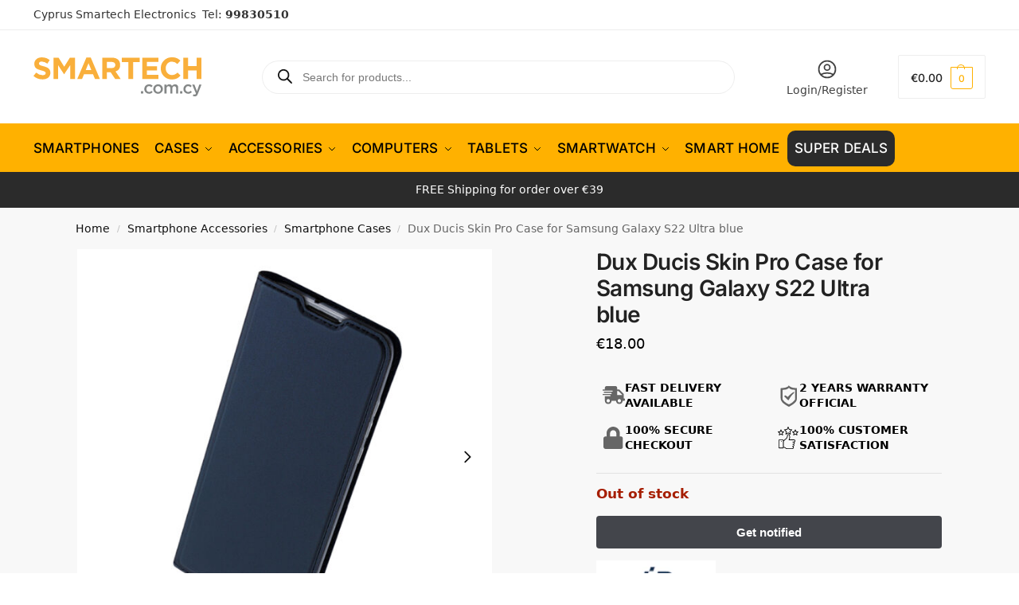

--- FILE ---
content_type: text/html; charset=UTF-8
request_url: https://www.smartech.com.cy/dux-ducis-skin-pro-case-for-samsung-galaxy-s22-ultra-blue/
body_size: 70663
content:
<!doctype html><html lang="en-US" prefix="og: https://ogp.me/ns#"><head><script>(function(w,i,g){w[g]=w[g]||[];if(typeof w[g].push=='function')w[g].push(i)})
(window,'GTM-M4J7JJ5','google_tags_first_party');</script><script>(function(w,d,s,l){w[l]=w[l]||[];(function(){w[l].push(arguments);})('set', 'developer_id.dYzg1YT', true);
		w[l].push({'gtm.start':new Date().getTime(),event:'gtm.js'});var f=d.getElementsByTagName(s)[0],
		j=d.createElement(s);j.async=true;j.src='/hr4h/';
		f.parentNode.insertBefore(j,f);
		})(window,document,'script','dataLayer');</script><meta charset="UTF-8"><meta name="viewport" content="height=device-height, width=device-width, initial-scale=1"><link rel="profile" href="https://gmpg.org/xfn/11"><link rel="pingback" href="https://www.smartech.com.cy/xmlrpc.php"> <script data-cfasync="false" data-pagespeed-no-defer>var gtm4wp_datalayer_name = "dataLayer";
	var dataLayer = dataLayer || [];
	const gtm4wp_use_sku_instead = 1;
	const gtm4wp_currency = 'EUR';
	const gtm4wp_product_per_impression = 10;
	const gtm4wp_clear_ecommerce = true;
	const gtm4wp_datalayer_max_timeout = 2000;</script> <title>Dux Ducis Skin Pro Case for Samsung Galaxy S22 Ultra blue</title><meta name="robots" content="follow, index, max-snippet:-1, max-video-preview:-1, max-image-preview:large"/><link rel="canonical" href="https://www.smartech.com.cy/dux-ducis-skin-pro-case-for-samsung-galaxy-s22-ultra-blue/" /><meta property="og:locale" content="en_US" /><meta property="og:type" content="product" /><meta property="og:title" content="Dux Ducis Skin Pro Case for Samsung Galaxy S22 Ultra blue" /><meta property="og:url" content="https://www.smartech.com.cy/dux-ducis-skin-pro-case-for-samsung-galaxy-s22-ultra-blue/" /><meta property="og:site_name" content="Smartech Electronics" /><meta property="og:updated_time" content="2025-11-23T11:45:40+02:00" /><meta property="og:image" content="https://www.smartech.com.cy/wp-content/uploads/2022/03/product-65234.jpg" /><meta property="og:image:secure_url" content="https://www.smartech.com.cy/wp-content/uploads/2022/03/product-65234.jpg" /><meta property="og:image:width" content="1000" /><meta property="og:image:height" content="1000" /><meta property="og:image:alt" content="Samsung Galaxy S22 Ultra" /><meta property="og:image:type" content="image/jpeg" /><meta property="product:brand" content="Dux Ducis" /><meta property="product:price:amount" content="18.00" /><meta property="product:price:currency" content="EUR" /><meta property="product:retailer_item_id" content="501343" /><meta name="twitter:card" content="summary_large_image" /><meta name="twitter:title" content="Dux Ducis Skin Pro Case for Samsung Galaxy S22 Ultra blue" /><meta name="twitter:image" content="https://www.smartech.com.cy/wp-content/uploads/2022/03/product-65234.jpg" /> <script type="application/ld+json" class="rank-math-schema-pro">{"@context":"https://schema.org","@graph":[{"@type":"Place","@id":"https://www.smartech.com.cy/#place","geo":{"@type":"GeoCoordinates","latitude":"35.16553954735371","longitude":" 33.37114344453798"},"hasMap":"https://www.google.com/maps/search/?api=1&amp;query=35.16553954735371, 33.37114344453798","address":{"@type":"PostalAddress","streetAddress":"Kallipoleos 12","addressLocality":"Nicosia","addressRegion":"Nicosia","postalCode":"1055","addressCountry":"CY"}},{"@type":["ElectronicsStore","Organization"],"@id":"https://www.smartech.com.cy/#organization","name":"Smartech Electronics","url":"https://www.smartech.com.cy","sameAs":["https://www.facebook.com/smartechcy/","https://www.instagram.com/smartechcy/","https://www.facebook.com/smartechcy/","https://www.tiktok.com/@smartech.cy"],"email":"orders@smartech.com.cy","address":{"@type":"PostalAddress","streetAddress":"Kallipoleos 12","addressLocality":"Nicosia","addressRegion":"Nicosia","postalCode":"1055","addressCountry":"CY"},"logo":{"@type":"ImageObject","@id":"https://www.smartech.com.cy/#logo","url":"https://www.smartech.com.cy/wp-content/uploads/2025/09/smartech-logo.jpg","contentUrl":"https://www.smartech.com.cy/wp-content/uploads/2025/09/smartech-logo.jpg","caption":"Smartech Electronics","inLanguage":"en-US","width":"250","height":"250"},"priceRange":"\u20ac\u20ac","openingHours":["Monday,Tuesday,Wednesday,Thursday,Friday 10:00-19:00","Saturday 10:00-14:00"],"description":"Smartech Electronics offers a variety of products including Smartphones, Accessories, tablets, gadget electronics and tech for home. \nYour trusted source for your electronics and gadgets needs.\nThe company's policy is to ensure that you get the lowest prices in the market, by utilizing technology and low operating costs as an e-commerce store, while maintaining High Quality professional and reliable services with only offering devices with 2 Years Warranty.","vatID":"CY10333244G","location":{"@id":"https://www.smartech.com.cy/#place"},"image":{"@id":"https://www.smartech.com.cy/#logo"},"telephone":"+35799830510"},{"@type":"WebSite","@id":"https://www.smartech.com.cy/#website","url":"https://www.smartech.com.cy","name":"Smartech Electronics","alternateName":"Smartech","publisher":{"@id":"https://www.smartech.com.cy/#organization"},"inLanguage":"en-US"},{"@type":"ImageObject","@id":"https://www.smartech.com.cy/wp-content/uploads/2022/03/product-65234.jpg","url":"https://www.smartech.com.cy/wp-content/uploads/2022/03/product-65234.jpg","width":"1000","height":"1000","caption":"Samsung Galaxy S22 Ultra","inLanguage":"en-US"},{"@type":"BreadcrumbList","@id":"https://www.smartech.com.cy/dux-ducis-skin-pro-case-for-samsung-galaxy-s22-ultra-blue/#breadcrumb","itemListElement":[{"@type":"ListItem","position":"1","item":{"@id":"https://www.smartech.com.cy","name":"Home"}},{"@type":"ListItem","position":"2","item":{"@id":"https://www.smartech.com.cy/smartphone-accessories/","name":"Smartphone Accessories"}},{"@type":"ListItem","position":"3","item":{"@id":"https://www.smartech.com.cy/dux-ducis-skin-pro-case-for-samsung-galaxy-s22-ultra-blue/","name":"Dux Ducis Skin Pro Case for Samsung Galaxy S22 Ultra blue"}}]},{"@type":"ItemPage","@id":"https://www.smartech.com.cy/dux-ducis-skin-pro-case-for-samsung-galaxy-s22-ultra-blue/#webpage","url":"https://www.smartech.com.cy/dux-ducis-skin-pro-case-for-samsung-galaxy-s22-ultra-blue/","name":"Dux Ducis Skin Pro Case for Samsung Galaxy S22 Ultra blue","datePublished":"2022-03-03T12:37:41+02:00","dateModified":"2025-11-23T11:45:40+02:00","isPartOf":{"@id":"https://www.smartech.com.cy/#website"},"primaryImageOfPage":{"@id":"https://www.smartech.com.cy/wp-content/uploads/2022/03/product-65234.jpg"},"inLanguage":"en-US","breadcrumb":{"@id":"https://www.smartech.com.cy/dux-ducis-skin-pro-case-for-samsung-galaxy-s22-ultra-blue/#breadcrumb"}},{"@type":"Product","brand":{"@type":"Brand","name":"Dux Ducis"},"name":"Dux Ducis Skin Pro Case for Samsung Galaxy S22 Ultra blue","sku":"501343","category":"Smartphone Accessories","mainEntityOfPage":{"@id":"https://www.smartech.com.cy/dux-ducis-skin-pro-case-for-samsung-galaxy-s22-ultra-blue/#webpage"},"image":[{"@type":"ImageObject","url":"https://www.smartech.com.cy/wp-content/uploads/2022/03/product-65234.jpg","height":"1000","width":"1000"}],"offers":{"@type":"Offer","price":"18.00","priceCurrency":"EUR","priceValidUntil":"2027-12-31","availability":"https://schema.org/OutOfStock","itemCondition":"NewCondition","url":"https://www.smartech.com.cy/dux-ducis-skin-pro-case-for-samsung-galaxy-s22-ultra-blue/","seller":{"@type":"Organization","@id":"https://www.smartech.com.cy/","name":"Smartech Electronics","url":"https://www.smartech.com.cy","logo":"https://www.smartech.com.cy/wp-content/uploads/2025/09/smartech-logo.jpg"},"priceSpecification":{"price":"18.00","priceCurrency":"EUR","valueAddedTaxIncluded":"true"}},"@id":"https://www.smartech.com.cy/dux-ducis-skin-pro-case-for-samsung-galaxy-s22-ultra-blue/#richSnippet"}]}</script> <link rel='dns-prefetch' href='//capi-automation.s3.us-east-2.amazonaws.com' /><link rel='dns-prefetch' href='//cdnjs.cloudflare.com' /><link rel='preconnect' href='https://www.googletagmanager.com' /><link rel='preconnect' href='https://www.google-analytics.com' /><link rel='preconnect' href='https://connect.facebook.net' /><link rel='preconnect' href='https://fonts.googleapis.com' /><link rel='preconnect' href='https://fonts.gstatic.com' /><link rel='preconnect' href='https://cdn.ampproject.org' /><link rel="alternate" type="application/rss+xml" title="Smartech Electronics &raquo; Feed" href="https://www.smartech.com.cy/feed/" /><link rel="alternate" type="application/rss+xml" title="Smartech Electronics &raquo; Comments Feed" href="https://www.smartech.com.cy/comments/feed/" /><link rel="alternate" type="application/rss+xml" title="Smartech Electronics &raquo; Dux Ducis Skin Pro Case for Samsung Galaxy S22 Ultra blue Comments Feed" href="https://www.smartech.com.cy/dux-ducis-skin-pro-case-for-samsung-galaxy-s22-ultra-blue/feed/" /><link rel="alternate" title="oEmbed (JSON)" type="application/json+oembed" href="https://www.smartech.com.cy/wp-json/oembed/1.0/embed?url=https%3A%2F%2Fwww.smartech.com.cy%2Fdux-ducis-skin-pro-case-for-samsung-galaxy-s22-ultra-blue%2F" /><link rel="alternate" title="oEmbed (XML)" type="text/xml+oembed" href="https://www.smartech.com.cy/wp-json/oembed/1.0/embed?url=https%3A%2F%2Fwww.smartech.com.cy%2Fdux-ducis-skin-pro-case-for-samsung-galaxy-s22-ultra-blue%2F&#038;format=xml" /><style>*,::before,::after{box-sizing:border-box}html{font-family:system-ui,'Segoe UI',Roboto,Helvetica,Arial,sans-serif,'Apple Color Emoji','Segoe UI Emoji';line-height:1.5;-webkit-text-size-adjust:100%;-moz-tab-size:4;-o-tab-size:4;tab-size:4}body{margin:0}hr{height:0;color:inherit}strong{font-weight:bolder}button,select{text-transform:none}button,[type='button'],[type='submit']{-webkit-appearance:button}::-moz-focus-inner{border-style:none;padding:0}:-moz-focusring{outline:1px dotted ButtonText}:-moz-ui-invalid{box-shadow:none}::-webkit-inner-spin-button,::-webkit-outer-spin-button{height:auto}[type='search']{-webkit-appearance:textfield;outline-offset:-2px}::-webkit-search-decoration{-webkit-appearance:none}::-webkit-file-upload-button{-webkit-appearance:button;font:inherit}html{-webkit-text-size-adjust:100%;-moz-text-size-adjust:100%;text-size-adjust:100%;overflow-wrap:break-word;scrollbar-gutter:stable}img{display:block;vertical-align:middle}img{display:block;max-width:100%;height:auto}h1{text-wrap:pretty}a,button,input{touch-action:manipulation}body,button,input{-webkit-font-smoothing:antialiased;-moz-osx-font-smoothing:grayscale}h1,hr,figure,p{margin:0}ul{list-style:none;margin:0;padding:0}button::-moz-focus-inner,input::-moz-focus-inner{padding:0;border:0}button{-webkit-appearance:button;background-color:transparent;background-image:none}mark{background-color:transparent}figure,header,nav{display:block}a{color:#2c2d33;background-color:transparent;text-decoration:none}a,button,input{touch-action:manipulation}mark{color:#000;background:#ff0}img{max-width:100%;height:auto;border:0;border-radius:0}svg:not(:root){overflow:hidden}figure{margin:0}input[type=search]::-webkit-search-cancel-button,input[type=search]::-webkit-search-decoration{-webkit-appearance:none}ul{padding:0}p{margin:0 0 1.21575rem}ul{margin:0 0 1.41575em 20px}ul{list-style:disc}strong{font-weight:600}ins,mark{background:0 0;font-weight:400;text-decoration:none}select{max-width:100%}button,input,select{vertical-align:baseline}button{border:none}select{width:100%;padding:0 40px 0 0.7em;padding-right:40px;background:url("data:image/svg+xml;charset=utf8,%3Csvg width='1792' height='1792' xmlns='http://www.w3.org/2000/svg'%3E%3Cg%3E%3Ctitle%3Ebackground%3C/title%3E%3Crect fill='none' id='canvas_background' height='402' width='582' y='-1' x='-1'/%3E%3C/g%3E%3Cg%3E%3Ctitle%3ELayer 1%3C/title%3E%3Cpath fill='%23888' id='svg_1' d='m1408,704q0,26 -19,45l-448,448q-19,19 -45,19t-45,-19l-448,-448q-19,-19 -19,-45t19,-45t45,-19l896,0q26,0 45,19t19,45z'/%3E%3C/g%3E%3C/svg%3E") calc(100% - 12px) 12px no-repeat;margin:0;background-size:15px 15px;-webkit-appearance:none;-moz-appearance:none;appearance:none;outline:0;border:1px solid #d2d6dc;border-radius:0.3rem;box-shadow:0 1px 2px 0 rgba(0,0,0,0.05);height:40px}@media all and (-ms-high-contrast:none),(-ms-high-contrast:active){select{padding-right:0;background-image:none}}.button{display:inline-block;padding:0.8180469716em 1.41575em;border:0;border-color:#43454b;border-radius:4px;font-size:clamp(0.875rem,0.8115rem + 0.2033vw,0.9375rem);outline:0;background:0 0;background-color:#43454b;font-weight:600;text-shadow:none;text-decoration:none;-webkit-appearance:none}input[type="search"]{outline:0;margin-bottom:0;border:1px solid #d2d6dc;border-radius:0.3rem;box-shadow:0 1px 2px 0 rgba(0,0,0,0.05);height:40px;padding:0 0.7em}input[type="search"]{padding-left:43px}input[type="search"]::-webkit-search-decoration{-webkit-appearance:none}input[type="search"]::-moz-placeholder{color:#555}.site-search input[type="search"]{border:0;background:#f8f8f8;border:1px solid #f8f8f8}.site-search form:before{left:15px;top:50%;margin-top:-7px;width:16px;height:16px}.woocommerce-product-search:before{width:18px;height:18px;content:"";display:inline-block;position:absolute;z-index:1;top:0.7em;left:0.8em;background-color:#ccc;-webkit-mask-image:url("data:image/svg+xml;charset=utf8,%3Csvg width='24' height='24' viewBox='0 0 24 24' fill='none' xmlns='http://www.w3.org/2000/svg'%3E%3Cpath d='M21 21L15 15M17 10C17 13.866 13.866 17 10 17C6.13401 17 3 13.866 3 10C3 6.13401 6.13401 3 10 3C13.866 3 17 6.13401 17 10Z' stroke='%234A5568' stroke-width='2' stroke-linecap='round' stroke-linejoin='round'/%3E%3C/svg%3E");mask-image:url("data:image/svg+xml;charset=utf8,%3Csvg width='24' height='24' viewBox='0 0 24 24' fill='none' xmlns='http://www.w3.org/2000/svg'%3E%3Cpath d='M21 21L15 15M17 10C17 13.866 13.866 17 10 17C6.13401 17 3 13.866 3 10C3 6.13401 6.13401 3 10 3C13.866 3 17 6.13401 17 10Z' stroke='%234A5568' stroke-width='2' stroke-linecap='round' stroke-linejoin='round'/%3E%3C/svg%3E");-webkit-mask-position:center;mask-position:center;-webkit-mask-repeat:no-repeat;mask-repeat:no-repeat;-webkit-mask-size:contain;mask-size:contain}hr{height:0;margin-top:38px;margin-bottom:38px;border:0;border-top:1px solid #e9e9e9}h1{margin:0 0 1rem}.alignright{display:inline;margin-top:5px}.alignright{float:right;margin-left:2.5em}.aligncenter{display:block;clear:both;margin:0 auto}@media (max-width:768px){.site{font-size:15px}input,select{font-size:16px}.site h1{font-size:30px;letter-spacing:-0.01em}}body.error404 h1{margin-bottom:0.5rem}@media (min-width:993px){.site-header .col-full{display:flex;flex-wrap:wrap;align-items:center}.site-header{position:relative;z-index:20}.site-header .site-branding{line-height:1}.site-header .custom-logo-link img{width:auto}.site-header .site-search{margin-left:3em;flex-grow:1}.site-search input{padding-top:1.45rem;padding-bottom:1.45rem}.site-header .widget{margin-bottom:0}.site-branding a{color:#111;font-weight:bold}.site-branding p{margin-top:5px;margin-bottom:0;color:#555;font-size:12px}.site-branding .site-description{display:block;margin-top:0.35rem;font-size:0.755em}.main-header{display:flex}}@media (max-width:1060px) and (min-width:993px){body:not(.header-4):not(.header-5) .site-header .site-search{width:100px}}@media (max-width:992px){.main-header{position:relative}.site-branding{display:flex;flex-direction:column;width:100%;height:70px;justify-content:center;align-items:center;text-align:center}.site-header .custom-logo-link img{width:auto}.site-branding p{margin:5px 0 -3px 0;font-size:11px;line-height:1.22;display:none}.site-header .shoptimizer-cart a.cart-contents .amount{display:none}.site-branding button.menu-toggle{position:absolute;left:15px;width:60px;height:30px;padding:0;background-color:transparent;display:block}.menu-toggle .bar{display:block;position:absolute;top:calc(50% - 1px);z-index:0;width:22px;height:2px;opacity:1;background-color:#222;transform:rotate(0deg)}.menu-toggle .bar:nth-child(1){margin-top:-7px}.menu-toggle .bar:nth-child(2){margin-top:-1px}.menu-toggle .bar:nth-child(3){margin-top:5px}.menu-toggle .bar-text{position:absolute;top:0;left:0;margin-top:8px;margin-left:28px;font-size:10px;font-weight:600;letter-spacing:0.03em}.site-header .site-header-cart{position:absolute;z-index:2;right:15px}body:not(.mobile-toggled).sticky-m .site-header{position:sticky;z-index:9;top:0;box-shadow:0 1px 15px rgba(0,0,0,0.08)}}@media (max-width:480px){.site .site-branding p{max-width:240px;line-height:1.2}}footer.copyright .widget:last-child img{width:auto;height:28.5px;margin:0}@media (max-width:992px){footer.copyright .widget:last-child img{display:block;float:none}}@media (min-width:993px){.col-full{box-sizing:content-box;margin-right:auto;margin-left:auto;max-width:1170px;padding-right:2.617924em;padding-left:2.617924em}.col-full:after{display:block;clear:both;content:""}}@media (max-width:992px){.col-full{padding-right:1em;padding-left:1em}}.site-content{position:relative}@media (min-width:993px){.site-content:after{display:block;visibility:hidden;position:absolute;z-index:5;top:0;left:0;width:100%;height:100%;opacity:0;background:rgba(0,0,0,0.7);content:""}}@media (max-width:992px){.mobile-overlay{visibility:hidden;position:fixed;z-index:101;top:0;left:0;width:100%;height:100%;opacity:0;background:rgba(0,0,0,0.65);background:rgba(52,53,55,0.4);content:""}.close-drawer{color:#fff}}ul.products{display:flex;flex-wrap:wrap;width:calc(100% + 30px);margin-left:-15px;margin-bottom:0;clear:both}ul.products li.product{position:relative;padding-right:15px;padding-left:15px;list-style:none}@media (min-width:993px){body:not(.static-cta-buttons) ul.products li.product{align-self:flex-start}}@media (min-width:993px){ul.products li.product:not(.product-category){padding-bottom:40px}ul.products.columns-3 li.product{float:left;width:33.3053%}}@media (max-width:992px){ul.products{display:grid;grid-template-columns:repeat(2,minmax(10px,1fr));-moz-column-gap:20px;column-gap:20px;row-gap:30px;width:100%;margin-left:0}ul.products li.product{display:flex;flex-direction:column;height:100%;width:100%;padding:0;margin-bottom:0}ul.products li.product .button{margin-top:auto}}.header-widget-region{position:relative;color:#fff;background-color:#dc9814;text-align:center}.header-widget-region .widget{margin:0;padding:1em 0}.header-widget-region .widget p{margin:0;font-size:clamp(0.75rem,0.5938rem + 0.5vw,0.875rem)}@media (max-width:768px){.header-widget-region .widget{padding:0.6em 0;font-size:clamp(0.8125rem,0.749rem + 0.2033vw,0.875rem)}}.woocommerce-breadcrumb{padding-top:0.75rem;padding-bottom:0.75rem;font-size:clamp(0.75rem,0.6547rem + 0.3049vw,0.84375rem);white-space:nowrap;text-overflow:ellipsis;overflow:hidden;color:#666}@media (min-width:993px){.woocommerce-breadcrumb{padding-top:1rem;padding-bottom:1rem}}.woocommerce-breadcrumb a{color:#111}.woocommerce-breadcrumb a:first-of-type:before{display:none}.woocommerce-breadcrumb .breadcrumb-separator{display:inline-block;position:relative;top:-1px;padding:0 0.8em;opacity:0.4;font-size:0.8em}.ajax_add_to_cart.add_to_cart_button:after{position:absolute;top:50%;left:50%;margin-top:-9px;margin-left:-9px;opacity:0;content:"";display:inline-block;width:18px;height:18px;border:1px solid rgba(255,255,255,0.3);border-left-color:#fff;border-radius:50%;vertical-align:middle}@media (max-width:992px){ul.products li.product .button{opacity:1}}@media (min-width:993px){.site-header-cart{line-height:60px;margin-left:auto}.shoptimizer-cart .cart-contents{padding:0;color:#fff}.shoptimizer-cart a.cart-contents .count{position:relative}.site-header .site-header-cart{display:none;width:auto}}.shoptimizer-cart .cart-contents .count{opacity:1;font-size:0.8em}.shoptimizer-cart .cart-contents:after{margin-left:10px}.shoptimizer-cart a.cart-contents .count{display:inline-block;position:relative;width:auto;min-width:28px;height:28px;margin-left:5px;padding:3px;border:1px solid #dc9814;border-bottom-right-radius:3px;border-bottom-left-radius:3px;color:#dc9814;font-size:12px;line-height:22px;text-align:center;letter-spacing:-0.7px}.shoptimizer-cart a.cart-contents .count:after{position:absolute;bottom:90%;left:50%;width:10px;height:6px;margin-bottom:1px;margin-left:-6px;border:1px solid #dc9814;border-bottom:0;border-top-left-radius:99px;border-top-right-radius:99px;content:""}.shoptimizer-cart .cart-contents{display:block;text-decoration:none}.shoptimizer-mini-cart-wrap{overflow:hidden;position:fixed;z-index:102;top:0;right:-420px;left:auto;width:420px;height:100%;background-color:#fff;outline:none}@media (max-width:480px){.shoptimizer-mini-cart-wrap{width:100%;right:-100%}}#ajax-loading{position:absolute;z-index:100;top:0px;left:0px;width:100%;height:100%;background-color:rgba(255,255,255,0.5)}.shoptimizer-loader{display:flex;align-items:center;justify-content:center;width:100%;height:100%}.spinner{width:38px;height:38px;border:1px solid #ccc;border-bottom-color:#111;border-radius:50%;display:inline-block;box-sizing:border-box;animation:rotation 0.8s linear infinite}.cart-drawer-heading{position:absolute;margin:12px 20px;font-size:17px;font-weight:600;color:#111}.shoptimizer-mini-cart-wrap .close-drawer{display:block;position:absolute;top:12.5px;right:16px;width:26px;height:26px;color:#111;padding:0;background:none}.shoptimizer-mini-cart-wrap .close-drawer span{display:flex;width:26px;height:26px}.shoptimizer-mini-cart-wrap .widget_shopping_cart{display:flex;overflow-x:hidden;overflow-y:auto;position:relative;z-index:10;top:auto;left:auto;height:calc(100% - 50px);margin:0;margin-top:50px;padding:0px 20px 0 20px;background:#fff}.shoptimizer-mini-cart-wrap .widget_shopping_cart_content{display:flex;flex-direction:column;width:100%}@media (min-width:993px){body:not(.header-4) .col-full-nav .site-search,.mobile-menu.close-drawer,.menu-toggle,.mobile-extra{display:none}.logo-mark,.logo-mark img{display:inline-block;position:absolute}.menu-primary-menu-container{margin-left:0}.logo-mark{float:left;overflow:hidden;width:0;margin-right:0}.logo-mark img{position:relative;top:-1px;vertical-align:middle}.col-full-nav{width:100%;border-top:1px solid transparent}.shoptimizer-primary-navigation{display:flex}body:not(.header-4).sticky-d .col-full-nav{position:sticky;z-index:10;top:0}.main-navigation ul{margin:0}.main-navigation ul li{display:inline-block}.main-navigation ul li.menu-item>a{display:block}.menu-primary-menu-container>ul>li>a span{position:relative}.menu-primary-menu-container>ul>li>a{padding-right:0.55em;padding-left:0.55em}.menu-primary-menu-container>ul>li:first-child>a{padding-left:0}.main-navigation ul.menu>li.menu-item-has-children{position:relative;text-align:left}.menu-primary-menu-container>ul>li>a span:before{display:block;position:absolute;top:calc(100% + 2px);left:0;width:100%;border-bottom:1px solid #ccc;content:"";transform:scale(0,1);transform-origin:right center}.menu-primary-menu-container>ul>li.menu-item-has-children>a:after{display:inline-block;position:relative;top:1px;margin-left:6px;width:12px;height:12px;content:"";background-color:#fff}.menu-primary-menu-container>ul>li.menu-button>a span{padding:6px 16px;border-radius:30px;color:#fff;background:#444;font-size:13px;font-weight:bold}.menu-primary-menu-container>ul>li.menu-button>a{position:relative;top:-1px}.menu-primary-menu-container>ul>li.menu-button>a span:before{display:none}.main-navigation ul ul{position:absolute}.main-navigation ul.menu>li:not(.full-width)>.sub-menu-wrapper{visibility:hidden;position:absolute;right:0;left:0;opacity:0;transform:scale(0.8)}.main-navigation ul.menu>li:not(.full-width) ul.sub-menu{padding:20px 12px;box-shadow:0 1px 15px rgba(0,0,0,0.08);line-height:1.4;margin:0;width:200px;box-sizing:content-box}.main-navigation ul.menu>li:not(.full-width) a.sub-menu-link{padding:0.3em 0.8em}.main-navigation ul ul li{display:block;position:relative}.main-navigation ul.menu>li:not(.full-width) ul li .sub-menu-wrapper{visibility:hidden;position:absolute;z-index:1;top:-20px;left:220px;opacity:0}.main-navigation ul.menu>li:not(.full-width) ul li.menu-item-has-children>a:after{position:absolute;top:0px;display:inline-block;right:15px;width:13px;height:13px;content:"";background-color:#111;transform:translateX(50%) translateY(50%)}.main-navigation ul li a span strong{color:#fff;background-color:#222;font-size:9px;height:16px;line-height:16px;padding:0px 6px;display:inline-flex;margin-left:7px;position:absolute;top:2.5px;border-radius:3px}.main-navigation ul.menu li.full-width>.sub-menu-wrapper{position:absolute;visibility:hidden;left:0;width:100%;opacity:0;background:#fff;border-top:1px solid #eee}.main-navigation ul.menu li.full-width ul li>.sub-menu-wrapper{position:relative;top:auto;right:auto}.main-navigation ul.menu li.full-width{position:inherit}.main-navigation ul li.full-width .container{max-width:1170px;margin:0 auto;padding:0}.main-navigation ul li.full-width ul{position:inherit}.main-navigation ul li.full-width ul.products{display:block}.main-navigation ul li.full-width>.sub-menu-wrapper>.container>ul.sub-menu{display:flex;justify-content:center;width:100%;padding:40px 0}.main-navigation ul li.full-width>.sub-menu-wrapper>.container>ul.sub-menu>li{display:inline-block;vertical-align:top;float:none;width:23%;padding-right:25px;padding-left:25px;border-left:1px solid #eee;-moz-column-break-inside:avoid;break-inside:avoid}.main-navigation ul li.full-width>.sub-menu-wrapper>.container>ul.sub-menu>li:last-child{border-right:1px solid #eee}.main-navigation ul li.full-width>.sub-menu-wrapper>.container>ul.sub-menu ul{width:100%}.main-navigation ul.menu li.full-width>.sub-menu-wrapper li.menu-item-has-children>a,.main-navigation ul.menu li.full-width>.sub-menu-wrapper li.heading>a{margin-bottom:0.25rem}.main-navigation ul.menu li.full-width li.heading{clear:both;padding-top:15px}.main-navigation ul.menu li.full-width>.sub-menu-wrapper li{margin-bottom:0.25rem}.main-navigation ul.products li.product:not(.product-category):before{display:none}.main-navigation ul.menu li.full-width>.sub-menu-wrapper li.product:not(.product-category){padding-bottom:0}.main-navigation ul.products li.product{padding:0;width:100%}.main-navigation ul.menu li.full-width>.sub-menu-wrapper li a.button{width:100%}.main-navigation ul.menu li.full-width>.sub-menu-wrapper li a.button{position:relative}.main-navigation ul.menu ul li.menu-item-image span{font-size:0px;display:block}.main-navigation ul.menu ul li.menu-item-image img{margin-bottom:0.5rem;border-radius:4px;width:100%}.main-navigation ul.menu ul li.menu-item-image span.sub{font-size:14px;text-align:center;font-weight:600}}.secondary-navigation{display:none}@media (min-width:993px){.secondary-navigation{display:block;float:right;margin-left:auto;padding-left:1.2em}.secondary-navigation .menu{margin-right:-15px}.secondary-navigation ul{margin:0}.secondary-navigation ul li{display:inline-block;position:relative}.secondary-navigation ul li a{position:relative;display:block;padding:0.7em 0.875em 0;color:#111;font-size:14px}.secondary-navigation .menu li:not(.ri) a{padding-top:35px}.secondary-navigation .icon-wrapper{position:absolute;top:0px;left:50%;top:5px;transform:translate(-50%,0%)}.secondary-navigation .icon-wrapper svg{width:28px;height:28px}.secondary-navigation .icon-wrapper svg path{stroke-width:1.5px}.secondary-navigation .menu-item{padding:0 5px;border-left:1px solid #eee}.secondary-navigation .menu-item:first-child{border:0}}@media (max-width:992px){.col-full-nav .logo-mark,.col-full-nav .site-header-cart{display:none}.col-full-nav .shoptimizer-primary-navigation.col-full{padding:0}.main-navigation{padding-top:1rem}.main-navigation ul{list-style:none;margin:0}.main-navigation ul li{position:relative}.menu-primary-menu-container>ul>li>a{display:block;padding:0.35rem 0}.main-navigation ul.menu ul li{position:relative}.main-navigation ul.menu ul li>a{padding:0.15rem 0;display:block}.main-navigation ul.menu .sub-menu-wrapper{margin-top:0.25rem;padding-bottom:1rem;padding-left:0.5rem}.main-navigation ul.menu .sub-menu-wrapper .sub-menu-wrapper{margin-top:0.25rem;padding-bottom:0.5rem;padding-left:0.5rem}.main-navigation ul.menu>li.menu-item-has-children{position:relative}.main-navigation ul.menu .sub-menu-wrapper a.cg-menu-link{width:calc(100% - 40px)}.main-navigation ul.menu li.menu-item-has-children .sub-menu-wrapper{position:fixed;left:-99999px;opacity:0;transform:translateX(-10px)}.main-navigation ul.menu li.menu-item-has-children:not(.dropdown-open) .sub-menu-wrapper{display:block}.main-navigation ul.menu li.menu-item-has-children.dropdown-open>.sub-menu-wrapper{position:inherit;left:auto;opacity:1;transform:translateX(0)}.site-search{display:none}.col-full-nav .site-search{display:block;padding-top:20px;position:relative;z-index:4}.main-navigation ul.menu li.menu-item-has-children span.caret{display:flex;position:absolute;z-index:3;top:0px;right:0;width:30px;justify-content:center;align-items:center}.main-navigation ul.menu li.menu-item-has-children li.menu-item-has-children.dropdown-open>span.caret{transform:rotate(180deg)}.main-navigation ul.menu li.menu-item-has-children span.caret:after{display:inline-flex;width:20px;height:20px;background-color:#111;content:""}.main-navigation ul.menu li.menu-item-has-children span.caret{height:35px}.main-navigation ul.menu li.menu-item-has-children li.menu-item-has-children span.caret{height:27px;opacity:0.5}.main-navigation ul.menu li.full-width>.sub-menu-wrapper li.menu-item-has-children>a+span.caret{height:24px}.main-navigation ul.menu li.full-width>.sub-menu-wrapper li.heading>a.sub-menu-link{margin-top:0.5rem}.main-navigation ul li a span strong{position:absolute;color:#fff;background-color:#222;font-size:9px;height:16px;line-height:16px;padding:0px 6px;display:inline-flex;margin-left:7px;margin-top:3.5px;border-radius:2px}.main-navigation ul.products{grid-template-columns:repeat(1,minmax(10px,1fr));padding-right:0.5rem;margin-top:1.15rem;margin-bottom:1.5rem}.main-navigation ul.products li.product .button{margin-top:0;opacity:1}.main-navigation ul.menu ul li.menu-item-image{margin-top:0.5rem;margin-bottom:1rem}.main-navigation ul.menu .sub-menu-wrapper li.menu-item-image a.cg-menu-link{width:100%;padding-right:0.5rem}.main-navigation ul.menu ul li.menu-item-image span{font-size:0px;display:block}.main-navigation ul.menu ul li.menu-item-image img{margin-bottom:0.5rem;border-radius:4px;width:100%}.main-navigation ul.menu ul li.menu-item-image span.sub{font-size:13px;text-align:center;font-weight:600}.mobile-extra{padding:1rem 0 2rem 0}.mobile-extra .widget{margin-bottom:0}.mobile-extra .heading{margin-top:0;margin-bottom:0.25rem;padding:1rem 0 0 0;opacity:0.6;font-size:11px;letter-spacing:1px;text-transform:uppercase;font-weight:normal}.mobile-extra ul,.mobile-extra .widget p{margin:0;padding:0}.mobile-extra ul li{margin-bottom:0.35rem}.mobile-extra a{font-size:14px}.mobile-extra .review{text-align:center;border-top:1px solid #e2e2e2;padding-top:30px;font-size:14px;line-height:1.5;margin:30px 0 0 0}.mobile-extra .review::before{display:block;font-size:12px;letter-spacing:3px;content:"\2605\2605\2605\2605\2605";margin-bottom:5px;color:#ee9e13}.mobile-extra .review strong{display:block;margin-top:0.5rem;font-size:11px;letter-spacing:1px;text-transform:uppercase}.mobile-extra .review .button{margin-top:20px;display:block;font-weight:bold;color:#fff}.col-full-nav{position:fixed;z-index:102;padding:0 15px;top:0;bottom:0;height:100%;left:-300px;width:300px;min-height:100vh;min-height:-moz-available;min-height:fill-available;min-height:-webkit-fill-available;max-height:100vh;overflow-y:auto;overflow-x:hidden;background:#fff;overscroll-behavior:contain;-webkit-overflow-scrolling:touch;box-shadow:0 0 10 rgba(0,0,0,0.15)}.mobile-menu.close-drawer{visibility:hidden;position:fixed;z-index:999;top:40px;left:310px;padding:0;opacity:0}}@media (min-width:993px){ul.products li.product:not(.product-category):before{visibility:hidden;position:absolute;left:0;opacity:0;background-color:#fff;box-shadow:0 0 10px rgba(0,0,0,0.1);content:"";width:calc(100% + 0px);height:calc(100% + 30px);margin-top:-15px;margin-left:0}}ul.products li.product img{display:block;width:100%;margin:0}.woocommerce-image__wrapper{position:relative;width:100%}.woocommerce-image__wrapper .gallery-image{position:absolute;z-index:-10;top:0;left:0;opacity:0}.woocommerce-card__header{clear:both;padding-top:0.75rem}.woocommerce-card__header *{position:relative}@media (max-width:992px){li.product:not(.product-category) .woocommerce-card__header{display:flex;flex-direction:column;flex:1}}li.product p.product__categories,li.menu-item-product p.product__categories{position:relative;margin-bottom:0.25rem;-webkit-font-smoothing:antialiased;color:#444;line-height:1.4;font-size:clamp(0.625rem,0.5615rem + 0.2033vw,0.6875rem);letter-spacing:0.7px;text-transform:uppercase;margin-bottom:0}li.product p.product__categories a,li.menu-item-product p.product__categories a{color:#444}ul.products li.product.product-category h2 mark{display:none}ul.products li.product .woocommerce-loop-product__title{padding-top:0.25rem;padding-bottom:0.25rem}ul.products li.product .woocommerce-LoopProduct-link{display:block;color:#2c2d33;-webkit-backface-visibility:hidden}@media (max-width:770px){.m-grid-2 ul.products li.product .woocommerce-loop-product__title{font-size:clamp(0.8125rem,0.749rem + 0.2033vw,0.875rem)}}ul.products li.product .price{display:block;margin-bottom:0.75rem;color:#111;font-size:clamp(0.75rem,0.623rem + 0.4065vw,0.875rem)}.price del{color:#72767c;margin-right:0.25rem;font-size:0.85em;font-weight:normal}ul.products li.product .price ins{font-weight:bold}ul.products li.product .button{display:block;position:absolute;z-index:1;bottom:0;width:calc(100% - 30px);height:40px;padding:0;border-radius:4px;opacity:0;font-size:clamp(0.75rem,0.623rem + 0.4065vw,0.875rem);font-weight:600;line-height:40px;text-align:center}@media (max-width:992px){ul.products li.product .button,ul.products li.product .add_to_cart_button{position:relative;width:100%;opacity:1}}@media (max-width:770px){ul.products li.product .button{padding:8px 12px;height:auto;line-height:inherit}}ul.products li.product .product-label{display:flex;flex-flow:row wrap;justify-content:center}.product-label{position:absolute;z-index:1;top:-5px;left:5px;min-width:46px;max-width:50%;min-height:46px;align-items:center;padding:5px 7px;border-radius:35px;color:#fff;background-color:#3bb54a;font-size:12px;letter-spacing:0.4px;text-transform:uppercase;word-break:break-all}.product-label.type-bubble{top:10px;left:10px;z-index:1;min-width:inherit;min-height:inherit;font-size:11px;border-radius:3px;padding:3px 6px;line-height:15px}@media (max-width:992px){.woocommerce-image__wrapper .gallery-image{position:relative;opacity:1;z-index:inherit}.shoptimizer-plp-carousel-container{display:flex;width:100%;height:100%;overflow-x:scroll;scroll-snap-type:x mandatory;-webkit-overflow-scrolling:touch;scroll-behavior:smooth;scrollbar-width:none}.shoptimizer-plp-carousel-container .shoptimizer-plp-image-wrapper{display:flex;width:calc(200%)}.shoptimizer-plp-carousel-container img{width:100%;height:100%;scroll-snap-align:center;-o-object-fit:cover;object-fit:cover;flex-shrink:0}.woocommerce-image__wrapper .shoptimizer-plp-carousel--pagination{display:none}.shoptimizer-plp-carousel--pagination{position:absolute;bottom:5px;left:50%;transform:translateX(-50%);display:flex;justify-content:center;align-items:center}.shoptimizer-plp-carousel--dot{height:6px;width:6px;margin:0 2px;background-color:#fff;border:1px solid #111;border-radius:50%;display:inline-block}.shoptimizer-plp-carousel--dot.active{background-color:#111}}.col-full.topbar-wrapper{max-width:100%;border-bottom:1px solid #eee}.top-bar form{margin:0}.top-bar select{font-size:13px;height:26px;background-size:12px 12px;background-position:calc(100% - 7px)}.top-bar .col-full{display:flex;padding:0;align-items:center}.top-bar p{margin:0}.top-bar-left{display:flex;flex:1}.top-bar-center{display:flex;justify-content:center;max-width:45%;text-align:center}.top-bar-right{flex:1;display:flex;justify-content:flex-end}@media (max-width:992px){.topbar-wrapper .top-bar{padding:0.6rem 0;font-size:clamp(0.75rem,0.623rem + 0.4065vw,0.875rem)}.top-bar{border-bottom:none}.top-bar select{font-size:13px}.top-bar .col-full{padding:0}}@media (max-width:768px){.col-full.topbar-wrapper.hide-on-mobile{display:none}.top-bar .col-full,.top-bar-left,.top-bar-center,.top-bar-right{display:block;text-align:center;max-width:100%}.top-bar select{margin-top:5px;width:100%}}.widget ul{margin-bottom:0;margin-left:0;list-style:none}.widget li{margin-bottom:0.4em;font-size:14px;line-height:1.45}.widget_product_search form{position:relative}.widget_product_search input{width:100%}.widget_product_search form button[type="submit"]{clip:rect(1px 1px 1px 1px);position:absolute!important;right:0px}.widget p{margin-bottom:1em;font-size:14px;line-height:1.5}.widget p:last-child{margin-bottom:0}@keyframes rotation{0%{transform:rotate(0deg)}100%{transform:rotate(360deg)}}.menu-primary-menu-container>ul>li.menu-item-has-children>a:after,.main-navigation ul.menu li.menu-item-has-children span.caret:after{-webkit-mask-image:url("data:image/svg+xml;charset=utf8,%3Csvg width='24' height='24' viewBox='0 0 24 24' fill='none' xmlns='http://www.w3.org/2000/svg'%3E%3Cpath d='M19 9L12 16L5 9' stroke='%234A5568' stroke-width='2' stroke-linecap='round' stroke-linejoin='round'/%3E%3C/svg%3E");mask-image:url("data:image/svg+xml;charset=utf8,%3Csvg width='24' height='24' viewBox='0 0 24 24' fill='none' xmlns='http://www.w3.org/2000/svg'%3E%3Cpath d='M19 9L12 16L5 9' stroke='%234A5568' stroke-width='2' stroke-linecap='round' stroke-linejoin='round'/%3E%3C/svg%3E")}.main-navigation ul.menu>li:not(.full-width) ul li.menu-item-has-children>a:after{-webkit-mask-image:url("data:image/svg+xml;charset=utf8,%3Csvg width='24' height='24' viewBox='0 0 24 24' fill='none' xmlns='http://www.w3.org/2000/svg'%3E%3Cpath d='M9 5L16 12L9 19' stroke='%234A5568' stroke-width='2' stroke-linecap='round' stroke-linejoin='round'/%3E%3C/svg%3E");mask-image:url("data:image/svg+xml;charset=utf8,%3Csvg width='24' height='24' viewBox='0 0 24 24' fill='none' xmlns='http://www.w3.org/2000/svg'%3E%3Cpath d='M9 5L16 12L9 19' stroke='%234A5568' stroke-width='2' stroke-linecap='round' stroke-linejoin='round'/%3E%3C/svg%3E")}.menu-primary-menu-container>ul>li.menu-item-has-children>a:after,.main-navigation ul.menu>li:not(.full-width) ul li.menu-item-has-children>a:after,.main-navigation ul.menu li.menu-item-has-children span.caret:after{-webkit-mask-position:center;mask-position:center;-webkit-mask-repeat:no-repeat;mask-repeat:no-repeat;-webkit-mask-size:contain;mask-size:contain}.sr-only,.screen-reader-text{position:absolute;visibility:hidden;width:1px;height:1px;padding:0;margin:-1px;overflow:hidden;clip:rect(0,0,0,0);white-space:nowrap;border-width:0}@media (max-width:992px){.hide-on-mobile{display:none!important}}</style><style id='wp-img-auto-sizes-contain-inline-css' type='text/css'>img:is([sizes=auto i],[sizes^="auto," i]){contain-intrinsic-size:3000px 1500px}
/*# sourceURL=wp-img-auto-sizes-contain-inline-css */</style><link data-optimized="2" rel="stylesheet" href="https://www.smartech.com.cy/wp-content/litespeed/css/1a5b350f48667cc26522655eb3c110e7.css?ver=87ee5" /><style id='global-styles-inline-css' type='text/css'>:root{--wp--preset--aspect-ratio--square: 1;--wp--preset--aspect-ratio--4-3: 4/3;--wp--preset--aspect-ratio--3-4: 3/4;--wp--preset--aspect-ratio--3-2: 3/2;--wp--preset--aspect-ratio--2-3: 2/3;--wp--preset--aspect-ratio--16-9: 16/9;--wp--preset--aspect-ratio--9-16: 9/16;--wp--preset--color--black: #000000;--wp--preset--color--cyan-bluish-gray: #abb8c3;--wp--preset--color--white: #ffffff;--wp--preset--color--pale-pink: #f78da7;--wp--preset--color--vivid-red: #cf2e2e;--wp--preset--color--luminous-vivid-orange: #ff6900;--wp--preset--color--luminous-vivid-amber: #fcb900;--wp--preset--color--light-green-cyan: #7bdcb5;--wp--preset--color--vivid-green-cyan: #00d084;--wp--preset--color--pale-cyan-blue: #8ed1fc;--wp--preset--color--vivid-cyan-blue: #0693e3;--wp--preset--color--vivid-purple: #9b51e0;--wp--preset--gradient--vivid-cyan-blue-to-vivid-purple: linear-gradient(135deg,rgb(6,147,227) 0%,rgb(155,81,224) 100%);--wp--preset--gradient--light-green-cyan-to-vivid-green-cyan: linear-gradient(135deg,rgb(122,220,180) 0%,rgb(0,208,130) 100%);--wp--preset--gradient--luminous-vivid-amber-to-luminous-vivid-orange: linear-gradient(135deg,rgb(252,185,0) 0%,rgb(255,105,0) 100%);--wp--preset--gradient--luminous-vivid-orange-to-vivid-red: linear-gradient(135deg,rgb(255,105,0) 0%,rgb(207,46,46) 100%);--wp--preset--gradient--very-light-gray-to-cyan-bluish-gray: linear-gradient(135deg,rgb(238,238,238) 0%,rgb(169,184,195) 100%);--wp--preset--gradient--cool-to-warm-spectrum: linear-gradient(135deg,rgb(74,234,220) 0%,rgb(151,120,209) 20%,rgb(207,42,186) 40%,rgb(238,44,130) 60%,rgb(251,105,98) 80%,rgb(254,248,76) 100%);--wp--preset--gradient--blush-light-purple: linear-gradient(135deg,rgb(255,206,236) 0%,rgb(152,150,240) 100%);--wp--preset--gradient--blush-bordeaux: linear-gradient(135deg,rgb(254,205,165) 0%,rgb(254,45,45) 50%,rgb(107,0,62) 100%);--wp--preset--gradient--luminous-dusk: linear-gradient(135deg,rgb(255,203,112) 0%,rgb(199,81,192) 50%,rgb(65,88,208) 100%);--wp--preset--gradient--pale-ocean: linear-gradient(135deg,rgb(255,245,203) 0%,rgb(182,227,212) 50%,rgb(51,167,181) 100%);--wp--preset--gradient--electric-grass: linear-gradient(135deg,rgb(202,248,128) 0%,rgb(113,206,126) 100%);--wp--preset--gradient--midnight: linear-gradient(135deg,rgb(2,3,129) 0%,rgb(40,116,252) 100%);--wp--preset--font-size--small: clamp(1rem, 1rem + ((1vw - 0.2rem) * 0.368), 1.2rem);--wp--preset--font-size--medium: clamp(1rem, 1rem + ((1vw - 0.2rem) * 0.92), 1.5rem);--wp--preset--font-size--large: clamp(1.5rem, 1.5rem + ((1vw - 0.2rem) * 0.92), 2rem);--wp--preset--font-size--x-large: clamp(1.5rem, 1.5rem + ((1vw - 0.2rem) * 1.379), 2.25rem);--wp--preset--font-size--x-small: 0.85rem;--wp--preset--font-size--base: clamp(1rem, 1rem + ((1vw - 0.2rem) * 0.46), 1.25rem);--wp--preset--font-size--xx-large: clamp(2rem, 2rem + ((1vw - 0.2rem) * 1.839), 3rem);--wp--preset--font-size--xxx-large: clamp(2.25rem, 2.25rem + ((1vw - 0.2rem) * 3.218), 4rem);--wp--preset--spacing--20: 0.44rem;--wp--preset--spacing--30: 0.67rem;--wp--preset--spacing--40: 1rem;--wp--preset--spacing--50: 1.5rem;--wp--preset--spacing--60: 2.25rem;--wp--preset--spacing--70: 3.38rem;--wp--preset--spacing--80: 5.06rem;--wp--preset--spacing--small: clamp(.25rem, 2.5vw, 0.75rem);--wp--preset--spacing--medium: clamp(1rem, 4vw, 2rem);--wp--preset--spacing--large: clamp(1.25rem, 6vw, 3rem);--wp--preset--spacing--x-large: clamp(3rem, 7vw, 5rem);--wp--preset--spacing--xx-large: clamp(4rem, 9vw, 7rem);--wp--preset--spacing--xxx-large: clamp(5rem, 12vw, 9rem);--wp--preset--spacing--xxxx-large: clamp(6rem, 14vw, 13rem);--wp--preset--shadow--natural: 6px 6px 9px rgba(0, 0, 0, 0.2);--wp--preset--shadow--deep: 12px 12px 50px rgba(0, 0, 0, 0.4);--wp--preset--shadow--sharp: 6px 6px 0px rgba(0, 0, 0, 0.2);--wp--preset--shadow--outlined: 6px 6px 0px -3px rgb(255, 255, 255), 6px 6px rgb(0, 0, 0);--wp--preset--shadow--crisp: 6px 6px 0px rgb(0, 0, 0);--wp--custom--line-height--none: 1;--wp--custom--line-height--tight: 1.1;--wp--custom--line-height--snug: 1.2;--wp--custom--line-height--normal: 1.5;--wp--custom--line-height--relaxed: 1.625;--wp--custom--line-height--loose: 2;--wp--custom--line-height--body: 1.618;}:root { --wp--style--global--content-size: 900px;--wp--style--global--wide-size: 1190px; }:where(body) { margin: 0; }.wp-site-blocks { padding-top: var(--wp--style--root--padding-top); padding-bottom: var(--wp--style--root--padding-bottom); }.has-global-padding { padding-right: var(--wp--style--root--padding-right); padding-left: var(--wp--style--root--padding-left); }.has-global-padding > .alignfull { margin-right: calc(var(--wp--style--root--padding-right) * -1); margin-left: calc(var(--wp--style--root--padding-left) * -1); }.has-global-padding :where(:not(.alignfull.is-layout-flow) > .has-global-padding:not(.wp-block-block, .alignfull)) { padding-right: 0; padding-left: 0; }.has-global-padding :where(:not(.alignfull.is-layout-flow) > .has-global-padding:not(.wp-block-block, .alignfull)) > .alignfull { margin-left: 0; margin-right: 0; }.wp-site-blocks > .alignleft { float: left; margin-right: 2em; }.wp-site-blocks > .alignright { float: right; margin-left: 2em; }.wp-site-blocks > .aligncenter { justify-content: center; margin-left: auto; margin-right: auto; }:where(.wp-site-blocks) > * { margin-block-start: var(--wp--preset--spacing--medium); margin-block-end: 0; }:where(.wp-site-blocks) > :first-child { margin-block-start: 0; }:where(.wp-site-blocks) > :last-child { margin-block-end: 0; }:root { --wp--style--block-gap: var(--wp--preset--spacing--medium); }:root :where(.is-layout-flow) > :first-child{margin-block-start: 0;}:root :where(.is-layout-flow) > :last-child{margin-block-end: 0;}:root :where(.is-layout-flow) > *{margin-block-start: var(--wp--preset--spacing--medium);margin-block-end: 0;}:root :where(.is-layout-constrained) > :first-child{margin-block-start: 0;}:root :where(.is-layout-constrained) > :last-child{margin-block-end: 0;}:root :where(.is-layout-constrained) > *{margin-block-start: var(--wp--preset--spacing--medium);margin-block-end: 0;}:root :where(.is-layout-flex){gap: var(--wp--preset--spacing--medium);}:root :where(.is-layout-grid){gap: var(--wp--preset--spacing--medium);}.is-layout-flow > .alignleft{float: left;margin-inline-start: 0;margin-inline-end: 2em;}.is-layout-flow > .alignright{float: right;margin-inline-start: 2em;margin-inline-end: 0;}.is-layout-flow > .aligncenter{margin-left: auto !important;margin-right: auto !important;}.is-layout-constrained > .alignleft{float: left;margin-inline-start: 0;margin-inline-end: 2em;}.is-layout-constrained > .alignright{float: right;margin-inline-start: 2em;margin-inline-end: 0;}.is-layout-constrained > .aligncenter{margin-left: auto !important;margin-right: auto !important;}.is-layout-constrained > :where(:not(.alignleft):not(.alignright):not(.alignfull)){max-width: var(--wp--style--global--content-size);margin-left: auto !important;margin-right: auto !important;}.is-layout-constrained > .alignwide{max-width: var(--wp--style--global--wide-size);}body .is-layout-flex{display: flex;}.is-layout-flex{flex-wrap: wrap;align-items: center;}.is-layout-flex > :is(*, div){margin: 0;}body .is-layout-grid{display: grid;}.is-layout-grid > :is(*, div){margin: 0;}body{font-family: var(--wp--preset--font-family--primary);--wp--style--root--padding-top: 0;--wp--style--root--padding-right: var(--wp--preset--spacing--medium);--wp--style--root--padding-bottom: 0;--wp--style--root--padding-left: var(--wp--preset--spacing--medium);}a:where(:not(.wp-element-button)){text-decoration: false;}:root :where(.wp-element-button, .wp-block-button__link){background-color: #32373c;border-width: 0;color: #fff;font-family: inherit;font-size: inherit;font-style: inherit;font-weight: inherit;letter-spacing: inherit;line-height: inherit;padding-top: calc(0.667em + 2px);padding-right: calc(1.333em + 2px);padding-bottom: calc(0.667em + 2px);padding-left: calc(1.333em + 2px);text-decoration: none;text-transform: inherit;}.has-black-color{color: var(--wp--preset--color--black) !important;}.has-cyan-bluish-gray-color{color: var(--wp--preset--color--cyan-bluish-gray) !important;}.has-white-color{color: var(--wp--preset--color--white) !important;}.has-pale-pink-color{color: var(--wp--preset--color--pale-pink) !important;}.has-vivid-red-color{color: var(--wp--preset--color--vivid-red) !important;}.has-luminous-vivid-orange-color{color: var(--wp--preset--color--luminous-vivid-orange) !important;}.has-luminous-vivid-amber-color{color: var(--wp--preset--color--luminous-vivid-amber) !important;}.has-light-green-cyan-color{color: var(--wp--preset--color--light-green-cyan) !important;}.has-vivid-green-cyan-color{color: var(--wp--preset--color--vivid-green-cyan) !important;}.has-pale-cyan-blue-color{color: var(--wp--preset--color--pale-cyan-blue) !important;}.has-vivid-cyan-blue-color{color: var(--wp--preset--color--vivid-cyan-blue) !important;}.has-vivid-purple-color{color: var(--wp--preset--color--vivid-purple) !important;}.has-black-background-color{background-color: var(--wp--preset--color--black) !important;}.has-cyan-bluish-gray-background-color{background-color: var(--wp--preset--color--cyan-bluish-gray) !important;}.has-white-background-color{background-color: var(--wp--preset--color--white) !important;}.has-pale-pink-background-color{background-color: var(--wp--preset--color--pale-pink) !important;}.has-vivid-red-background-color{background-color: var(--wp--preset--color--vivid-red) !important;}.has-luminous-vivid-orange-background-color{background-color: var(--wp--preset--color--luminous-vivid-orange) !important;}.has-luminous-vivid-amber-background-color{background-color: var(--wp--preset--color--luminous-vivid-amber) !important;}.has-light-green-cyan-background-color{background-color: var(--wp--preset--color--light-green-cyan) !important;}.has-vivid-green-cyan-background-color{background-color: var(--wp--preset--color--vivid-green-cyan) !important;}.has-pale-cyan-blue-background-color{background-color: var(--wp--preset--color--pale-cyan-blue) !important;}.has-vivid-cyan-blue-background-color{background-color: var(--wp--preset--color--vivid-cyan-blue) !important;}.has-vivid-purple-background-color{background-color: var(--wp--preset--color--vivid-purple) !important;}.has-black-border-color{border-color: var(--wp--preset--color--black) !important;}.has-cyan-bluish-gray-border-color{border-color: var(--wp--preset--color--cyan-bluish-gray) !important;}.has-white-border-color{border-color: var(--wp--preset--color--white) !important;}.has-pale-pink-border-color{border-color: var(--wp--preset--color--pale-pink) !important;}.has-vivid-red-border-color{border-color: var(--wp--preset--color--vivid-red) !important;}.has-luminous-vivid-orange-border-color{border-color: var(--wp--preset--color--luminous-vivid-orange) !important;}.has-luminous-vivid-amber-border-color{border-color: var(--wp--preset--color--luminous-vivid-amber) !important;}.has-light-green-cyan-border-color{border-color: var(--wp--preset--color--light-green-cyan) !important;}.has-vivid-green-cyan-border-color{border-color: var(--wp--preset--color--vivid-green-cyan) !important;}.has-pale-cyan-blue-border-color{border-color: var(--wp--preset--color--pale-cyan-blue) !important;}.has-vivid-cyan-blue-border-color{border-color: var(--wp--preset--color--vivid-cyan-blue) !important;}.has-vivid-purple-border-color{border-color: var(--wp--preset--color--vivid-purple) !important;}.has-vivid-cyan-blue-to-vivid-purple-gradient-background{background: var(--wp--preset--gradient--vivid-cyan-blue-to-vivid-purple) !important;}.has-light-green-cyan-to-vivid-green-cyan-gradient-background{background: var(--wp--preset--gradient--light-green-cyan-to-vivid-green-cyan) !important;}.has-luminous-vivid-amber-to-luminous-vivid-orange-gradient-background{background: var(--wp--preset--gradient--luminous-vivid-amber-to-luminous-vivid-orange) !important;}.has-luminous-vivid-orange-to-vivid-red-gradient-background{background: var(--wp--preset--gradient--luminous-vivid-orange-to-vivid-red) !important;}.has-very-light-gray-to-cyan-bluish-gray-gradient-background{background: var(--wp--preset--gradient--very-light-gray-to-cyan-bluish-gray) !important;}.has-cool-to-warm-spectrum-gradient-background{background: var(--wp--preset--gradient--cool-to-warm-spectrum) !important;}.has-blush-light-purple-gradient-background{background: var(--wp--preset--gradient--blush-light-purple) !important;}.has-blush-bordeaux-gradient-background{background: var(--wp--preset--gradient--blush-bordeaux) !important;}.has-luminous-dusk-gradient-background{background: var(--wp--preset--gradient--luminous-dusk) !important;}.has-pale-ocean-gradient-background{background: var(--wp--preset--gradient--pale-ocean) !important;}.has-electric-grass-gradient-background{background: var(--wp--preset--gradient--electric-grass) !important;}.has-midnight-gradient-background{background: var(--wp--preset--gradient--midnight) !important;}.has-small-font-size{font-size: var(--wp--preset--font-size--small) !important;}.has-medium-font-size{font-size: var(--wp--preset--font-size--medium) !important;}.has-large-font-size{font-size: var(--wp--preset--font-size--large) !important;}.has-x-large-font-size{font-size: var(--wp--preset--font-size--x-large) !important;}.has-x-small-font-size{font-size: var(--wp--preset--font-size--x-small) !important;}.has-base-font-size{font-size: var(--wp--preset--font-size--base) !important;}.has-xx-large-font-size{font-size: var(--wp--preset--font-size--xx-large) !important;}.has-xxx-large-font-size{font-size: var(--wp--preset--font-size--xxx-large) !important;}
/*# sourceURL=global-styles-inline-css */</style><style id='woocommerce-inline-inline-css' type='text/css'>.woocommerce form .form-row .required { visibility: visible; }
/*# sourceURL=woocommerce-inline-inline-css */</style><style id='elementor-frontend-inline-css' type='text/css'>.elementor-kit-13{--e-global-color-primary:#F9BC00;--e-global-color-secondary:#54595F;--e-global-color-text:#7A7A7A;--e-global-color-accent:#61CE70;--e-global-typography-secondary-font-family:"Roboto Slab";--e-global-typography-secondary-font-weight:400;--e-global-typography-text-font-family:"Roboto";--e-global-typography-text-font-weight:400;--e-global-typography-accent-font-family:"Roboto";--e-global-typography-accent-font-weight:500;}.elementor-section.elementor-section-boxed > .elementor-container{max-width:1140px;}.e-con{--container-max-width:1140px;}.elementor-widget:not(:last-child){--kit-widget-spacing:20px;}.elementor-element{--widgets-spacing:20px 20px;--widgets-spacing-row:20px;--widgets-spacing-column:20px;}{}h1.entry-title{display:var(--page-title-display);}@media(max-width:1024px){.elementor-section.elementor-section-boxed > .elementor-container{max-width:1024px;}.e-con{--container-max-width:1024px;}}@media(max-width:767px){.elementor-section.elementor-section-boxed > .elementor-container{max-width:767px;}.e-con{--container-max-width:767px;}}
/*# sourceURL=elementor-frontend-inline-css */</style><link rel="preload" as="style" onload="this.onload=null;this.rel='stylesheet'" id="shoptimizer-main-min-preload-css" href="https://www.smartech.com.cy/wp-content/themes/shoptimizer/assets/css/main/main.min.css?ver=2.9.1" type="text/css" media="all" /><noscript><link rel='stylesheet' id='shoptimizer-main-min-css' href='https://www.smartech.com.cy/wp-content/themes/shoptimizer/assets/css/main/main.min.css?ver=2.9.1' type='text/css' media='all' />
</noscript><script src="[data-uri]" defer></script> <style id='shoptimizer-dynamic-style-inline-css' type='text/css'>/* cyrillic-ext */
@font-face {
  font-family: 'Inter';
  font-style: normal;
  font-weight: 400;
  font-display: swap;
  src: url(https://www.smartech.com.cy/wp-content/fonts/inter/UcC73FwrK3iLTeHuS_nVMrMxCp50SjIa2JL7SUc.woff2) format('woff2');
  unicode-range: U+0460-052F, U+1C80-1C8A, U+20B4, U+2DE0-2DFF, U+A640-A69F, U+FE2E-FE2F;
}
/* cyrillic */
@font-face {
  font-family: 'Inter';
  font-style: normal;
  font-weight: 400;
  font-display: swap;
  src: url(https://www.smartech.com.cy/wp-content/fonts/inter/UcC73FwrK3iLTeHuS_nVMrMxCp50SjIa0ZL7SUc.woff2) format('woff2');
  unicode-range: U+0301, U+0400-045F, U+0490-0491, U+04B0-04B1, U+2116;
}
/* greek-ext */
@font-face {
  font-family: 'Inter';
  font-style: normal;
  font-weight: 400;
  font-display: swap;
  src: url(https://www.smartech.com.cy/wp-content/fonts/inter/UcC73FwrK3iLTeHuS_nVMrMxCp50SjIa2ZL7SUc.woff2) format('woff2');
  unicode-range: U+1F00-1FFF;
}
/* greek */
@font-face {
  font-family: 'Inter';
  font-style: normal;
  font-weight: 400;
  font-display: swap;
  src: url(https://www.smartech.com.cy/wp-content/fonts/inter/UcC73FwrK3iLTeHuS_nVMrMxCp50SjIa1pL7SUc.woff2) format('woff2');
  unicode-range: U+0370-0377, U+037A-037F, U+0384-038A, U+038C, U+038E-03A1, U+03A3-03FF;
}
/* vietnamese */
@font-face {
  font-family: 'Inter';
  font-style: normal;
  font-weight: 400;
  font-display: swap;
  src: url(https://www.smartech.com.cy/wp-content/fonts/inter/UcC73FwrK3iLTeHuS_nVMrMxCp50SjIa2pL7SUc.woff2) format('woff2');
  unicode-range: U+0102-0103, U+0110-0111, U+0128-0129, U+0168-0169, U+01A0-01A1, U+01AF-01B0, U+0300-0301, U+0303-0304, U+0308-0309, U+0323, U+0329, U+1EA0-1EF9, U+20AB;
}
/* latin-ext */
@font-face {
  font-family: 'Inter';
  font-style: normal;
  font-weight: 400;
  font-display: swap;
  src: url(https://www.smartech.com.cy/wp-content/fonts/inter/UcC73FwrK3iLTeHuS_nVMrMxCp50SjIa25L7SUc.woff2) format('woff2');
  unicode-range: U+0100-02BA, U+02BD-02C5, U+02C7-02CC, U+02CE-02D7, U+02DD-02FF, U+0304, U+0308, U+0329, U+1D00-1DBF, U+1E00-1E9F, U+1EF2-1EFF, U+2020, U+20A0-20AB, U+20AD-20C0, U+2113, U+2C60-2C7F, U+A720-A7FF;
}
/* latin */
@font-face {
  font-family: 'Inter';
  font-style: normal;
  font-weight: 400;
  font-display: swap;
  src: url(https://www.smartech.com.cy/wp-content/fonts/inter/UcC73FwrK3iLTeHuS_nVMrMxCp50SjIa1ZL7.woff2) format('woff2');
  unicode-range: U+0000-00FF, U+0131, U+0152-0153, U+02BB-02BC, U+02C6, U+02DA, U+02DC, U+0304, U+0308, U+0329, U+2000-206F, U+20AC, U+2122, U+2191, U+2193, U+2212, U+2215, U+FEFF, U+FFFD;
}
/* cyrillic-ext */
@font-face {
  font-family: 'Inter';
  font-style: normal;
  font-weight: 500;
  font-display: swap;
  src: url(https://www.smartech.com.cy/wp-content/fonts/inter/UcC73FwrK3iLTeHuS_nVMrMxCp50SjIa2JL7SUc.woff2) format('woff2');
  unicode-range: U+0460-052F, U+1C80-1C8A, U+20B4, U+2DE0-2DFF, U+A640-A69F, U+FE2E-FE2F;
}
/* cyrillic */
@font-face {
  font-family: 'Inter';
  font-style: normal;
  font-weight: 500;
  font-display: swap;
  src: url(https://www.smartech.com.cy/wp-content/fonts/inter/UcC73FwrK3iLTeHuS_nVMrMxCp50SjIa0ZL7SUc.woff2) format('woff2');
  unicode-range: U+0301, U+0400-045F, U+0490-0491, U+04B0-04B1, U+2116;
}
/* greek-ext */
@font-face {
  font-family: 'Inter';
  font-style: normal;
  font-weight: 500;
  font-display: swap;
  src: url(https://www.smartech.com.cy/wp-content/fonts/inter/UcC73FwrK3iLTeHuS_nVMrMxCp50SjIa2ZL7SUc.woff2) format('woff2');
  unicode-range: U+1F00-1FFF;
}
/* greek */
@font-face {
  font-family: 'Inter';
  font-style: normal;
  font-weight: 500;
  font-display: swap;
  src: url(https://www.smartech.com.cy/wp-content/fonts/inter/UcC73FwrK3iLTeHuS_nVMrMxCp50SjIa1pL7SUc.woff2) format('woff2');
  unicode-range: U+0370-0377, U+037A-037F, U+0384-038A, U+038C, U+038E-03A1, U+03A3-03FF;
}
/* vietnamese */
@font-face {
  font-family: 'Inter';
  font-style: normal;
  font-weight: 500;
  font-display: swap;
  src: url(https://www.smartech.com.cy/wp-content/fonts/inter/UcC73FwrK3iLTeHuS_nVMrMxCp50SjIa2pL7SUc.woff2) format('woff2');
  unicode-range: U+0102-0103, U+0110-0111, U+0128-0129, U+0168-0169, U+01A0-01A1, U+01AF-01B0, U+0300-0301, U+0303-0304, U+0308-0309, U+0323, U+0329, U+1EA0-1EF9, U+20AB;
}
/* latin-ext */
@font-face {
  font-family: 'Inter';
  font-style: normal;
  font-weight: 500;
  font-display: swap;
  src: url(https://www.smartech.com.cy/wp-content/fonts/inter/UcC73FwrK3iLTeHuS_nVMrMxCp50SjIa25L7SUc.woff2) format('woff2');
  unicode-range: U+0100-02BA, U+02BD-02C5, U+02C7-02CC, U+02CE-02D7, U+02DD-02FF, U+0304, U+0308, U+0329, U+1D00-1DBF, U+1E00-1E9F, U+1EF2-1EFF, U+2020, U+20A0-20AB, U+20AD-20C0, U+2113, U+2C60-2C7F, U+A720-A7FF;
}
/* latin */
@font-face {
  font-family: 'Inter';
  font-style: normal;
  font-weight: 500;
  font-display: swap;
  src: url(https://www.smartech.com.cy/wp-content/fonts/inter/UcC73FwrK3iLTeHuS_nVMrMxCp50SjIa1ZL7.woff2) format('woff2');
  unicode-range: U+0000-00FF, U+0131, U+0152-0153, U+02BB-02BC, U+02C6, U+02DA, U+02DC, U+0304, U+0308, U+0329, U+2000-206F, U+20AC, U+2122, U+2191, U+2193, U+2212, U+2215, U+FEFF, U+FFFD;
}
/* cyrillic-ext */
@font-face {
  font-family: 'Inter';
  font-style: normal;
  font-weight: 600;
  font-display: swap;
  src: url(https://www.smartech.com.cy/wp-content/fonts/inter/UcC73FwrK3iLTeHuS_nVMrMxCp50SjIa2JL7SUc.woff2) format('woff2');
  unicode-range: U+0460-052F, U+1C80-1C8A, U+20B4, U+2DE0-2DFF, U+A640-A69F, U+FE2E-FE2F;
}
/* cyrillic */
@font-face {
  font-family: 'Inter';
  font-style: normal;
  font-weight: 600;
  font-display: swap;
  src: url(https://www.smartech.com.cy/wp-content/fonts/inter/UcC73FwrK3iLTeHuS_nVMrMxCp50SjIa0ZL7SUc.woff2) format('woff2');
  unicode-range: U+0301, U+0400-045F, U+0490-0491, U+04B0-04B1, U+2116;
}
/* greek-ext */
@font-face {
  font-family: 'Inter';
  font-style: normal;
  font-weight: 600;
  font-display: swap;
  src: url(https://www.smartech.com.cy/wp-content/fonts/inter/UcC73FwrK3iLTeHuS_nVMrMxCp50SjIa2ZL7SUc.woff2) format('woff2');
  unicode-range: U+1F00-1FFF;
}
/* greek */
@font-face {
  font-family: 'Inter';
  font-style: normal;
  font-weight: 600;
  font-display: swap;
  src: url(https://www.smartech.com.cy/wp-content/fonts/inter/UcC73FwrK3iLTeHuS_nVMrMxCp50SjIa1pL7SUc.woff2) format('woff2');
  unicode-range: U+0370-0377, U+037A-037F, U+0384-038A, U+038C, U+038E-03A1, U+03A3-03FF;
}
/* vietnamese */
@font-face {
  font-family: 'Inter';
  font-style: normal;
  font-weight: 600;
  font-display: swap;
  src: url(https://www.smartech.com.cy/wp-content/fonts/inter/UcC73FwrK3iLTeHuS_nVMrMxCp50SjIa2pL7SUc.woff2) format('woff2');
  unicode-range: U+0102-0103, U+0110-0111, U+0128-0129, U+0168-0169, U+01A0-01A1, U+01AF-01B0, U+0300-0301, U+0303-0304, U+0308-0309, U+0323, U+0329, U+1EA0-1EF9, U+20AB;
}
/* latin-ext */
@font-face {
  font-family: 'Inter';
  font-style: normal;
  font-weight: 600;
  font-display: swap;
  src: url(https://www.smartech.com.cy/wp-content/fonts/inter/UcC73FwrK3iLTeHuS_nVMrMxCp50SjIa25L7SUc.woff2) format('woff2');
  unicode-range: U+0100-02BA, U+02BD-02C5, U+02C7-02CC, U+02CE-02D7, U+02DD-02FF, U+0304, U+0308, U+0329, U+1D00-1DBF, U+1E00-1E9F, U+1EF2-1EFF, U+2020, U+20A0-20AB, U+20AD-20C0, U+2113, U+2C60-2C7F, U+A720-A7FF;
}
/* latin */
@font-face {
  font-family: 'Inter';
  font-style: normal;
  font-weight: 600;
  font-display: swap;
  src: url(https://www.smartech.com.cy/wp-content/fonts/inter/UcC73FwrK3iLTeHuS_nVMrMxCp50SjIa1ZL7.woff2) format('woff2');
  unicode-range: U+0000-00FF, U+0131, U+0152-0153, U+02BB-02BC, U+02C6, U+02DA, U+02DC, U+0304, U+0308, U+0329, U+2000-206F, U+20AC, U+2122, U+2191, U+2193, U+2212, U+2215, U+FEFF, U+FFFD;
}

:root :where(body), body, button, input, select, textarea{font-family:"Inter", sans-serif;font-size:16px;font-weight:400;color:#444;letter-spacing:0px;}.wp-block-button__link, figcaption, .wp-block-table, .wp-block-pullquote__citation{font-size:16px;}.site .menu-primary-menu-container > ul > li > a, .site .site-header-cart .cart-contents{font-family:"Inter", sans-serif;font-size:17px;font-weight:500;letter-spacing:0.1px;text-transform:uppercase;}.main-navigation ul.menu ul li > a, .main-navigation ul.nav-menu ul li > a{font-family:"Inter", sans-serif;font-size:16px;font-weight:400;text-transform:none;}.main-navigation ul.menu li.menu-item-has-children.full-width > .sub-menu-wrapper li.menu-item-has-children > a, .main-navigation ul.menu li.menu-item-has-children.full-width > .sub-menu-wrapper li.heading > a{font-family:"Inter", sans-serif;font-size:15px;letter-spacing:0.5px;font-weight:600;text-transform:uppercase;color:#111;}.entry-content{font-family:"Inter", sans-serif;font-weight:400;font-size:16px;letter-spacing:0px;text-transform:none;color:#444;}h1{font-family:"Inter", sans-serif;font-weight:600;font-size:40px;letter-spacing:-1.3px;text-transform:none;line-height:1.2;color:#222;}h2, .wp-block-heading h2{font-family:"Inter", sans-serif;font-weight:600;font-size:25px;letter-spacing:-0.5px;text-transform:none;line-height:1.25;color:#222;}h3, .wp-block-heading h3{font-family:"Inter", sans-serif;font-weight:600;font-size:22px;letter-spacing:0px;text-transform:none;line-height:1.45;color:#222;}h4, .wp-block-heading h4{font-family:"Inter", sans-serif;font-weight:600;font-size:18px;letter-spacing:0px;text-transform:none;line-height:1.4;color:#222;}h5, .wp-block-heading h5{font-family:"Inter", sans-serif;font-weight:600;font-size:18px;letter-spacing:0px;text-transform:none;line-height:1.4;color:#222;}blockquote p, .edit-post-visual-editor.editor-styles-wrapper .wp-block-quote p, .edit-post-visual-editor.editor-styles-wrapper .wp-block-quote{font-family:"Inter", sans-serif;font-weight:600;font-size:20px;letter-spacing:0px;text-transform:none;line-height:1.45;color:#222;}.widget .widget-title, .widget .widgettitle{font-family:"Inter", sans-serif;font-weight:600;font-size:18px;letter-spacing:0.3px;text-transform:none;line-height:1.5;}body.single-post h1{font-family:"Inter", sans-serif;font-weight:600;font-size:35px;letter-spacing:-0.6px;text-transform:none;line-height:1.24;color:#222;}.term-description, .shoptimizer-category-banner .taxonomy-description{font-family:"Inter", sans-serif;font-weight:400;font-size:17px;letter-spacing:-0.1px;text-transform:none;line-height:1.5;color:#222;}ul.products li.product .woocommerce-loop-product__title, ul.products li.product:not(.product-category) h2,
			ul.products li.product .woocommerce-loop-product__title, ul.products li.product .woocommerce-loop-product__title,
			.main-navigation ul.menu ul li.product .woocommerce-loop-product__title a{font-family:"Inter", sans-serif;font-weight:600;font-size:17px;letter-spacing:0.5px;text-transform:none;line-height:1.3;color:#222;}@media (min-width:770px){.single-product h1{font-family:"Inter", sans-serif;font-weight:600;font-size:28px;letter-spacing:-0.5px;text-transform:none;line-height:1.2;color:#222;}}body .woocommerce #respond input#submit.alt, 
			body .woocommerce a.button.alt, 
			body .woocommerce button.button.alt, 
			body .woocommerce input.button.alt,
			.product .cart .single_add_to_cart_button,
			.shoptimizer-sticky-add-to-cart__content-button a.button,
			.widget_shopping_cart a.button.checkout{font-family:"Inter", sans-serif;font-weight:600;font-size:18px;letter-spacing:0px;text-transform:none;}
/*# sourceURL=shoptimizer-dynamic-style-inline-css */</style><link rel='stylesheet' id='yith-wfbt-query-dialog-style-css' href='https://cdnjs.cloudflare.com/ajax/libs/jquery-modal/0.9.1/jquery.modal.min.css?ver=1.57.0' type='text/css' media='all' /><style id='yith-wfbt-style-inline-css' type='text/css'>.yith-wfbt-submit-block .yith-wfbt-submit-button{background: #222222;color: #ffffff;border-color: #222222;}
                .yith-wfbt-submit-block .yith-wfbt-submit-button:hover{background: #777777;color: #ffffff;border-color: #777777;}
                .yith-wfbt-form{background: #ffffff;}
/*# sourceURL=yith-wfbt-style-inline-css */</style> <script type="text/template" id="tmpl-variation-template"><div class="woocommerce-variation-description">{{{ data.variation.variation_description }}}</div>
	<div class="woocommerce-variation-price">{{{ data.variation.price_html }}}</div>
	<div class="woocommerce-variation-availability">{{{ data.variation.availability_html }}}</div></script> <script type="text/template" id="tmpl-unavailable-variation-template"><p role="alert">Sorry, this product is unavailable. Please choose a different combination.</p></script> <script type="text/javascript" src="https://www.smartech.com.cy/wp-includes/js/jquery/jquery.min.js?ver=3.7.1" id="jquery-core-js"></script> <script data-optimized="1" type="text/javascript" src="https://www.smartech.com.cy/wp-content/litespeed/js/05ec7751c1b49bed6a59344e12416127.js?ver=02ca9" id="jquery-migrate-js" defer data-deferred="1"></script> <script data-optimized="1" type="text/javascript" src="https://www.smartech.com.cy/wp-content/litespeed/js/7d606ef629fc0b95320a4a7604ec3138.js?ver=ecff8" id="jquery-blockui-js" data-wp-strategy="defer"></script> <script type="text/javascript" id="wc-add-to-cart-js-extra" src="[data-uri]" defer></script> <script data-optimized="1" type="text/javascript" src="https://www.smartech.com.cy/wp-content/litespeed/js/7610e8f1ffa0fa7e0534d03665c62b4b.js?ver=61862" id="wc-add-to-cart-js" defer="defer" data-wp-strategy="defer"></script> <script type="text/javascript" id="wc-single-product-js-extra" src="[data-uri]" defer></script> <script data-optimized="1" type="text/javascript" src="https://www.smartech.com.cy/wp-content/litespeed/js/ae3b819c9f378e0f41d3873a2ea76694.js?ver=c19e9" id="wc-single-product-js" defer="defer" data-wp-strategy="defer"></script> <script data-optimized="1" type="text/javascript" src="https://www.smartech.com.cy/wp-content/litespeed/js/48cdc0593c161c83b5f02556d6e71266.js?ver=b4267" id="js-cookie-js" defer="defer" data-wp-strategy="defer"></script> <script type="text/javascript" id="woocommerce-js-extra" src="[data-uri]" defer></script> <script data-optimized="1" type="text/javascript" src="https://www.smartech.com.cy/wp-content/litespeed/js/2a18a0a221f202dfed83d5993e1fdd0d.js?ver=ab2b4" id="woocommerce-js" defer="defer" data-wp-strategy="defer"></script> <script type="text/javascript" id="woo-conditional-payments-js-js-extra" src="[data-uri]" defer></script> <script data-optimized="1" type="text/javascript" src="https://www.smartech.com.cy/wp-content/litespeed/js/52e6f4094766912efd49033023f2d93e.js?ver=2228c" id="woo-conditional-payments-js-js" defer data-deferred="1"></script> <script type="text/javascript" id="wc-cart-fragments-js-extra" src="[data-uri]" defer></script> <script data-optimized="1" type="text/javascript" src="https://www.smartech.com.cy/wp-content/litespeed/js/0a6c5d6a3a979fba1891ab72a8578a78.js?ver=8b0a3" id="wc-cart-fragments-js" defer="defer" data-wp-strategy="defer"></script> <script data-optimized="1" type="text/javascript" src="https://www.smartech.com.cy/wp-content/litespeed/js/dfec60ab8edbc35ccca8a4db0dee6ca8.js?ver=52eb7" id="underscore-js" defer data-deferred="1"></script> <script type="text/javascript" id="wp-util-js-extra" src="[data-uri]" defer></script> <script data-optimized="1" type="text/javascript" src="https://www.smartech.com.cy/wp-content/litespeed/js/6165535979cc0cb4aa479d5e859e928e.js?ver=f4cd5" id="wp-util-js" defer data-deferred="1"></script> <script type="text/javascript" id="wc-add-to-cart-variation-js-extra" src="[data-uri]" defer></script> <script data-optimized="1" type="text/javascript" src="https://www.smartech.com.cy/wp-content/litespeed/js/4dbe2810d501b20ea80f3caec7be7e4d.js?ver=dea6a" id="wc-add-to-cart-variation-js" defer="defer" data-wp-strategy="defer"></script> <script type="text/javascript" id="sib-front-js-js-extra" src="[data-uri]" defer></script> <script data-optimized="1" type="text/javascript" src="https://www.smartech.com.cy/wp-content/litespeed/js/0c941424b3c4f324617e27b5658a929b.js?ver=02eb8" id="sib-front-js-js" defer data-deferred="1"></script> <link rel="https://api.w.org/" href="https://www.smartech.com.cy/wp-json/" /><link rel="alternate" title="JSON" type="application/json" href="https://www.smartech.com.cy/wp-json/wp/v2/product/11350" /><link rel="EditURI" type="application/rsd+xml" title="RSD" href="https://www.smartech.com.cy/xmlrpc.php?rsd" /><meta name="generator" content="WordPress 6.9" /><link rel='shortlink' href='https://www.smartech.com.cy/?p=11350' /> <script type="text/javascript" src="[data-uri]" defer></script> 
 <script data-cfasync="false" data-pagespeed-no-defer>var dataLayer_content = {"pagePostType":"product","pagePostType2":"single-product","pagePostAuthor":"Marios Chrysanthou","customerTotalOrders":0,"customerTotalOrderValue":0,"customerFirstName":"","customerLastName":"","customerBillingFirstName":"","customerBillingLastName":"","customerBillingCompany":"","customerBillingAddress1":"","customerBillingAddress2":"","customerBillingCity":"","customerBillingState":"","customerBillingPostcode":"","customerBillingCountry":"","customerBillingEmail":"","customerBillingEmailHash":"","customerBillingPhone":"","customerShippingFirstName":"","customerShippingLastName":"","customerShippingCompany":"","customerShippingAddress1":"","customerShippingAddress2":"","customerShippingCity":"","customerShippingState":"","customerShippingPostcode":"","customerShippingCountry":"","cartContent":{"totals":{"applied_coupons":[],"discount_total":0,"subtotal":0,"total":0},"items":[]},"productRatingCounts":[],"productAverageRating":0,"productReviewCount":0,"productType":"simple","productIsVariable":0};
	dataLayer.push( dataLayer_content );</script> <script data-cfasync="false" data-pagespeed-no-defer>(function(w,d,s,l,i){w[l]=w[l]||[];w[l].push({'gtm.start':
new Date().getTime(),event:'gtm.js'});var f=d.getElementsByTagName(s)[0],
j=d.createElement(s),dl=l!='dataLayer'?'&l='+l:'';j.async=true;j.src=
'//www.googletagmanager.com/gtm.js?id='+i+dl;f.parentNode.insertBefore(j,f);
})(window,document,'script','dataLayer','GTM-M4J7JJ5');</script> <style>.dgwt-wcas-ico-magnifier,.dgwt-wcas-ico-magnifier-handler{max-width:20px}.dgwt-wcas-search-wrapp{max-width:600px}</style><meta name="google-site-verification" content="EbXyOc7fcWPUws0NNBKJD63mmlZm54jbVgVORB1fR3U" /><style type="text/css">.ckit-badge_wrapper { font-size: 11px; position: absolute; z-index: 1; left: 10px; top: 10px; display: flex; flex-direction: column; align-items: flex-start; }
div.product .ckit-badge_wrapper { font-size: 12px; }
.ckit-badge_wrapper.ckit-badge-summary { position: unset; }
.sale-item.product-label + .ckit-badge_wrapper, .onsale + .ckit-badge_wrapper { top: 36px; }
.ckit-badge { padding: 3px 9px; margin-bottom: 5px; line-height: 15px; text-align: center; border-radius: 3px; opacity: 0.8; pointer-events: none; background: #e24ad3; color: #fff; }
#commercegurus-pdp-gallery-wrapper { position: relative; }
#commercegurus-pdp-gallery-wrapper .ckit-badge_wrapper { z-index: 2; }

/* -- Shoptimizer -- */
.theme-shoptimizer .woocommerce-image__wrapper .product-label.type-circle { left: 10px; }
.theme-shoptimizer .sale-item.product-label.type-circle + .ckit-badge_wrapper { top: 50px; }
/* -- RTL -- */
.rtl .ckit-badge_wrapper {left: auto;right: 10px;}
@media (min-width: 771px) {
	.rtl .cgkit-gallery-vertical-scroll .ckit-badge_wrapper {margin-right: 65px;margin-left: 0;}
	.cgkit-gallery-vertical-left .ckit-badge_wrapper { margin-left: 100px; }
}
@media only screen and (max-width: 992px) and (min-width: 771px) {
	.rtl .cgkit-gallery-vertical-scroll .ckit-badge_wrapper {margin-right: 40px;margin-left: 0;}
}</style><link rel="preload" href="https://www.smartech.com.cy/wp-content/fonts/inter/UcC73FwrK3iLTeHuS_nVMrMxCp50SjIa1ZL7.woff2" as="font" type="font/woff2" crossorigin><link rel="preload" href="https://www.smartech.com.cy/wp-content/fonts/inter/UcC73FwrK3iLTeHuS_nVMrMxCp50SjIa1ZL7.woff2" as="font" type="font/woff2" crossorigin><link rel="preload" href="https://www.smartech.com.cy/wp-content/fonts/inter/UcC73FwrK3iLTeHuS_nVMrMxCp50SjIa1ZL7.woff2" as="font" type="font/woff2" crossorigin>
<noscript><style>.woocommerce-product-gallery{ opacity: 1 !important; }</style></noscript><style type="text/css" id="filter-everything-inline-css">.wpc-orderby-select{width:100%}.wpc-filters-open-button-container{display:none}.wpc-debug-message{padding:16px;font-size:14px;border:1px dashed #ccc;margin-bottom:20px}.wpc-debug-title{visibility:hidden}.wpc-button-inner,.wpc-chip-content{display:flex;align-items:center}.wpc-icon-html-wrapper{position:relative;margin-right:10px;top:2px}.wpc-icon-html-wrapper span{display:block;height:1px;width:18px;border-radius:3px;background:#2c2d33;margin-bottom:4px;position:relative}span.wpc-icon-line-1:after,span.wpc-icon-line-2:after,span.wpc-icon-line-3:after{content:"";display:block;width:3px;height:3px;border:1px solid #2c2d33;background-color:#fff;position:absolute;top:-2px;box-sizing:content-box}span.wpc-icon-line-3:after{border-radius:50%;left:2px}span.wpc-icon-line-1:after{border-radius:50%;left:5px}span.wpc-icon-line-2:after{border-radius:50%;left:12px}body .wpc-filters-open-button-container a.wpc-filters-open-widget,body .wpc-filters-open-button-container a.wpc-open-close-filters-button{display:inline-block;text-align:left;border:1px solid #2c2d33;border-radius:2px;line-height:1.5;padding:7px 12px;background-color:transparent;color:#2c2d33;box-sizing:border-box;text-decoration:none!important;font-weight:400;transition:none;position:relative}@media screen and (max-width:768px){.wpc_show_bottom_widget .wpc-filters-open-button-container,.wpc_show_open_close_button .wpc-filters-open-button-container{display:block}.wpc_show_bottom_widget .wpc-filters-open-button-container{margin-top:1em;margin-bottom:1em}}</style> <script type="text/javascript" src="https://cdn.brevo.com/js/sdk-loader.js" defer data-deferred="1"></script><script type="text/javascript" src="[data-uri]" defer></script> <script  type="text/javascript">!function(f,b,e,v,n,t,s){if(f.fbq)return;n=f.fbq=function(){n.callMethod?
					n.callMethod.apply(n,arguments):n.queue.push(arguments)};if(!f._fbq)f._fbq=n;
					n.push=n;n.loaded=!0;n.version='2.0';n.queue=[];t=b.createElement(e);t.async=!0;
					t.src=v;s=b.getElementsByTagName(e)[0];s.parentNode.insertBefore(t,s)}(window,
					document,'script','https://connect.facebook.net/en_US/fbevents.js');</script>  <script  type="text/javascript">fbq('init', '815269715776670', {}, {
    "agent": "woocommerce_0-10.1.3-3.5.14"
});

				document.addEventListener( 'DOMContentLoaded', function() {
					// Insert placeholder for events injected when a product is added to the cart through AJAX.
					document.body.insertAdjacentHTML( 'beforeend', '<div class=\"wc-facebook-pixel-event-placeholder\"></div>' );
				}, false );</script> <style>.single-product .stock::before{content:none!important}</style><meta name="facebook-domain-verification" content="rc0ievrd1htk19scc5okyxvsygp01t" /><link rel="icon" href="https://www.smartech.com.cy/wp-content/uploads/2025/11/cropped-favicon-smartech-32x32.png" sizes="32x32" /><link rel="icon" href="https://www.smartech.com.cy/wp-content/uploads/2025/11/cropped-favicon-smartech-192x192.png" sizes="192x192" /><link rel="apple-touch-icon" href="https://www.smartech.com.cy/wp-content/uploads/2025/11/cropped-favicon-smartech-180x180.png" /><meta name="msapplication-TileImage" content="https://www.smartech.com.cy/wp-content/uploads/2025/11/cropped-favicon-smartech-270x270.png" /><style type="text/css" id="wp-custom-css">.wizz-shadow{
box-shadow: 1px 1px 6px 0px rgb(0 0 0 / 10%);
    margin: 4px;
}
div.product .product_meta {
border: none;
background: transparent;
text-align: left;
}

div.product .product_meta .posted_in,
div.product .product_meta .sku_wrapper,
div.product .product_meta .tagged_as {
display: block;
margin: 0;
}
.product_meta{
	margin-left: -46vw;
}
@media only screen and (min-width: 980px){
	.product_meta{
	margin-left: -13vw;
}
}


.swiper-button-prev,.swiper-button-next{
	color:#868787;
}


/*

.shipping-wizz{
	float:left;
  margin-right: 10px;
	margin-left: 8px;
	padding-top: 16px;
}
.delivery-time{
    font-size: 14px;
}
.warranty-wizz{
	float:left;
  margin-right: 10px;
	margin-left: 5px;
	padding-top: 10px;
}

.wizz-warranty{
	   font-weight: 600;
    font-size: 14px;
    padding-bottom: 9px;
    padding-top: 16px;
	  background: #f6f8f9;
    width: 330px;
  	line-height: 1.2;
}
.wizz-payment{
	  font-weight: 600;
    font-size: 14px;
    padding-bottom: 32px;
    padding-top: 20px;
	  background: #f6f8f9;
    width: 330px;
	  margin-bottom: 15px;
}
.secure-wizz{
	float:left;
  margin-right: 10px;
	margin-left: 13px;
	padding-top: 15px;
}
.wizz-secure{
	  font-weight: 600;
    font-size: 15px;
    padding-bottom: 30px;
    padding-top: 18px;
	  background: #f6f8f9;
    width: 330px;
	  margin-bottom: 15px;
    line-height: 1.2;
}

*/

.wizz-acs-field{
 display:inline-block;
}

/* Laptop table */
.wizz-table{
	border: none;
  width: 100% !important;
}
.wizztr{
	padding:2px;
	background:#f6f8f9;
}
.wizztr2{
	padding:2px;
	background:#ffffff;
}
.wizztdl{
	width:40%;
}
.wizztdr{
	padding:2px;
	vertical-align: middle;
}
.wizz-td1{
	width:20%;
  text-align:center;
  background: #f2f2f2; 
}
.wizz-td2{
	width:20%;
  text-align:center;
}
.wizz-td3{
	width:20%;
  text-align:center;
	background: #f2f2f2;
}
.wizz-td4{
	width:20%;
  text-align:center;
}
.wizz-td5{
	width:20%;
  text-align:center;
	background: #f2f2f2;
}
@media only screen and (max-width: 600px) {
	.wizz-td1{
	width:100%;
  float: left;
  clear: both; 
}
.wizz-td2{
	width:100%;
	float: left;
  clear: both;
 
}
.wizz-td3{
	width:100%;
  float: left;
  clear: both;
}
.wizz-td4{
	width:100%;
  float: left;
  clear: both;
}
.wizz-td5{
	width:100%;
	float: left;
  clear: both;
  
}
	
}
@media only screen and (max-width: 600px) {
.wizz-table{
	border:1px solid #dddddd;
}
.wizztr{
	width:100%;
}
.wizztdl{
	width:40%;

}
.wizztdr{
	width:60%;
	float:left;
}
}
.cwginstock-subscribe-form .panel-primary>.panel-heading {
    background-color: #ffb100;
    border-color: #ffb100;
}
.cwginstock-subscribe-form .panel-heading {
    padding: 2px 5px;
    border-bottom: 0px solid transparent;
}
.cwginstock-subscribe-form .panel-primary {
    border-color: #ffb100;
}
@media only screen and (min-width: 770px) {
	.pdp-g-regular div.product .summary {
    width: 40%;
	}
}
@media only screen and (max-width: 767px) {
.single-product .site-content h1 {
    font-size: 23px;
    font-weight: 500;
}
}

@media only screen and (max-width: 767px) {
.single-product .product p.price {
    font-size: 20px;
}
}
.wc-block-product-categories-list--has-images .wc-block-product-categories-list-item{
	    margin: 4px 0 4px 40px;
}
.brand-color{
	color:#ffb100;
}

#payment .payment_methods li img {
    clear: right;
    max-height: 100%;
    float: initial;
}
#secondary .widget .wc-block-product-categories-list.wc-block-product-categories-list--depth-1 li {
	padding-left:2px;
}

footer:last-child:not(:only-of-type) {
    margin-top: 0;
}
footer.copyright {
    padding: 10px;
	  background:#2f2f2f !important;
}
.footer-font-w{
	font-size:14px;
}
.content-area ul.products li.product .woocommerce-loop-product__title, .content-area ul.products li.product h2, ul.products li.product .woocommerce-loop-product__title, ul.products li.product .woocommerce-loop-product__title, .main-navigation ul.menu ul li.product .woocommerce-loop-product__title a {
    line-height: 1.3;
}
body ul.products li.product {
    padding-right: 10px;
    padding-left: 10px;
}

.wizz-sm-td{
	width:50%;
}

@media only screen and (max-width: 768px) {
	.wizz-sm-td{
	width:100%;
		float:left;
}
	}
.below-content .widget svg{
		stroke:#ffb100 !important;
		width:40px;
		height:40px;
		left:3px;
}
@media only screen and (max-width: 992px){
	.below-content .widget svg{
		left:-12px !important
}
}
.wpf_item input[type="checkbox"]{
	border-radius:3px !important;
}
@media only screen and (max-width: 992px){
ul.products li.product:nth-child(2n+1) {
	border-right:1px solid #e9e8e8;
}
}
@media only screen and (max-width: 992px){
body ul.products li.product {
	border-bottom:1px solid #e9e8e8;
}
}
@media only screen and (min-width: 992px){
ul.products li.product {
		 border-right: 1px solid #e9e8e8;
	
    border-bottom: 1px solid #e9e8e8;
	
	}
	}
	
@media only screen and (min-width: 992px){
.woocommerce ul.products li.product:nth-child(3n) {
		 border-right: none; 
	}
	}

.product-label.type-bubble, li.product .onsale{
	    z-index: 1;
}

body .price del{
	opacity:1;
}
.ckit-badge_wrapper {
    font-size: 13px;
	letter-spacing: 0.3px;
}
.product-details-wrapper .ckit-badge_wrapper {
    font-size: 13px;
	top:5px;
}
.ckit-badge{
	opacity:1;
}
@media only screen and (max-width: 992px){
body .shoptimizer-sorting {
	display:block;
}
}
	
.wpf_item {
    padding: 10px !important;
}


#page table.cart.woocommerce-cart-form__contents td.product-price {
	display: table-cell;
}
#page table.cart.woocommerce-cart-form__contents td.product-price del {
	opacity: 0.5;
	font-size: 13px;
	margin-right: 3px;
}
ul#shipping_method li{
	    padding-bottom: 10px;
}
@media only screen and (max-width: 767px){
.site h1 {
    font-size: 26px;
}
}


@media only screen and (max-width: 992px){
.gm-navigation-drawer--mobile .gm-dropdown .gm-anchor .gm-caret i.fa-angle-right {
	color:#ffb100;
	font-size: 23px;
}
.gm-navigation-drawer--mobile .gm-dropdown .gm-anchor .gm-caret i.fa-angle-down {
	color:#ffb100;
	font-size: 23px;
	}
}

/*remove sorting bottom */
.sorting-end form.woocommerce-ordering {
    display: none;
}

@media only screen and (max-width: 992px){
	    .mobile-filter {
				width: calc(27% + 4em);
	}
}
/* Frequently Bought Together */
@media only screen and (min-width: 992px){
	.yith-wfbt-section.woocommerce{
		background: #ffffff;
    padding: 40px 1px 40px 40px;
    margin-bottom: 30px;
}
}

@media only screen and (max-width: 991px){
	.yith-wfbt-section.woocommerce{
		background: #ffffff;
    padding: 20px 1px 20px 10px;
}	
}
.price_text{
padding: 0 0 5px 0;	
}
.ckit-badge_wrapper {
	width:104px;
}
.ckit-badge{
	text-align:left;
	padding: 4px 7px;
}
.demo_store{
	background-color: #282828;
}
.demo_store a.woocommerce-store-notice__dismiss-link {
	padding-top:20px;
}

/* Products list page */
@media only screen and (max-width: 770px){
	.m-grid-2 .site ul.products li.product div.woocommerce-loop-product__title {
	font-size: 15px;
	}
}
@media only screen and (max-width: 770px){
.m-grid-2 ul.products {
		column-gap: 5px;
		row-gap: 5px;
    padding-left: 5px;
    padding-right: 5px 
}
}
@media only screen and (max-width: 770px){
ul.products li.product .price, ul.products li.product-type-grouped .price .amount {
    font-size: 14px;
}
}
.woocommerce-card__header {
    padding-left: 5px;
    padding-right: 5px;
}

.custom-attribute{
	background:#ffffff;	
	display:inline-flex;
	padding: 15px 5px 10px 13px;
}
.attribute-value{
	margin-left: 6px;
    font-weight: 600;
}
.attribute-name{
 display:none;
}
.pa_ram{
    width: 50%;
}
.pa_storage{
    width: 50%;
}
.pa_5g{
    width: 50%;
}
.pa_size{
    width: 50%;
}
.pa_main-camera{
    width: 50%;
}
.pa_battery{
    width: 50%;
}
.qspecs{
		font-size: 18px;
    font-weight: 600;
    background: #ffffff;
    padding: 10px 5px 5px 13px;
}


/* Specs Table */
.specs-table {
    width: 100%;
    max-width: 800px;
    border-collapse: collapse;
    
}

.specs-table th, .specs-table td {
    padding: 12px;
    border: 1px solid #ddd;
    text-align: left;
    vertical-align: top;
}

.specs-table th {
    
    font-weight: bold;
	  
  
}

.specs-table td {
    background-color: #ffffff;
}

.specs-table tr:nth-child(even) td {
    background-color: #f9f9f9;
}

.specs-table tr:hover td {
    background-color: #f1f1f1;
}

.specs-table td strong {
    color: #333;
    font-weight: bold;
}

.woocommerce-tabs table td, .woocommerce-tabs table th{
	padding-left:10px;
}


@media (max-width: 600px) {
    .specs-table, .specs-table tbody, .specs-table tr, .specs-table td {
        display: block;
        width: 100%;
    }

    .specs-table th {
       border:none;
    }

    .specs-table td {
        display: block;
        padding: 10px;
        border: 1px solid #ddd;
        text-align: left;
    }

    .specs-table td::before {
        content: attr(data-label);
        display: block;
        font-weight: bold;
        margin-bottom: 5px;
        color: #333;
    }

    .specs-table td:last-child {
        border-bottom: none;
    }
}
/* Specs Table Ends */

/* Sidebar widgets */
.wpc-filters-section {
    margin-bottom: 0.5em;
    position: relative;
    border-bottom: 1px solid #dddddd;
    padding: 10px 0 20px 10px;
}
/* sidebar widgets end */

/* text boxes design */
.wpc-filters-main-wrap li.wpc-term-item input[type=checkbox]{
	width: 16px;
    height: 16px;
    transition: background-color .15s ease-in-out, border-color .15s ease-in-out, box-shadow .15s ease-in-out;
}

/* text boxes design end */

.comment-reply-title{
	font-size: clamp(1.25rem, 0.9959rem + 0.813vw, 1.2rem);
	font-weight:500;
}

/* Hide default badge for selected products */
.custom-hide-out-of-stock .product-out-of-stock:not(.custom-out-of-stock) {
    display: none !important;
}

/* Style your custom "Coming Soon" badge */
.custom-out-of-stock {
    background-color: transparent;
    color: #444444;
    padding: 5px 10px;
    font-size: 13px;
    font-weight: bold;
    display: inline-block;
    border-radius: 3px;
    margin-top: 5px;
}

/* Menu mobile Design */
@media (max-width: 991px) {
  .main-navigation ul.menu > li > a.cg-menu-link {
    display: block;
    border-bottom: 1px solid #dddddd;
    padding-top: 10px; 
		padding-bottom:10px;
  }

  .main-navigation ul.menu > li:last-child > a.cg-menu-link {
    border-bottom: none;
  }
}
@media (min-width: 993px) {
    .main-navigation ul.menu > li:not(.full-width) ul li.menu-item-has-children > a:after {
        position: absolute;
        top: 1px;
        display: inline-block;
        right: 15px;
        width: 16px;
        height: 16px;
        content: "";
        background-color: #111;
        transform: translateX(50%) translateY(50%);
    }
}

/* menu mobile design ends */


.wizz-info-wrapper{
	
}

.wizz-info-wrapper ul {
    display: grid;
    grid-template-columns: repeat(2, 1fr);
    gap: 5px;
    margin: 20px 0;
    padding: 0;
    list-style: none; 
}

.wizz-info-item {
    display: flex;
    align-items: center;
    gap: 5px;
    
    padding: 5px 8px;  
    border-radius: 8px; 
		text-transform:uppercase;
}

.wizz-info-item img {
    flex-shrink: 0; 
    height: 28px;   
    width: 28px;  
    object-fit: contain;
    display: block;
}

.wizz-info-item span {
    font-size: 14px;
    font-weight: 600;
    line-height: 1.4;
}

.product .woocommerce-product-rating{
	padding: 5px 0 15px 0;
}

/* Style the special menu item */
.highlight-black {
    background-color: black;
    color: white !important;
    border-radius: 4px;
    display: inline-block;
}

/* Optional: Add hover effect */
.highlight-black:hover {
    background-color: #222;
    color: #fff;
}
/* Target the link inside the black background menu item */
.highlight-black a {
    background-color: black !important;
    color: white !important;
    
    border-radius: 4px;
    display: inline-block;
    text-transform: uppercase; /* optional */
}

/* Optional: On hover, keep contrast sharp */
.highlight-black a:hover {
    background-color: #222 !important;
    color: #fff !important;
}

@media only screen and (min-width: 768px) {
   .single-post ul.products.columns-1 {
      max-width: 300px;
      float: right;
      border-left: 1px solid #e2e2e2e2;
      padding-left: 40px;
      margin-left: 50px;
   }
}

.comparison-table {
  overflow-x: auto;
  margin-top: 1rem;
  margin-bottom: 1rem;
}

.comparison-table table {
  width: 100%;
  border-collapse: collapse;
  border: 1px solid #ddd;
  font-size: 15px;
}

.comparison-table th,
.comparison-table td {
  border: 1px solid #ddd;
  padding: 10px;
  text-align: left;
  vertical-align: top;
}

.comparison-table th {
  background-color: #f8f8f8;
  font-weight: 600;
  white-space: nowrap;
}

.comparison-table tbody tr:nth-child(even) {
  background-color: #fafafa;
}

@media (max-width: 768px) {
  .comparison-table table {
    font-size: 14px;
  }
}
/* Style only the 'Super Deals' menu item */
.super-deals-item > a {
    background-color: #2b2b2b !important; 
    color: #ffffff !important;
   line-height: 45px !important;
    border-radius: 10px;
}

.super-deals-item > a:hover {
    background-color: #333333 !important; 
    color: #ffffff !important;
}
@media (max-width: 768px) {
.super-deals-item > a {
	    max-width: 150px;
    padding: 10px !important;
    line-height: 28px !important;
    margin-top: 20px;
    margin-bottom: 10px;
	}
}

.slide-title-wizz{
	font-size:30px;
	font-weight:600;
}

.elementor-widget-image.image-feature a {
   
    background: #fff;
}

/* slide homepage */
/* Desktop horizontal slider for Woo products */
@media (min-width: 992px) {
  .products-scroller { position: relative; }

  .products-scroller ul.products {
    /* horizontal track */
    display: grid;
    grid-auto-flow: column;

    /* 4 full cards + 0.5 peeking */
    --ps-gap: 24px;       /* keep in sync with 'gap' */
    --ps-visible: 4.7;    /* 4 + half */
    gap: var(--ps-gap);
    grid-auto-columns: max(260px, calc((100% - (var(--ps-gap) * (var(--ps-visible) - 1))) / var(--ps-visible)));

    overflow-x: auto;
    overflow-y: hidden;
    scroll-snap-type: x mandatory;
    scroll-behavior: smooth;
    -webkit-overflow-scrolling: touch;

    /* arrows are outside now, so no side padding needed */
    padding: 0 0 8px;
    list-style: none;
  }

  /* neutralize Woo columns grid inside our wrapper */
  .products-scroller ul.products[class*="columns-"] {
    grid-template-columns: none !important;
  }

  /* each product card */
  .products-scroller ul.products > li.product {
    min-width: unset;          /* let auto-columns control width */
    width: auto !important;
    scroll-snap-align: start;
  }

  /* stop titles breaking every character */
  .products-scroller .woocommerce-loop-product__title,
  .products-scroller ul.products li.product a {
    word-break: normal !important;
    overflow-wrap: anywhere;
    white-space: normal;
  }

  /* Style product scroller arrows */
  .products-scroller .ps-prev,
  .products-scroller .ps-next {
    position: absolute;
    top: 50%;
    transform: translateY(-50%);
    z-index: 2;

    background: none !important;
    border: none !important;

    color: #666666 !important;
    font-size: 36px;
    line-height: 1;
    cursor: pointer;

    width: auto;
    height: auto;
    padding: 0;
  }
  /* Place arrows outside the slider */
  .products-scroller .ps-prev { left: -45px; }
  .products-scroller .ps-next { right: -45px; }

  /* Optional hover */
  .products-scroller .ps-prev:hover,
  .products-scroller .ps-next:hover {
    color: #000000 !important;
  }

  /* optional: hide horizontal scrollbar */
  .products-scroller ul.products::-webkit-scrollbar { height: 0; }
}

/* Replace FiboSearch "PHONES" header text visually */
.dgwt-wcas-suggestion-group__title {
  position: relative;
  text-transform: none;         /* stop forced UPPERCASE */
  color: transparent;           /* hide original text */
}
.dgwt-wcas-suggestion-group__title::after {
  content: "Cases & Protection";/* your desired label */
  position: absolute;
  left: 0;
  top: 0;
  color: inherit;               /* use the same color */
}
.woocommerce-additional-fields > h3 {
    display: none !important;
}

/* Hide ACS dropdown and country on billing fields */
#billing_country_field {
    display: none !important;
}
#customer_details #billing_acs_field {
    display: none !important;
}
.acs-shipping-dropdown label {
    display: none !important;
}

/*End */

.product p.stock{
	font-size:17px;
	font-weight:500;
}

#respond .comment-reply-title{
	font-size: 18px;
	font-weight:500;
}
#review_form_wrapper textarea#comment {
    height: 80px !important;
    min-height: 80px !important;
    resize: vertical; /* or none */
}

/* homepage product slider Start */
.products-scroller.product-scroller ul.products {
  list-style: none;
  margin: 0;
  padding: 0;

  display: grid;
  grid-auto-flow: column;
  overflow-x: auto;
  overflow-y: hidden;
  scroll-snap-type: x mandatory;
  -webkit-overflow-scrolling: touch;

  grid-template-columns: none !important;
}
.products-scroller.product-scroller ul.products[class*="columns-"] {
  grid-template-columns: none !important;
}

.products-scroller.product-scroller ul.products > li.product {
  scroll-snap-align: start;
  width: 100%;
  min-width: 0;
}

/* MOBILE: show 2 full + 1 peek */
@media (max-width: 991px) {
  .products-scroller.product-scroller ul.products {
    gap: 12px;
    grid-auto-columns: calc(100% / 2.3); 
    padding-inline: 12px;
    scroll-padding-inline: 12px;
  }
}

/* DESKTOP: show 4 full products */
@media (min-width: 992px) {
  .products-scroller.product-scroller ul.products {
    gap: 24px;
    grid-auto-columns: calc(100% / 4);
  }
}
/* homepage product slider Ends */

/* Category Slider Homepage starts */


.products-scroller.cat-scroller ul.products {
  list-style: none;
  margin: 0;
  padding: 0;

  display: grid;
  grid-auto-flow: column;
  overflow-x: auto;
  overflow-y: hidden;
  scroll-snap-type: x mandatory;
  -webkit-overflow-scrolling: touch;

  /* kill any theme grid templates that override auto-columns */
  grid-template-columns: none !important;
}

/* also neutralize Woo "columns-*" classes if present */
.products-scroller.cat-scroller ul.products[class*="columns-"] {
  grid-template-columns: none !important;
}

/* 2) Each slide = one column; strip product card cosmetics */
.products-scroller.cat-scroller ul.products > li.product.category-card {
  scroll-snap-align: start;
  display: flex;
  flex-direction: column;
  align-items: center;
  justify-content: flex-start;
  width: 100%;
  min-width: 0;

  background: transparent !important;
  border: 0 !important;
  box-shadow: none !important;
  padding: 0 !important;
}
.products-scroller.cat-scroller ul.products > li.product.category-card::before,
.products-scroller.cat-scroller ul.products > li.product.category-card::after {
  content: none !important;
}

/* 3) Link stack */
.products-scroller.cat-scroller .category-card__link {
  display: flex;
  flex-direction: column;
  align-items: center;
  text-decoration: none;
}

/* 3.5–4.7 visible + 85×85 images */
@media (max-width: 991px) {
  .products-scroller.cat-scroller ul.products {
    gap: 10px;
    column-gap: 10px;
    grid-auto-columns: calc(100% / 3.5); /* ~3.5 items visible */
    padding-inline: 12px;
    scroll-padding-inline: 12px;
  }

  .products-scroller.cat-scroller .category-card__circle {
    width: 85px;
    height: 85px;
    display: grid;
    place-items: center;
  }
  .products-scroller.cat-scroller .category-card__circle img {
    width: 85px;
    height: 85px;
    object-fit: contain;
  }

  .products-scroller.cat-scroller .category-card__label {
    font-size: 0.75rem;
  }
}

/*  DESKTOP exactly 7 visible + bigger images */
@media (min-width: 992px) {
  .products-scroller.cat-scroller ul.products {
    gap: 24px !important;
    grid-auto-columns: calc((100% - (6 * 24px)) / 7) !important; /* 7 tiles */
  }

  .products-scroller.cat-scroller .category-card__circle {
    width: 130px;
    height: 130px;
    display: grid;
    place-items: center;
  }
  .products-scroller.cat-scroller .category-card__circle img {
    width: 130px;
    height: 130px;
    object-fit: contain;
  }
}

/* 6) Labels + simple hover (optional) */
.products-scroller.cat-scroller .category-card__label {
  display: block;
  width: 100%;
  margin-top: 10px;
  text-align: center;
  line-height: 1.3;
  font-weight: 600;
  font-size: 0.95rem;
  color: #111;
}
.products-scroller.cat-scroller .category-card__link:hover .category-card__label {
  color: #f9b03c;
}

/* Category Slider Homepage Ends */

/* Banner Slider Homepage start */
.products-scroller.banner-scroller {
  position: relative;   /* for arrow positioning */
  overflow: hidden;
}

.banner-track {
  display: flex;
  scroll-behavior: smooth;
  overflow-x: auto;
  scroll-snap-type: x mandatory;

  /* hide scrollbar (desktop) */
  scrollbar-width: none;          /* Firefox */
}
.banner-track::-webkit-scrollbar {
  display: none;                  /* Chrome/Safari */
}

.banner-slide {
  flex: 0 0 100%;              /* each slide takes full width */
  scroll-snap-align: start;
  display: grid;
  grid-template-columns: 1fr 1fr; /* text left, image right */
  align-items: center;
  gap: 30px;
  padding: 0 40px;
  box-sizing: border-box;
  height: 400px;               /* desktop height */
  background: #000000;         /* background color */
}

.banner-content {
  max-width: 400px;
	padding-left:20px;
}

.banner-content h1, 
.banner-content h2 {
  font-size: 36px;
  margin-bottom: 10px;
	color: #ffffff;
}

.banner-content .old-price {
  font-size: 18px;
  color: #999;
  margin-bottom: 5px;
	color: #ffffff;
}
.banner-content .old-price span {
  text-decoration: line-through;
}

.banner-content .new-price {
  font-size: 24px;
  font-weight: bold;
  color: #ffffff;
  margin-bottom: 10px;
}

.banner-content .btn {
  display: inline-block;
  margin-top: 10px;
  padding: 10px 20px;
  background: #000;
  color: #fff;
  text-decoration: none;
  border-radius: 4px;
}

.banner-image {
  display: flex;
  justify-content: center;
  align-items: center;
  height: 100%;
}

.banner-image img {
  max-height: 100%;
  width: auto;
  object-fit: contain;
}

/* Mobile override */
@media (max-width: 767px) {
  .banner-slide {
    height: 200px;              /* compact height */
    padding: 15px;
    gap: 10px;
  }

  .banner-content h1 {
    font-size: 1.2rem;
    margin-bottom: 5px;
  }
	 .banner-content h2 {
    font-size: 45px;
    margin-bottom: 5px;
  }
  .banner-content .old-price {
    font-size: 0.8rem;
    margin-bottom: 3px;
  }
  .banner-content .new-price {
    font-size: 0.9rem;
    margin-bottom: 5px;
  }
  .banner-content .btn {
    padding: 6px 12px;
    font-size: 0.8rem;
  }
}

/* Arrows */
.banner-prev,
.banner-next {
  position: absolute;
  top: 50%;
  transform: translateY(-50%);
  color: #ffffff;
  border: none;
  font-size: 3rem;
  cursor: pointer;
  padding: 8px 14px;
  border-radius: 50%;
  z-index: 10;
}

/* left and right positions */
.banner-prev { left: 5px; }
.banner-next { right: 7px; }

/* smaller arrows on mobile */
@media (max-width: 767px) {
  .banner-prev,
  .banner-next {
    font-size: 1.4rem;
    padding: 6px 10px;
  }
}
/* Banner Slider Homepage ends */


/* extra menu items */
.menu-pop-title{
	color:#000000;
}
@media (max-width: 992px) {
    .mobile-extra a {
        font-size: 16px;
    }
}
/*extra menu items ends */


/* Base layout for all slides */
.one-column-banner {
    height: 450px;
    width: 100%;
    background-size: contain;
    background-position: center center;
    background-repeat: no-repeat;

    display: flex;
    align-items: center;
    justify-content: center; /* mobile default */
    padding: 20px;
}

/* Slide 1 background (OnePlus 15) */
.banner-op15 {
    background-image: url("https://www.smartech.com.cy/wp-content/uploads/2025/11/op15-banner.jpg");
}

/* Slide 2 background (Samsung S25) */
.banner-s25 {
    background-image: url(""); 
}

@media (max-width: 767px) {
.banner-s25 {
    background-image: url(""); 
}
}

/* Text style */
.one-column-banner .banner-content {
    color: #fff;
}

.one-column-banner h1 {
    font-size: 42px;
    font-weight: bold;
    margin-bottom: 10px;
}



.one-column-banner .new-price {
    font-size: 22px;
    margin-bottom: 15px;
}

.one-column-banner .btn {
    background: #ffa500;
    color: #000000;
    padding: 12px 25px;
    border-radius: 6px;
    text-decoration: none;
}

/* Mobile */
@media (max-width: 767px) {
    .one-column-banner {
        height: 350px !important;
			background-size: cover;
			justify-content: left;
    }

    .one-column-banner h1 {
        font-size: 32px;
    }
}

/* Desktop (move text left) */
@media (min-width: 992px) {
    .one-column-banner {
        justify-content: flex-start;
        padding-left: 120px;
        padding-right: 0;
    }

    .one-column-banner .banner-content {
        text-align: left;
    }
}

/*sidebar categories height */
.wpc-filters-section:not(.wpc-filter-more-less):not(.wpc-filter-post_meta_num):not(.wpc-filter-tax_numeric):not(.wpc-filter-layout-dropdown):not(.wpc-filter-terms-count-0) .wpc-filter-content:not(.wpc-filter-has-hierarchy) ul.wpc-filters-ul-list{
	max-height:750px ;
}

/*sidebar categories height */

/* Black Friday button on product tag page at top*/
.bf-quick-links {
    margin: 25px 0 35px;
    display: flex;
    flex-wrap: wrap;
    gap: 12px 6px;
}

.bf-btn {
    background: #000;
    color: #fff !important;
    padding: 10px 18px;
    border-radius: 6px;
    font-weight: 600;
    text-transform: uppercase;
    font-size: 13px;
    letter-spacing: 0.4px;
    transition: 0.2s;
    border: 1px solid #000;
}

.bf-btn:hover {
    background: #ffa500;
    border-color: #ffa500;
}

.bf-btn:active {
    background: #ffa500;
    border-color: #ffa500;
}

@media (max-width: 767px) {
	
	.bf-btn {
    padding: 7px 10px;
    border-radius: 6px;
    font-weight: 500;
    text-transform: uppercase;
    font-size: 13px;
}</style><style id="kirki-inline-styles">.site-header .custom-logo-link img{height:49px;}.is_stuck .logo-mark{width:60px;}.price ins, .summary .yith-wcwl-add-to-wishlist a:before, .site .commercekit-wishlist a i:before, .commercekit-wishlist-table .price, .commercekit-wishlist-table .price ins, .commercekit-ajs-product-price, .commercekit-ajs-product-price ins, .widget-area .widget.widget_categories a:hover, #secondary .widget ul li a:hover, #secondary.widget-area .widget li.chosen a, .widget-area .widget a:hover, #secondary .widget_recent_comments ul li a:hover, .woocommerce-pagination .page-numbers li .page-numbers.current, div.product p.price, body:not(.mobile-toggled) .main-navigation ul.menu li.full-width.menu-item-has-children ul li.highlight > a, body:not(.mobile-toggled) .main-navigation ul.menu li.full-width.menu-item-has-children ul li.highlight > a:hover, #secondary .widget ins span.amount, #secondary .widget ins span.amount span, .search-results article h2 a:hover{color:#000000;}.spinner > div, .widget_price_filter .ui-slider .ui-slider-range, .widget_price_filter .ui-slider .ui-slider-handle, #page .woocommerce-tabs ul.tabs li span, #secondary.widget-area .widget .tagcloud a:hover, .widget-area .widget.widget_product_tag_cloud a:hover, footer .mc4wp-form input[type="submit"], #payment .payment_methods li.woocommerce-PaymentMethod > input[type=radio]:first-child:checked + label:before, #payment .payment_methods li.wc_payment_method > input[type=radio]:first-child:checked + label:before, #shipping_method > li > input[type=radio]:first-child:checked + label:before, ul#shipping_method li:only-child label:before, .image-border .elementor-image:after, ul.products li.product .yith-wcwl-wishlistexistsbrowse a:before, ul.products li.product .yith-wcwl-wishlistaddedbrowse a:before, ul.products li.product .yith-wcwl-add-button a:before, .summary .yith-wcwl-add-to-wishlist a:before, li.product .commercekit-wishlist a em.cg-wishlist-t:before, li.product .commercekit-wishlist a em.cg-wishlist:before, .site .commercekit-wishlist a i:before, .summary .commercekit-wishlist a i.cg-wishlist-t:before, .woocommerce-tabs ul.tabs li a span, .commercekit-atc-tab-links li a span, .main-navigation ul li a span strong, .widget_layered_nav ul.woocommerce-widget-layered-nav-list li.chosen:before{background-color:#000000;}.woocommerce-tabs .tabs li a::after, .commercekit-atc-tab-links li a:after{border-color:#000000;}a{color:#121212;}a:hover{color:#111;}body{background-color:#fff;}.top-bar, .top-bar a{color:#323232;}.col-full.topbar-wrapper{border-bottom-color:#ededed;}body:not(.header-4) .site-header, .header-4-container{background-color:#fff;}.header-widget-region{background-color:#2b2b2b;font-size:18px;}.header-widget-region, .header-widget-region a{color:#ffffff;}.button, .button:hover, .message-inner a.button, .wc-proceed-to-checkout a.button, .wc-proceed-to-checkout .checkout-button.button:hover, .commercekit-wishlist-table button, input[type=submit], ul.products li.product .button, ul.products li.product .added_to_cart, ul.wc-block-grid__products .wp-block-button__link, ul.wc-block-grid__products .wp-block-button__link:hover, .site .widget_shopping_cart a.button.checkout, .woocommerce #respond input#submit.alt, .main-navigation ul.menu ul li a.button, .main-navigation ul.menu ul li a.button:hover, body .main-navigation ul.menu li.menu-item-has-children.full-width > .sub-menu-wrapper li a.button:hover, .main-navigation ul.menu li.menu-item-has-children.full-width > .sub-menu-wrapper li:hover a.added_to_cart, .site div.wpforms-container-full .wpforms-form button[type=submit], .product .cart .single_add_to_cart_button, .woocommerce-cart p.return-to-shop a, .elementor-row .feature p a, .image-feature figcaption span, .wp-element-button.wc-block-cart__submit-button, .wp-element-button.wc-block-components-button.wc-block-components-checkout-place-order-button{color:#fff;}.single-product div.product form.cart .button.added::before, #payment .place-order .button:before, .cart-collaterals .checkout-button:before, .widget_shopping_cart .buttons .checkout:before{background-color:#fff;}.button, input[type=submit], ul.products li.product .button, .commercekit-wishlist-table button, .woocommerce #respond input#submit.alt, .product .cart .single_add_to_cart_button, .widget_shopping_cart a.button.checkout, .main-navigation ul.menu li.menu-item-has-children.full-width > .sub-menu-wrapper li a.added_to_cart, .site div.wpforms-container-full .wpforms-form button[type=submit], ul.products li.product .added_to_cart, ul.wc-block-grid__products .wp-block-button__link, .woocommerce-cart p.return-to-shop a, .elementor-row .feature a, .image-feature figcaption span, .wp-element-button.wc-block-cart__submit-button, .wp-element-button.wc-block-components-button.wc-block-components-checkout-place-order-button{background-color:#008110;}.widget_shopping_cart a.button.checkout{border-color:#008110;}.button:hover, [type="submit"]:hover, .commercekit-wishlist-table button:hover, ul.products li.product .button:hover, #place_order[type="submit"]:hover, body .woocommerce #respond input#submit.alt:hover, .product .cart .single_add_to_cart_button:hover, .main-navigation ul.menu li.menu-item-has-children.full-width > .sub-menu-wrapper li a.added_to_cart:hover, .site div.wpforms-container-full .wpforms-form button[type=submit]:hover, .site div.wpforms-container-full .wpforms-form button[type=submit]:focus, ul.products li.product .added_to_cart:hover, ul.wc-block-grid__products .wp-block-button__link:hover, .widget_shopping_cart a.button.checkout:hover, .woocommerce-cart p.return-to-shop a:hover, .wp-element-button.wc-block-cart__submit-button:hover, .wp-element-button.wc-block-components-button.wc-block-components-checkout-place-order-button:hover{background-color:#009245;}.widget_shopping_cart a.button.checkout:hover{border-color:#009245;}.onsale, .product-label, .wc-block-grid__product-onsale{background-color:#02630e;color:#fff;}.content-area .summary .onsale{color:#02630e;}.summary .product-label:before, .product-details-wrapper .product-label:before{border-right-color:#02630e;}.rtl .product-details-wrapper .product-label:before{border-left-color:#02630e;}.entry-content .testimonial-entry-title:after, .cart-summary .widget li strong::before, p.stars.selected a.active::before, p.stars:hover a::before, p.stars.selected a:not(.active)::before{color:#ee9e13;}.star-rating > span:before{background-color:#ee9e13;}header.woocommerce-products-header, .shoptimizer-category-banner{background-color:#fafafa;}.term-description p, .term-description a, .term-description a:hover, .shoptimizer-category-banner h1, .shoptimizer-category-banner .taxonomy-description p{color:#222;}.single-product .site-content .col-full{background-color:#f8f8f8;}.call-back-feature button{background-color:#dc9814;}.call-back-feature button, .site-content div.call-back-feature button:hover{color:#fff;}ul.checkout-bar:before, .woocommerce-checkout .checkout-bar li.active:after, ul.checkout-bar li.visited:after{background-color:#3bb54a;}.below-content .widget .ri{color:#fafafa;}.below-content .widget svg{stroke:#fafafa;}footer.site-footer, footer.copyright{background-color:#181818;color:#ffffff;}.site footer.site-footer .widget .widget-title, .site-footer .widget.widget_block h2{color:#ffffff;}footer.site-footer a:not(.button), footer.copyright a{color:#ffffff;}footer.site-footer a:not(.button):hover, footer.copyright a:hover{color:#e8e8e8;}footer.site-footer li a:after{border-color:#e8e8e8;}.top-bar{font-size:14px;}.menu-primary-menu-container > ul > li > a span:before, .menu-primary-menu-container > ul > li.nolink > span:before{border-color:#ffffff;}.secondary-navigation .menu a, .ri.menu-item:before, .fa.menu-item:before{color:#404040;}.secondary-navigation .icon-wrapper svg{stroke:#404040;}.shoptimizer-cart a.cart-contents .count, .shoptimizer-cart a.cart-contents .count:after{border-color:#ffb100;}.shoptimizer-cart a.cart-contents .count, .shoptimizer-cart-icon i{color:#ffb100;}.shoptimizer-cart a.cart-contents:hover .count, .shoptimizer-cart a.cart-contents:hover .count{background-color:#ffb100;}.shoptimizer-cart .cart-contents{color:#222222;}.header-widget-region .widget{padding-top:12px;padding-bottom:12px;}.col-full, .single-product .site-content .shoptimizer-sticky-add-to-cart .col-full, body .woocommerce-message, .single-product .site-content .commercekit-sticky-add-to-cart .col-full, .wc-block-components-notice-banner{max-width:1220px;}.product-details-wrapper, .single-product .woocommerce:has(.woocommerce-message), .single-product .woocommerce-Tabs-panel, .single-product .archive-header .woocommerce-breadcrumb, .plp-below.archive.woocommerce .archive-header .woocommerce-breadcrumb, .related.products, .site-content #sspotReviews:not([data-shortcode="1"]), .upsells.products, .composite_summary, .composite_wrap, .wc-prl-recommendations, .yith-wfbt-section.woocommerce{max-width:calc(1220px + 5.2325em);}.main-navigation ul li.menu-item-has-children.full-width .container, .single-product .woocommerce-error{max-width:1220px;}.below-content .col-full, footer .col-full{max-width:calc(1220px + 40px);}@media (min-width: 993px){.is_stuck .primary-navigation.with-logo .menu-primary-menu-container{margin-left:60px;}.header-4 .header-4-container{border-bottom-color:#eee;}.col-full-nav{background-color:#ffb100;}.col-full.main-header{padding-top:30px;padding-bottom:30px;}.menu-primary-menu-container > ul > li > a, .menu-primary-menu-container > ul > li.nolink > span, .site-header-cart, .logo-mark{line-height:60px;}.site-header-cart, .menu-primary-menu-container > ul > li.menu-button{height:60px;}.menu-primary-menu-container > ul > li > a, .menu-primary-menu-container > ul > li.nolink > span{color:#000000;}.main-navigation ul.menu > li.menu-item-has-children > a::after{background-color:#000000;}.menu-primary-menu-container > ul.menu:hover > li > a{opacity:0.74;}.main-navigation ul.menu ul.sub-menu{background-color:#fff;}.main-navigation ul.menu ul li a, .main-navigation ul.nav-menu ul li a{color:#323232;}.main-navigation ul.menu ul li.menu-item:not(.menu-item-image):not(.heading) > a:hover{color:#ffb100;}.shoptimizer-cart-icon svg{stroke:#ffb100;}.shoptimizer-cart a.cart-contents:hover .count{color:#444444;}body.header-4:not(.full-width-header) .header-4-inner, .summary form.cart.commercekit_sticky-atc .commercekit-pdp-sticky-inner, .commercekit-atc-sticky-tabs ul.commercekit-atc-tab-links, .h-ckit-filters.no-woocommerce-sidebar .commercekit-product-filters{max-width:1220px;}#secondary{width:20%;}.content-area{width:80%;}}@media (max-width: 992px){.main-header, .site-branding{height:60px;}.main-header .site-header-cart{top:calc(-14px + 60px / 2);}.sticky-m .mobile-filter, .sticky-m #cgkitpf-horizontal{top:60px;}.sticky-m .commercekit-atc-sticky-tabs{top:calc(60px - 1px);}.m-search-bh.sticky-m .commercekit-atc-sticky-tabs, .m-search-toggled.sticky-m .commercekit-atc-sticky-tabs{top:calc(60px + 60px - 1px);}.m-search-bh.sticky-m .mobile-filter, .m-search-toggled.sticky-m .mobile-filter, .m-search-bh.sticky-m #cgkitpf-horizontal, .m-search-toggled.sticky-m #cgkitpf-horizontal{top:calc(60px + 60px);}.sticky-m .cg-layout-vertical-scroll .cg-thumb-swiper{top:calc(60px + 10px);}body.theme-shoptimizer .site-header .custom-logo-link img, body.wp-custom-logo .site-header .custom-logo-link img{height:35px;}.m-search-bh .site-search, .m-search-toggled .site-search, .site-branding button.menu-toggle, .site-branding button.menu-toggle:hover{background-color:#fff;}.menu-toggle .bar, .shoptimizer-cart a.cart-contents:hover .count{background-color:#111;}.menu-toggle .bar-text, .menu-toggle:hover .bar-text, .shoptimizer-cart a.cart-contents .count{color:#111;}.mobile-search-toggle svg, .shoptimizer-myaccount svg{stroke:#111;}.shoptimizer-cart a.cart-contents:hover .count{background-color:#212121;}.shoptimizer-cart a.cart-contents:not(:hover) .count{color:#212121;}.shoptimizer-cart-icon svg{stroke:#212121;}.shoptimizer-cart a.cart-contents .count, .shoptimizer-cart a.cart-contents .count:after{border-color:#212121;}.col-full-nav{background-color:#fff;}.main-navigation ul li a, .menu-primary-menu-container > ul > li.nolink > span, body .main-navigation ul.menu > li.menu-item-has-children > span.caret::after, .main-navigation .woocommerce-loop-product__title, .main-navigation ul.menu li.product, body .main-navigation ul.menu li.menu-item-has-children.full-width>.sub-menu-wrapper li h6 a, body .main-navigation ul.menu li.menu-item-has-children.full-width>.sub-menu-wrapper li h6 a:hover, .main-navigation ul.products li.product .price, body .main-navigation ul.menu li.menu-item-has-children li.menu-item-has-children span.caret, body.mobile-toggled .main-navigation ul.menu li.menu-item-has-children.full-width > .sub-menu-wrapper li p.product__categories a, body.mobile-toggled ul.products li.product p.product__categories a, body li.menu-item-product p.product__categories, main-navigation ul.menu li.menu-item-has-children.full-width > .sub-menu-wrapper li.menu-item-has-children > a, .main-navigation ul.menu li.menu-item-has-children.full-width > .sub-menu-wrapper li.heading > a, .mobile-extra, .mobile-extra h4, .mobile-extra a:not(.button){color:#222;}.main-navigation ul.menu li.menu-item-has-children span.caret::after{background-color:#222;}.main-navigation ul.menu > li.menu-item-has-children.dropdown-open > .sub-menu-wrapper{border-bottom-color:#eee;}}@media (min-width: 992px){.top-bar .textwidget{padding-top:8px;padding-bottom:8px;}}</style> <script async src="https://www.googletagmanager.com/gtag/js?id=AW-16917750154"></script> <script>window.dataLayer = window.dataLayer || [];
			function gtag() { dataLayer.push(arguments); }
			gtag( 'consent', 'default', {
				analytics_storage: 'denied',
				ad_storage: 'denied',
				ad_user_data: 'denied',
				ad_personalization: 'denied',
				region: ['AT', 'BE', 'BG', 'HR', 'CY', 'CZ', 'DK', 'EE', 'FI', 'FR', 'DE', 'GR', 'HU', 'IS', 'IE', 'IT', 'LV', 'LI', 'LT', 'LU', 'MT', 'NL', 'NO', 'PL', 'PT', 'RO', 'SK', 'SI', 'ES', 'SE', 'GB', 'CH'],
				wait_for_update: 500,
			} );
			gtag('js', new Date());
			gtag('set', 'developer_id.dOGY3NW', true);
			gtag("config", "AW-16917750154", { "groups": "GLA", "send_page_view": false });</script> </head><body class="wp-singular product-template-default single single-product postid-11350 wp-custom-logo wp-theme-shoptimizer wp-child-theme-shoptimizer-child-theme theme-shoptimizer woocommerce woocommerce-page woocommerce-no-js ehf-template-shoptimizer ehf-stylesheet-shoptimizer-child-theme sticky-m m-search-bh m-grid-2 header-5 wc-active pdp-g-regular pdp-ajax pdp-full product-align-center elementor-default elementor-kit-13"><noscript><iframe src="https://www.googletagmanager.com/ns.html?id=GTM-M4J7JJ5" height="0" width="0" style="display:none;visibility:hidden" aria-hidden="true"></iframe></noscript>
<script type="text/javascript">/*  */
gtag("event", "page_view", {send_to: "GLA"});
/*  */</script> <button class="mobile-menu close-drawer" aria-label="Close menu">
<span aria-hidden="true">
<svg xmlns="http://www.w3.org/2000/svg" fill="none" viewBox="0 0 24 24" stroke="currentColor" stroke-width="1.5"><path stroke-linecap="round" stroke-linejoin="round" d="M6 18L18 6M6 6l12 12"></path></svg>
</span>
</button><div id="page" class="hfeed site"><a class="skip-link screen-reader-text" href="#site-navigation">Skip to navigation</a>
<a class="skip-link screen-reader-text" href="#content">Skip to content</a><div tabindex="-1" id="shoptimizerCartDrawer" class="shoptimizer-mini-cart-wrap" role="dialog" aria-label="Cart drawer"><div id="ajax-loading"><div class="shoptimizer-loader"><div class="spinner"><div class="bounce1"></div><div class="bounce2"></div><div class="bounce3"></div></div></div></div><div class="cart-drawer-heading">Your Cart</div>
<button type="button" aria-label="Close drawer" class="close-drawer">
<span aria-hidden="true">
<svg xmlns="http://www.w3.org/2000/svg" fill="none" viewBox="0 0 24 24" stroke="currentColor" stroke-width="1"><path stroke-linecap="round" stroke-linejoin="round" d="M6 18L18 6M6 6l12 12"></path></svg>
</span>
</button><div class="widget woocommerce widget_shopping_cart"><div class="widget_shopping_cart_content"></div></div></div><div class="col-full topbar-wrapper hide-on-mobile"><div class="top-bar"><div class="col-full"><div class="top-bar-left  widget_text"><div class="textwidget"><p>Cyprus Smartech Electronics  Tel: <strong><a href="tel:+35799830510">99830510 </a></strong></p></div></div></div></div></div><header id="masthead" class="site-header"><div class="menu-overlay"></div><div class="main-header col-full"><div class="site-branding">
<button class="menu-toggle" aria-label="Menu" aria-controls="site-navigation" aria-expanded="false">
<span class="bar"></span><span class="bar"></span><span class="bar"></span>
</button>
<a href="https://www.smartech.com.cy/" class="custom-logo-link"><img width="207" height="48" src="https://www.smartech.com.cy/wp-content/uploads/2024/01/logo.svg" class="custom-logo" alt="smartech logo" sizes="" /></a></div><div class="shoptimizer-myaccount">
<a href="https://www.smartech.com.cy/my-account/" title="My Account">
<svg xmlns="http://www.w3.org/2000/svg" fill="none" viewBox="0 0 24 24" stroke="currentColor" width="24" height="24">
<path stroke-linecap="round" stroke-linejoin="round" stroke-width="1.5" d="M5.121 17.804A13.937 13.937 0 0112 16c2.5 0 4.847.655 6.879 1.804M15 10a3 3 0 11-6 0 3 3 0 016 0zm6 2a9 9 0 11-18 0 9 9 0 0118 0z" />
</svg>
</a></div><div class="site-search"><div  class="dgwt-wcas-search-wrapp dgwt-wcas-has-submit woocommerce dgwt-wcas-style-pirx-compact dgwt-wcas-style-pirx js-dgwt-wcas-layout-classic dgwt-wcas-layout-classic js-dgwt-wcas-mobile-overlay-enabled"><form class="dgwt-wcas-search-form" role="search" action="https://www.smartech.com.cy/" method="get"><div class="dgwt-wcas-sf-wrapp">
<label class="screen-reader-text"
for="dgwt-wcas-search-input-1">Products search</label><input id="dgwt-wcas-search-input-1"
type="search"
class="dgwt-wcas-search-input"
name="s"
value=""
placeholder="Search for products..."
autocomplete="off"
/><div class="dgwt-wcas-preloader"></div><div class="dgwt-wcas-voice-search"></div><button type="submit"
aria-label="Search"
class="dgwt-wcas-search-submit">				<svg class="dgwt-wcas-ico-magnifier" xmlns="http://www.w3.org/2000/svg" width="18" height="18" viewBox="0 0 18 18">
<path  d=" M 16.722523,17.901412 C 16.572585,17.825208 15.36088,16.670476 14.029846,15.33534 L 11.609782,12.907819 11.01926,13.29667 C 8.7613237,14.783493 5.6172703,14.768302 3.332423,13.259528 -0.07366363,11.010358 -1.0146502,6.5989684 1.1898146,3.2148776
1.5505179,2.6611594 2.4056498,1.7447266 2.9644271,1.3130497 3.4423015,0.94387379 4.3921825,0.48568469 5.1732652,0.2475835 5.886299,0.03022609 6.1341883,0 7.2037391,0 8.2732897,0 8.521179,0.03022609 9.234213,0.2475835 c 0.781083,0.23810119 1.730962,0.69629029 2.208837,1.0654662
0.532501,0.4113763 1.39922,1.3400096 1.760153,1.8858877 1.520655,2.2998531 1.599025,5.3023778 0.199549,7.6451086 -0.208076,0.348322 -0.393306,0.668209 -0.411622,0.710863 -0.01831,0.04265 1.065556,1.18264 2.408603,2.533307 1.343046,1.350666 2.486621,2.574792 2.541278,2.720279 0.282475,0.7519
-0.503089,1.456506 -1.218488,1.092917 z M 8.4027892,12.475062 C 9.434946,12.25579 10.131043,11.855461 10.99416,10.984753 11.554519,10.419467 11.842507,10.042366 12.062078,9.5863882 12.794223,8.0659672 12.793657,6.2652398 12.060578,4.756293 11.680383,3.9737304 10.453587,2.7178427
9.730569,2.3710306 8.6921295,1.8729196 8.3992147,1.807606 7.2037567,1.807606 6.0082984,1.807606 5.7153841,1.87292 4.6769446,2.3710306 3.9539263,2.7178427 2.7271301,3.9737304 2.3469352,4.756293 1.6138384,6.2652398 1.6132726,8.0659672 2.3454252,9.5863882 c 0.4167354,0.8654208 1.5978784,2.0575608
2.4443766,2.4671358 1.0971012,0.530827 2.3890403,0.681561 3.6130134,0.421538 z
"/>
</svg>
</button>
<input type="hidden" name="post_type" value="product"/>
<input type="hidden" name="dgwt_wcas" value="1"/></div></form></div></div><nav class="secondary-navigation" aria-label="Secondary Navigation"><div class="menu-secondary-header-menu-container"><ul id="menu-secondary-header-menu" class="menu"><li id="menu-item-10696" class="menu-item menu-item-type-post_type menu-item-object-page menu-item-10696"><a href="https://www.smartech.com.cy/my-account/">Login/Register<div class="icon-wrapper">  <svg xmlns="http://www.w3.org/2000/svg" class="h-6 w-6" fill="none" viewBox="0 0 24 24" stroke="currentColor">
<path stroke-linecap="round" stroke-linejoin="round" stroke-width="2" d="M5.121 17.804A13.937 13.937 0 0112 16c2.5 0 4.847.655 6.879 1.804M15 10a3 3 0 11-6 0 3 3 0 016 0zm6 2a9 9 0 11-18 0 9 9 0 0118 0z" />
</svg></div></a></li></ul></div></nav><nav class="site-header-cart menu" aria-label="Cart contents"><div class="shoptimizer-cart">
<a class="cart-contents" role="button" href="#" title="View your shopping cart">
<span class="amount"><span class="woocommerce-Price-amount amount"><span class="woocommerce-Price-currencySymbol">&euro;</span>0.00</span></span>
<span class="count">0</span>
</a></div></nav><div class="s-observer"></div></div></header><div class="col-full-nav"><div class="shoptimizer-primary-navigation col-full"><nav id="site-navigation" class="main-navigation" aria-label="Primary Navigation"><div class="primary-navigation"><div class="menu-primary-menu-container"><ul id="menu-primary-menu" class="menu"><li id="nav-menu-item-4121" class="menu-item menu-item-type-taxonomy menu-item-object-product_cat" ><a href="https://www.smartech.com.cy/smartphones/" class="cg-menu-link main-menu-link"><span>Smartphones</span></a></li><li id="nav-menu-item-13571" class="menu-item menu-item-type-custom menu-item-object-custom menu-item-has-children"  aria-haspopup="true" aria-expanded="false"><a href="#" class="cg-menu-link main-menu-link"><span>Cases</span></a><span class="caret"></span><div class='sub-menu-wrapper'><div class='container'><ul class='sub-menu'><li id="nav-menu-item-13559" class="menu-item menu-item-type-custom menu-item-object-custom menu-item-has-children"  aria-haspopup="true" aria-expanded="false"><a href="https://www.smartech.com.cy/apple-iphone-cases/" class="cg-menu-link sub-menu-link"><span>Apple</span></a><span class="caret"></span><div class='sub-menu-wrapper'><div class='container'><ul class='sub-menu'><li id="nav-menu-item-40119" class="menu-item menu-item-type-taxonomy menu-item-object-phone" ><a href="https://www.smartech.com.cy/phone/iphone-17-pro-max/" class="cg-menu-link sub-menu-link"><span>iPhone 17 Pro Max</span></a></li><li id="nav-menu-item-40118" class="menu-item menu-item-type-taxonomy menu-item-object-phone" ><a href="https://www.smartech.com.cy/phone/iphone-17-pro/" class="cg-menu-link sub-menu-link"><span>iPhone 17 Pro</span></a></li><li id="nav-menu-item-40117" class="menu-item menu-item-type-taxonomy menu-item-object-phone" ><a href="https://www.smartech.com.cy/phone/iphone-17/" class="cg-menu-link sub-menu-link"><span>iPhone 17</span></a></li><li id="nav-menu-item-40120" class="menu-item menu-item-type-taxonomy menu-item-object-phone" ><a href="https://www.smartech.com.cy/phone/iphone-air/" class="cg-menu-link sub-menu-link"><span>iPhone Air</span></a></li><li id="nav-menu-item-32739" class="menu-item menu-item-type-taxonomy menu-item-object-phone" ><a href="https://www.smartech.com.cy/phone/iphone-16-pro-max/" class="cg-menu-link sub-menu-link"><span>iPhone 16 Pro Max</span></a></li><li id="nav-menu-item-32738" class="menu-item menu-item-type-taxonomy menu-item-object-phone" ><a href="https://www.smartech.com.cy/phone/iphone-16-pro/" class="cg-menu-link sub-menu-link"><span>iPhone 16 Pro</span></a></li><li id="nav-menu-item-32737" class="menu-item menu-item-type-taxonomy menu-item-object-phone" ><a href="https://www.smartech.com.cy/phone/iphone-16-plus/" class="cg-menu-link sub-menu-link"><span>iPhone 16 Plus</span></a></li><li id="nav-menu-item-32736" class="menu-item menu-item-type-taxonomy menu-item-object-phone" ><a href="https://www.smartech.com.cy/phone/iphone-16/" class="cg-menu-link sub-menu-link"><span>iPhone 16</span></a></li><li id="nav-menu-item-26290" class="menu-item menu-item-type-taxonomy menu-item-object-phone" ><a href="https://www.smartech.com.cy/phone/iphone-15-pro-max/" class="cg-menu-link sub-menu-link"><span>iPhone 15 Pro Max</span></a></li><li id="nav-menu-item-26289" class="menu-item menu-item-type-taxonomy menu-item-object-phone" ><a href="https://www.smartech.com.cy/phone/iphone-15-pro/" class="cg-menu-link sub-menu-link"><span>iPhone 15 Pro</span></a></li><li id="nav-menu-item-26288" class="menu-item menu-item-type-taxonomy menu-item-object-phone" ><a href="https://www.smartech.com.cy/phone/iphone-15-plus/" class="cg-menu-link sub-menu-link"><span>iPhone 15 Plus</span></a></li><li id="nav-menu-item-26287" class="menu-item menu-item-type-taxonomy menu-item-object-phone" ><a href="https://www.smartech.com.cy/phone/iphone-15/" class="cg-menu-link sub-menu-link"><span>iPhone 15</span></a></li><li id="nav-menu-item-15616" class="menu-item menu-item-type-taxonomy menu-item-object-phone" ><a href="https://www.smartech.com.cy/phone/iphone-14-pro-max/" class="cg-menu-link sub-menu-link"><span>iPhone 14 Pro Max</span></a></li><li id="nav-menu-item-15617" class="menu-item menu-item-type-taxonomy menu-item-object-phone" ><a href="https://www.smartech.com.cy/phone/iphone-14-pro/" class="cg-menu-link sub-menu-link"><span>iPhone 14 Pro</span></a></li><li id="nav-menu-item-15618" class="menu-item menu-item-type-taxonomy menu-item-object-phone" ><a href="https://www.smartech.com.cy/phone/iphone-14-plus/" class="cg-menu-link sub-menu-link"><span>iPhone 14 Plus</span></a></li><li id="nav-menu-item-15619" class="menu-item menu-item-type-taxonomy menu-item-object-phone" ><a href="https://www.smartech.com.cy/phone/iphone-14/" class="cg-menu-link sub-menu-link"><span>iPhone 14</span></a></li><li id="nav-menu-item-13560" class="menu-item menu-item-type-taxonomy menu-item-object-phone" ><a href="https://www.smartech.com.cy/phone/iphone-13-pro-max/" class="cg-menu-link sub-menu-link"><span>Iphone 13 Pro Max</span></a></li><li id="nav-menu-item-13561" class="menu-item menu-item-type-taxonomy menu-item-object-phone" ><a href="https://www.smartech.com.cy/phone/iphone-13-pro/" class="cg-menu-link sub-menu-link"><span>Iphone 13 Pro</span></a></li><li id="nav-menu-item-13563" class="menu-item menu-item-type-taxonomy menu-item-object-phone" ><a href="https://www.smartech.com.cy/phone/iphone-13-mini/" class="cg-menu-link sub-menu-link"><span>Iphone 13 Mini</span></a></li><li id="nav-menu-item-13562" class="menu-item menu-item-type-taxonomy menu-item-object-phone" ><a href="https://www.smartech.com.cy/phone/iphone-13/" class="cg-menu-link sub-menu-link"><span>Iphone 13</span></a></li><li id="nav-menu-item-13567" class="menu-item menu-item-type-taxonomy menu-item-object-phone" ><a href="https://www.smartech.com.cy/phone/iphone-12-pro-max/" class="cg-menu-link sub-menu-link"><span>Iphone 12 Pro Max</span></a></li><li id="nav-menu-item-13566" class="menu-item menu-item-type-taxonomy menu-item-object-phone" ><a href="https://www.smartech.com.cy/phone/iphone-12-pro/" class="cg-menu-link sub-menu-link"><span>Iphone 12 Pro</span></a></li><li id="nav-menu-item-13565" class="menu-item menu-item-type-taxonomy menu-item-object-phone" ><a href="https://www.smartech.com.cy/phone/iphone-12-mini/" class="cg-menu-link sub-menu-link"><span>Iphone 12 Mini</span></a></li><li id="nav-menu-item-13564" class="menu-item menu-item-type-taxonomy menu-item-object-phone" ><a href="https://www.smartech.com.cy/phone/iphone-12/" class="cg-menu-link sub-menu-link"><span>Iphone 12</span></a></li><li id="nav-menu-item-13576" class="menu-item menu-item-type-taxonomy menu-item-object-phone" ><a href="https://www.smartech.com.cy/phone/iphone-11-pro-max/" class="cg-menu-link sub-menu-link"><span>Iphone 11 Pro Max</span></a></li><li id="nav-menu-item-13575" class="menu-item menu-item-type-taxonomy menu-item-object-phone" ><a href="https://www.smartech.com.cy/phone/iphone-11-pro/" class="cg-menu-link sub-menu-link"><span>Iphone 11 Pro</span></a></li><li id="nav-menu-item-13574" class="menu-item menu-item-type-taxonomy menu-item-object-phone" ><a href="https://www.smartech.com.cy/phone/iphone-11/" class="cg-menu-link sub-menu-link"><span>Iphone 11</span></a></li><li id="nav-menu-item-13577" class="menu-item menu-item-type-taxonomy menu-item-object-phone" ><a href="https://www.smartech.com.cy/phone/iphone-se-2020/" class="cg-menu-link sub-menu-link"><span>Iphone SE 2020/2022</span></a></li><li id="nav-menu-item-13583" class="menu-item menu-item-type-taxonomy menu-item-object-phone" ><a href="https://www.smartech.com.cy/phone/iphone-xs-max/" class="cg-menu-link sub-menu-link"><span>iPhone XS Max</span></a></li><li id="nav-menu-item-13582" class="menu-item menu-item-type-taxonomy menu-item-object-phone" ><a href="https://www.smartech.com.cy/phone/iphone-xs/" class="cg-menu-link sub-menu-link"><span>iPhone XS</span></a></li><li id="nav-menu-item-13581" class="menu-item menu-item-type-taxonomy menu-item-object-phone" ><a href="https://www.smartech.com.cy/phone/iphone-xr/" class="cg-menu-link sub-menu-link"><span>iPhone XR</span></a></li><li id="nav-menu-item-13580" class="menu-item menu-item-type-taxonomy menu-item-object-phone" ><a href="https://www.smartech.com.cy/phone/iphone-x/" class="cg-menu-link sub-menu-link"><span>iPhone X</span></a></li><li id="nav-menu-item-13579" class="menu-item menu-item-type-taxonomy menu-item-object-phone" ><a href="https://www.smartech.com.cy/phone/iphone-8/" class="cg-menu-link sub-menu-link"><span>Iphone 8 / Iphone 8 plus</span></a></li><li id="nav-menu-item-13578" class="menu-item menu-item-type-taxonomy menu-item-object-phone" ><a href="https://www.smartech.com.cy/phone/iphone-7/" class="cg-menu-link sub-menu-link"><span>Iphone 7 / Iphone 7 plus</span></a></li></ul></div></div></li><li id="nav-menu-item-13572" class="menu-item menu-item-type-custom menu-item-object-custom menu-item-has-children"  aria-haspopup="true" aria-expanded="false"><a href="https://www.smartech.com.cy/samsung-phones-cases/" class="cg-menu-link sub-menu-link"><span>Samsung</span></a><span class="caret"></span><div class='sub-menu-wrapper'><div class='container'><ul class='sub-menu'><li id="nav-menu-item-35794" class="menu-item menu-item-type-post_type menu-item-object-page menu-item-has-children"  aria-haspopup="true" aria-expanded="false"><a href="https://www.smartech.com.cy/samsung-s-models/" class="cg-menu-link sub-menu-link"><span>Samsung S Series</span></a><span class="caret"></span><div class='sub-menu-wrapper'><div class='container'><ul class='sub-menu'><li id="nav-menu-item-34760" class="menu-item menu-item-type-taxonomy menu-item-object-phone" ><a href="https://www.smartech.com.cy/phone/samsung-galaxy-s25-ultra/" class="cg-menu-link sub-menu-link"><span>Samsung Galaxy S25 Ultra Cases</span></a></li><li id="nav-menu-item-34761" class="menu-item menu-item-type-taxonomy menu-item-object-phone" ><a href="https://www.smartech.com.cy/phone/samsung-galaxy-s25-2/" class="cg-menu-link sub-menu-link"><span>Samsung Galaxy S25+</span></a></li><li id="nav-menu-item-34759" class="menu-item menu-item-type-taxonomy menu-item-object-phone" ><a href="https://www.smartech.com.cy/phone/samsung-galaxy-s25/" class="cg-menu-link sub-menu-link"><span>Samsung Galaxy S25</span></a></li><li id="nav-menu-item-40366" class="menu-item menu-item-type-taxonomy menu-item-object-phone" ><a href="https://www.smartech.com.cy/phone/samsung-galaxy-s25-fe/" class="cg-menu-link sub-menu-link"><span>Samsung Galaxy S25 FE</span></a></li><li id="nav-menu-item-36911" class="menu-item menu-item-type-taxonomy menu-item-object-phone" ><a href="https://www.smartech.com.cy/phone/samsung-galaxy-s25-edge/" class="cg-menu-link sub-menu-link"><span>Samsung Galaxy S25 Edge cases</span></a></li><li id="nav-menu-item-28804" class="menu-item menu-item-type-taxonomy menu-item-object-phone" ><a href="https://www.smartech.com.cy/phone/samsung-galaxy-s24-ultra/" class="cg-menu-link sub-menu-link"><span>Samsung Galaxy S24 Ultra Cases &amp; Glass</span></a></li><li id="nav-menu-item-28803" class="menu-item menu-item-type-taxonomy menu-item-object-phone" ><a href="https://www.smartech.com.cy/phone/samsung-galaxy-s24-plus/" class="cg-menu-link sub-menu-link"><span>Samsung Galaxy S24 Plus Cases &amp; Glass</span></a></li><li id="nav-menu-item-32905" class="menu-item menu-item-type-taxonomy menu-item-object-phone" ><a href="https://www.smartech.com.cy/phone/samsung-galaxy-s24-fe/" class="cg-menu-link sub-menu-link"><span>Samsung Galaxy S24 FE</span></a></li><li id="nav-menu-item-28802" class="menu-item menu-item-type-taxonomy menu-item-object-phone" ><a href="https://www.smartech.com.cy/phone/samsung-galaxy-s24/" class="cg-menu-link sub-menu-link"><span>Samsung Galaxy S24 Cases &amp; Glass</span></a></li><li id="nav-menu-item-21228" class="menu-item menu-item-type-taxonomy menu-item-object-phone" ><a href="https://www.smartech.com.cy/phone/samsung-galaxy-s23-ultra/" class="cg-menu-link sub-menu-link"><span>Samsung Galaxy S23 Ultra Cases &amp; Glass</span></a></li><li id="nav-menu-item-21227" class="menu-item menu-item-type-taxonomy menu-item-object-phone" ><a href="https://www.smartech.com.cy/phone/samsung-galaxy-s23-plus/" class="cg-menu-link sub-menu-link"><span>Samsung Galaxy S23 Plus Cases &amp; Glass</span></a></li><li id="nav-menu-item-21226" class="menu-item menu-item-type-taxonomy menu-item-object-phone" ><a href="https://www.smartech.com.cy/phone/samsung-galaxy-s23/" class="cg-menu-link sub-menu-link"><span>Samsung Galaxy S23 Cases &amp; Glass</span></a></li><li id="nav-menu-item-27235" class="menu-item menu-item-type-taxonomy menu-item-object-phone" ><a href="https://www.smartech.com.cy/phone/samsung-galaxy-s23-fe/" class="cg-menu-link sub-menu-link"><span>Samsung Galaxy S23 FE Cases &amp; Glass</span></a></li><li id="nav-menu-item-13660" class="menu-item menu-item-type-taxonomy menu-item-object-phone current-product-ancestor current-menu-parent current-product-parent" ><a href="https://www.smartech.com.cy/phone/samsung-galaxy-s22-ultra/" class="cg-menu-link sub-menu-link"><span>Samsung Galaxy S22 Ultra Cases &amp; Glass</span></a></li><li id="nav-menu-item-13659" class="menu-item menu-item-type-taxonomy menu-item-object-phone" ><a href="https://www.smartech.com.cy/phone/samsung-galaxy-s22-plus/" class="cg-menu-link sub-menu-link"><span>Samsung Galaxy S22+ Plus Cases &amp; Glass</span></a></li><li id="nav-menu-item-13658" class="menu-item menu-item-type-taxonomy menu-item-object-phone" ><a href="https://www.smartech.com.cy/phone/samsung-galaxy-s22/" class="cg-menu-link sub-menu-link"><span>Samsung Galaxy S22 Cases &amp; Glass</span></a></li><li id="nav-menu-item-13657" class="menu-item menu-item-type-taxonomy menu-item-object-phone" ><a href="https://www.smartech.com.cy/phone/samsung-galaxy-s21-ultra/" class="cg-menu-link sub-menu-link"><span>Samsung Galaxy S21 Ultra Cases &amp; Glass</span></a></li><li id="nav-menu-item-13655" class="menu-item menu-item-type-taxonomy menu-item-object-phone" ><a href="https://www.smartech.com.cy/phone/samsung-galaxy-s21-plus/" class="cg-menu-link sub-menu-link"><span>Samsung Galaxy S21+ Plus Cases &amp; Glass</span></a></li><li id="nav-menu-item-13651" class="menu-item menu-item-type-taxonomy menu-item-object-phone" ><a href="https://www.smartech.com.cy/phone/samsung-galaxy-s21/" class="cg-menu-link sub-menu-link"><span>Samsung Galaxy S21 Cases &amp; Glass</span></a></li><li id="nav-menu-item-13653" class="menu-item menu-item-type-taxonomy menu-item-object-phone" ><a href="https://www.smartech.com.cy/phone/samsung-galaxy-s21-fe/" class="cg-menu-link sub-menu-link"><span>Samsung Galaxy S21 FE Cases &amp; Glass</span></a></li><li id="nav-menu-item-13650" class="menu-item menu-item-type-taxonomy menu-item-object-phone" ><a href="https://www.smartech.com.cy/phone/samsung-galaxy-s20-ultra-4g-5g/" class="cg-menu-link sub-menu-link"><span>Samsung Galaxy S20 Ultra 4G 5G</span></a></li><li id="nav-menu-item-13649" class="menu-item menu-item-type-taxonomy menu-item-object-phone" ><a href="https://www.smartech.com.cy/phone/samsung-galaxy-s20-plus-4g-5g/" class="cg-menu-link sub-menu-link"><span>Samsung Galaxy S20 Plus 4G/5G</span></a></li><li id="nav-menu-item-13647" class="menu-item menu-item-type-taxonomy menu-item-object-phone" ><a href="https://www.smartech.com.cy/phone/samsung-galaxy-s20-4g-5g/" class="cg-menu-link sub-menu-link"><span>Samsung Galaxy S20 4G/5G</span></a></li><li id="nav-menu-item-13648" class="menu-item menu-item-type-taxonomy menu-item-object-phone" ><a href="https://www.smartech.com.cy/phone/samsung-galaxy-s20-fe/" class="cg-menu-link sub-menu-link"><span>Samsung Galaxy S20 FE</span></a></li><li id="nav-menu-item-13646" class="menu-item menu-item-type-taxonomy menu-item-object-phone" ><a href="https://www.smartech.com.cy/phone/samsung-galaxy-s11/" class="cg-menu-link sub-menu-link"><span>Samsung Galaxy S11</span></a></li><li id="nav-menu-item-13645" class="menu-item menu-item-type-taxonomy menu-item-object-phone" ><a href="https://www.smartech.com.cy/phone/samsung-galaxy-s10-plus/" class="cg-menu-link sub-menu-link"><span>Samsung Galaxy S10 Plus</span></a></li><li id="nav-menu-item-13644" class="menu-item menu-item-type-taxonomy menu-item-object-phone" ><a href="https://www.smartech.com.cy/phone/samsung-galaxy-s10-lite/" class="cg-menu-link sub-menu-link"><span>Samsung Galaxy S10 Lite</span></a></li><li id="nav-menu-item-13661" class="menu-item menu-item-type-taxonomy menu-item-object-phone" ><a href="https://www.smartech.com.cy/phone/samsung-galaxy-s8-plus/" class="cg-menu-link sub-menu-link"><span>Samsung Galaxy S8 Plus</span></a></li></ul></div></div></li><li id="nav-menu-item-35796" class="menu-item menu-item-type-post_type menu-item-object-page menu-item-has-children"  aria-haspopup="true" aria-expanded="false"><a href="https://www.smartech.com.cy/samsung-note-models/" class="cg-menu-link sub-menu-link"><span>Samsung Note</span></a><span class="caret"></span><div class='sub-menu-wrapper'><div class='container'><ul class='sub-menu'><li id="nav-menu-item-13642" class="menu-item menu-item-type-taxonomy menu-item-object-phone" ><a href="https://www.smartech.com.cy/phone/samsung-galaxy-note-20-ultra-4g-5g/" class="cg-menu-link sub-menu-link"><span>Samsung Galaxy Note 20 Ultra 4G/5G</span></a></li><li id="nav-menu-item-13641" class="menu-item menu-item-type-taxonomy menu-item-object-phone" ><a href="https://www.smartech.com.cy/phone/samsung-galaxy-note-20-4g-5g/" class="cg-menu-link sub-menu-link"><span>Samsung Galaxy Note 20 4G/5G</span></a></li><li id="nav-menu-item-13639" class="menu-item menu-item-type-taxonomy menu-item-object-phone" ><a href="https://www.smartech.com.cy/phone/samsung-galaxy-note-10-pro/" class="cg-menu-link sub-menu-link"><span>Samsung Galaxy Note 10 Pro</span></a></li><li id="nav-menu-item-13638" class="menu-item menu-item-type-taxonomy menu-item-object-phone" ><a href="https://www.smartech.com.cy/phone/samsung-galaxy-note-10-plus/" class="cg-menu-link sub-menu-link"><span>Samsung Galaxy Note 10 Plus</span></a></li><li id="nav-menu-item-26533" class="menu-item menu-item-type-taxonomy menu-item-object-phone" ><a href="https://www.smartech.com.cy/phone/samsung-galaxy-note-10-lite-cases/" class="cg-menu-link sub-menu-link"><span>Samsung Galaxy Note 10 Lite</span></a></li><li id="nav-menu-item-13640" class="menu-item menu-item-type-taxonomy menu-item-object-phone" ><a href="https://www.smartech.com.cy/phone/samsung-galaxy-note-10-10-5g/" class="cg-menu-link sub-menu-link"><span>Samsung Galaxy Note 10/10 5G</span></a></li><li id="nav-menu-item-13643" class="menu-item menu-item-type-taxonomy menu-item-object-phone" ><a href="https://www.smartech.com.cy/phone/samsung-galaxy-note-9/" class="cg-menu-link sub-menu-link"><span>Samsung Galaxy Note 9</span></a></li></ul></div></div></li><li id="nav-menu-item-35795" class="menu-item menu-item-type-post_type menu-item-object-page menu-item-has-children"  aria-haspopup="true" aria-expanded="false"><a href="https://www.smartech.com.cy/samsung-z-models/" class="cg-menu-link sub-menu-link"><span>Samsung Z Models</span></a><span class="caret"></span><div class='sub-menu-wrapper'><div class='container'><ul class='sub-menu'><li id="nav-menu-item-37715" class="menu-item menu-item-type-taxonomy menu-item-object-phone" ><a href="https://www.smartech.com.cy/phone/samsung-galaxy-z-fold-7/" class="cg-menu-link sub-menu-link"><span>Samsung Galaxy Z Fold 7</span></a></li><li id="nav-menu-item-37716" class="menu-item menu-item-type-taxonomy menu-item-object-phone" ><a href="https://www.smartech.com.cy/phone/samsung-galaxy-z-flip-7/" class="cg-menu-link sub-menu-link"><span>Samsung Galaxy Z Flip 7</span></a></li><li id="nav-menu-item-13662" class="menu-item menu-item-type-taxonomy menu-item-object-phone" ><a href="https://www.smartech.com.cy/phone/samsung-galaxy-z-flip/" class="cg-menu-link sub-menu-link"><span>Samsung Galaxy Z Flip/Z Flip 5G</span></a></li><li id="nav-menu-item-31988" class="menu-item menu-item-type-taxonomy menu-item-object-phone" ><a href="https://www.smartech.com.cy/phone/samsung-galaxy-z-fold-6/" class="cg-menu-link sub-menu-link"><span>Samsung Galaxy Z Fold 6</span></a></li><li id="nav-menu-item-31989" class="menu-item menu-item-type-taxonomy menu-item-object-phone" ><a href="https://www.smartech.com.cy/phone/samsung-galaxy-z-flip-6/" class="cg-menu-link sub-menu-link"><span>Samsung Galaxy Z Flip 6</span></a></li><li id="nav-menu-item-26510" class="menu-item menu-item-type-taxonomy menu-item-object-phone" ><a href="https://www.smartech.com.cy/phone/samsung-galaxy-z-fold5/" class="cg-menu-link sub-menu-link"><span>Samsung Galaxy Z Fold 5</span></a></li><li id="nav-menu-item-26508" class="menu-item menu-item-type-taxonomy menu-item-object-phone" ><a href="https://www.smartech.com.cy/phone/samsung-galaxy-z-flip5/" class="cg-menu-link sub-menu-link"><span>Samsung Galaxy Z Flip 5</span></a></li><li id="nav-menu-item-26509" class="menu-item menu-item-type-taxonomy menu-item-object-phone" ><a href="https://www.smartech.com.cy/phone/samsung-galaxy-z-fold-4/" class="cg-menu-link sub-menu-link"><span>Samsung Galaxy Z Fold 4</span></a></li><li id="nav-menu-item-27625" class="menu-item menu-item-type-taxonomy menu-item-object-phone" ><a href="https://www.smartech.com.cy/phone/samsung-galaxy-z-fold-3/" class="cg-menu-link sub-menu-link"><span>Samsung Galaxy Z Fold 3</span></a></li><li id="nav-menu-item-18256" class="menu-item menu-item-type-taxonomy menu-item-object-phone" ><a href="https://www.smartech.com.cy/phone/samsung-galaxy-z-flip4/" class="cg-menu-link sub-menu-link"><span>Samsung Galaxy Z Flip 4</span></a></li><li id="nav-menu-item-13664" class="menu-item menu-item-type-taxonomy menu-item-object-phone" ><a href="https://www.smartech.com.cy/phone/samsung-galaxy-z-fold2/" class="cg-menu-link sub-menu-link"><span>Samsung Galaxy Z Fold 2</span></a></li></ul></div></div></li><li id="nav-menu-item-35798" class="menu-item menu-item-type-post_type menu-item-object-page menu-item-has-children"  aria-haspopup="true" aria-expanded="false"><a href="https://www.smartech.com.cy/samsung-a-models/" class="cg-menu-link sub-menu-link"><span>Samsung A Models</span></a><span class="caret"></span><div class='sub-menu-wrapper'><div class='container'><ul class='sub-menu'><li id="nav-menu-item-13623" class="menu-item menu-item-type-taxonomy menu-item-object-phone" ><a href="https://www.smartech.com.cy/phone/samsung-galaxy-a80/" class="cg-menu-link sub-menu-link"><span>Samsung Galaxy A80 Cases &amp; Glass</span></a></li><li id="nav-menu-item-13622" class="menu-item menu-item-type-taxonomy menu-item-object-phone" ><a href="https://www.smartech.com.cy/phone/samsung-galaxy-a72/" class="cg-menu-link sub-menu-link"><span>Samsung Galaxy A72 4G/5G Cases &amp; Glass</span></a></li><li id="nav-menu-item-13621" class="menu-item menu-item-type-taxonomy menu-item-object-phone" ><a href="https://www.smartech.com.cy/phone/samsung-galaxy-a71-5g/" class="cg-menu-link sub-menu-link"><span>Samsung Galaxy A71 5G Cases &amp; Glass</span></a></li><li id="nav-menu-item-13620" class="menu-item menu-item-type-taxonomy menu-item-object-phone" ><a href="https://www.smartech.com.cy/phone/samsung-galaxy-a71/" class="cg-menu-link sub-menu-link"><span>Samsung Galaxy A71 Cases &amp; Glass</span></a></li><li id="nav-menu-item-13619" class="menu-item menu-item-type-taxonomy menu-item-object-phone" ><a href="https://www.smartech.com.cy/phone/samsung-galaxy-a70/" class="cg-menu-link sub-menu-link"><span>Samsung Galaxy A70 Cases &amp; Glass</span></a></li><li id="nav-menu-item-36823" class="menu-item menu-item-type-taxonomy menu-item-object-phone" ><a href="https://www.smartech.com.cy/phone/samsung-galaxy-a56/" class="cg-menu-link sub-menu-link"><span>Samsung Galaxy A56</span></a></li><li id="nav-menu-item-29101" class="menu-item menu-item-type-taxonomy menu-item-object-phone" ><a href="https://www.smartech.com.cy/phone/samsung-galaxy-a55/" class="cg-menu-link sub-menu-link"><span>Samsung Galaxy A55 Cases &amp; Glass</span></a></li><li id="nav-menu-item-22598" class="menu-item menu-item-type-taxonomy menu-item-object-phone" ><a href="https://www.smartech.com.cy/phone/samsung-galaxy-a54/" class="cg-menu-link sub-menu-link"><span>Samsung Galaxy A54 4G/5G</span></a></li><li id="nav-menu-item-13617" class="menu-item menu-item-type-taxonomy menu-item-object-phone" ><a href="https://www.smartech.com.cy/phone/samsung-galaxy-a53-5g/" class="cg-menu-link sub-menu-link"><span>Samsung Galaxy A53 5G Cases &amp; Glass</span></a></li><li id="nav-menu-item-13616" class="menu-item menu-item-type-taxonomy menu-item-object-phone" ><a href="https://www.smartech.com.cy/phone/samsung-galaxy-a52s-5g/" class="cg-menu-link sub-menu-link"><span>Samsung Galaxy A52s 5G Cases &amp; Glass</span></a></li><li id="nav-menu-item-13615" class="menu-item menu-item-type-taxonomy menu-item-object-phone" ><a href="https://www.smartech.com.cy/phone/samsung-galaxy-a52/" class="cg-menu-link sub-menu-link"><span>Samsung Galaxy A52 4G/5G Cases &amp; Glass</span></a></li><li id="nav-menu-item-13614" class="menu-item menu-item-type-taxonomy menu-item-object-phone" ><a href="https://www.smartech.com.cy/phone/samsung-galaxy-a51-5g/" class="cg-menu-link sub-menu-link"><span>Samsung Galaxy A51 5G Cases &amp; Glass</span></a></li><li id="nav-menu-item-13613" class="menu-item menu-item-type-taxonomy menu-item-object-phone" ><a href="https://www.smartech.com.cy/phone/samsung-galaxy-a51/" class="cg-menu-link sub-menu-link"><span>Samsung Galaxy A51 Cases &amp; Glass</span></a></li><li id="nav-menu-item-13612" class="menu-item menu-item-type-taxonomy menu-item-object-phone" ><a href="https://www.smartech.com.cy/phone/samsung-galaxy-a50s/" class="cg-menu-link sub-menu-link"><span>Samsung Galaxy A50s Cases &amp; Glass</span></a></li><li id="nav-menu-item-13611" class="menu-item menu-item-type-taxonomy menu-item-object-phone" ><a href="https://www.smartech.com.cy/phone/samsung-galaxy-a50/" class="cg-menu-link sub-menu-link"><span>Samsung Galaxy A50 Cases &amp; Glass</span></a></li><li id="nav-menu-item-13610" class="menu-item menu-item-type-taxonomy menu-item-object-phone" ><a href="https://www.smartech.com.cy/phone/samsung-galaxy-a42-5g/" class="cg-menu-link sub-menu-link"><span>Samsung Galaxy A42 5G Cases &amp; Glass</span></a></li><li id="nav-menu-item-13609" class="menu-item menu-item-type-taxonomy menu-item-object-phone" ><a href="https://www.smartech.com.cy/phone/samsung-galaxy-a41/" class="cg-menu-link sub-menu-link"><span>Samsung Galaxy A41 Cases &amp; Glass</span></a></li><li id="nav-menu-item-13608" class="menu-item menu-item-type-taxonomy menu-item-object-phone" ><a href="https://www.smartech.com.cy/phone/samsung-galaxy-a40s/" class="cg-menu-link sub-menu-link"><span>Samsung Galaxy A40s Cases &amp; Glass</span></a></li><li id="nav-menu-item-13607" class="menu-item menu-item-type-taxonomy menu-item-object-phone" ><a href="https://www.smartech.com.cy/phone/samsung-galaxy-a40/" class="cg-menu-link sub-menu-link"><span>Samsung Galaxy A40 Cases &amp; Glass</span></a></li><li id="nav-menu-item-36822" class="menu-item menu-item-type-taxonomy menu-item-object-phone" ><a href="https://www.smartech.com.cy/phone/samsung-galaxy-a36/" class="cg-menu-link sub-menu-link"><span>Samsung Galaxy A36</span></a></li><li id="nav-menu-item-29100" class="menu-item menu-item-type-taxonomy menu-item-object-phone" ><a href="https://www.smartech.com.cy/phone/samsung-galaxy-a35/" class="cg-menu-link sub-menu-link"><span>Samsung Galaxy A35 Cases &amp; Glass</span></a></li><li id="nav-menu-item-22597" class="menu-item menu-item-type-taxonomy menu-item-object-phone" ><a href="https://www.smartech.com.cy/phone/samsung-galaxy-a34/" class="cg-menu-link sub-menu-link"><span>Samsung Galaxy A34 4G/5G</span></a></li><li id="nav-menu-item-13606" class="menu-item menu-item-type-taxonomy menu-item-object-phone" ><a href="https://www.smartech.com.cy/phone/samsung-galaxy-a33-5g/" class="cg-menu-link sub-menu-link"><span>Samsung Galaxy A33 5G Cases &amp; Glass</span></a></li><li id="nav-menu-item-13605" class="menu-item menu-item-type-taxonomy menu-item-object-phone" ><a href="https://www.smartech.com.cy/phone/samsung-galaxy-a32-5g/" class="cg-menu-link sub-menu-link"><span>Samsung Galaxy A32 5G Cases &amp; Glass</span></a></li><li id="nav-menu-item-13604" class="menu-item menu-item-type-taxonomy menu-item-object-phone" ><a href="https://www.smartech.com.cy/phone/samsung-galaxy-a32/" class="cg-menu-link sub-menu-link"><span>Samsung Galaxy A32 Cases &amp; Glass</span></a></li><li id="nav-menu-item-13603" class="menu-item menu-item-type-taxonomy menu-item-object-phone" ><a href="https://www.smartech.com.cy/phone/samsung-galaxy-a31/" class="cg-menu-link sub-menu-link"><span>Samsung Galaxy A31 Cases &amp; Glass</span></a></li><li id="nav-menu-item-13602" class="menu-item menu-item-type-taxonomy menu-item-object-phone" ><a href="https://www.smartech.com.cy/phone/samsung-galaxy-a30s/" class="cg-menu-link sub-menu-link"><span>Samsung Galaxy A30s Cases &amp; Glass</span></a></li><li id="nav-menu-item-13601" class="menu-item menu-item-type-taxonomy menu-item-object-phone" ><a href="https://www.smartech.com.cy/phone/samsung-galaxy-a30/" class="cg-menu-link sub-menu-link"><span>Samsung Galaxy A30 Cases &amp; Glass</span></a></li><li id="nav-menu-item-36821" class="menu-item menu-item-type-taxonomy menu-item-object-phone" ><a href="https://www.smartech.com.cy/phone/samsung-galaxy-a26/" class="cg-menu-link sub-menu-link"><span>Samsung Galaxy A26</span></a></li><li id="nav-menu-item-29099" class="menu-item menu-item-type-taxonomy menu-item-object-phone" ><a href="https://www.smartech.com.cy/phone/samsung-galaxy-a25/" class="cg-menu-link sub-menu-link"><span>Samsung Galaxy A25 Cases &amp; Glass</span></a></li><li id="nav-menu-item-13599" class="menu-item menu-item-type-taxonomy menu-item-object-phone" ><a href="https://www.smartech.com.cy/phone/samsung-galaxy-a22-5g/" class="cg-menu-link sub-menu-link"><span>Samsung Galaxy A22 5G Cases &amp; Glass</span></a></li><li id="nav-menu-item-13598" class="menu-item menu-item-type-taxonomy menu-item-object-phone" ><a href="https://www.smartech.com.cy/phone/samsung-galaxy-a22/" class="cg-menu-link sub-menu-link"><span>Samsung Galaxy A22 Cases &amp; Glass</span></a></li><li id="nav-menu-item-13597" class="menu-item menu-item-type-taxonomy menu-item-object-phone" ><a href="https://www.smartech.com.cy/phone/samsung-galaxy-a21s/" class="cg-menu-link sub-menu-link"><span>Samsung Galaxy A21s Cases &amp; Glass</span></a></li><li id="nav-menu-item-13596" class="menu-item menu-item-type-taxonomy menu-item-object-phone" ><a href="https://www.smartech.com.cy/phone/samsung-galaxy-a21/" class="cg-menu-link sub-menu-link"><span>Samsung Galaxy A21 Cases &amp; Glass</span></a></li><li id="nav-menu-item-13595" class="menu-item menu-item-type-taxonomy menu-item-object-phone" ><a href="https://www.smartech.com.cy/phone/samsung-galaxy-a20s/" class="cg-menu-link sub-menu-link"><span>Samsung Galaxy A20s</span></a></li><li id="nav-menu-item-13594" class="menu-item menu-item-type-taxonomy menu-item-object-phone" ><a href="https://www.smartech.com.cy/phone/samsung-galaxy-a20e/" class="cg-menu-link sub-menu-link"><span>Samsung Galaxy A20e</span></a></li><li id="nav-menu-item-13593" class="menu-item menu-item-type-taxonomy menu-item-object-phone" ><a href="https://www.smartech.com.cy/phone/samsung-galaxy-a20/" class="cg-menu-link sub-menu-link"><span>Samsung Galaxy A20</span></a></li><li id="nav-menu-item-33550" class="menu-item menu-item-type-taxonomy menu-item-object-phone" ><a href="https://www.smartech.com.cy/phone/samsung-galaxy-a16/" class="cg-menu-link sub-menu-link"><span>Samsung Galaxy A16</span></a></li><li id="nav-menu-item-29098" class="menu-item menu-item-type-taxonomy menu-item-object-phone" ><a href="https://www.smartech.com.cy/phone/samsung-galaxy-a15/" class="cg-menu-link sub-menu-link"><span>Samsung Galaxy A15</span></a></li><li id="nav-menu-item-22596" class="menu-item menu-item-type-taxonomy menu-item-object-phone" ><a href="https://www.smartech.com.cy/phone/samsung-galaxy-a14/" class="cg-menu-link sub-menu-link"><span>Samsung Galaxy A14 4G/5G</span></a></li><li id="nav-menu-item-13592" class="menu-item menu-item-type-taxonomy menu-item-object-phone" ><a href="https://www.smartech.com.cy/phone/samsung-galaxy-a13-5g/" class="cg-menu-link sub-menu-link"><span>Samsung Galaxy A13 5G Cases &amp; Glass</span></a></li><li id="nav-menu-item-13591" class="menu-item menu-item-type-taxonomy menu-item-object-phone" ><a href="https://www.smartech.com.cy/phone/samsung-galaxy-a12/" class="cg-menu-link sub-menu-link"><span>Samsung Galaxy A12 Cases &amp; Glass</span></a></li><li id="nav-menu-item-13590" class="menu-item menu-item-type-taxonomy menu-item-object-phone" ><a href="https://www.smartech.com.cy/phone/samsung-galaxy-a11/" class="cg-menu-link sub-menu-link"><span>Samsung Galaxy A11 Cases &amp; Glass</span></a></li><li id="nav-menu-item-13589" class="menu-item menu-item-type-taxonomy menu-item-object-phone" ><a href="https://www.smartech.com.cy/phone/samsung-galaxy-a10/" class="cg-menu-link sub-menu-link"><span>Samsung Galaxy A10 Cases &amp; Glass</span></a></li><li id="nav-menu-item-13624" class="menu-item menu-item-type-taxonomy menu-item-object-phone" ><a href="https://www.smartech.com.cy/phone/samsung-galaxy-a9/" class="cg-menu-link sub-menu-link"><span>Samsung Galaxy A9 Cases &amp; Glass</span></a></li><li id="nav-menu-item-13618" class="menu-item menu-item-type-taxonomy menu-item-object-phone" ><a href="https://www.smartech.com.cy/phone/samsung-galaxy-a7/" class="cg-menu-link sub-menu-link"><span>Samsung Galaxy A7 Cases &amp; Glass</span></a></li><li id="nav-menu-item-36912" class="menu-item menu-item-type-taxonomy menu-item-object-phone" ><a href="https://www.smartech.com.cy/phone/samsung-galaxy-a05s/" class="cg-menu-link sub-menu-link"><span>Samsung Galaxy A05s Cases</span></a></li><li id="nav-menu-item-13600" class="menu-item menu-item-type-taxonomy menu-item-object-phone" ><a href="https://www.smartech.com.cy/phone/samsung-galaxy-a3/" class="cg-menu-link sub-menu-link"><span>Samsung Galaxy A3 Cases &amp; Glass</span></a></li><li id="nav-menu-item-13587" class="menu-item menu-item-type-taxonomy menu-item-object-phone" ><a href="https://www.smartech.com.cy/phone/samsung-galaxy-a03-core/" class="cg-menu-link sub-menu-link"><span>Samsung Galaxy A03 Core Cases &amp; Glass</span></a></li><li id="nav-menu-item-13588" class="menu-item menu-item-type-taxonomy menu-item-object-phone" ><a href="https://www.smartech.com.cy/phone/samsung-galaxy-a03s/" class="cg-menu-link sub-menu-link"><span>Samsung Galaxy A03s Cases &amp; Glass</span></a></li><li id="nav-menu-item-13586" class="menu-item menu-item-type-taxonomy menu-item-object-phone" ><a href="https://www.smartech.com.cy/phone/samsung-galaxy-a03/" class="cg-menu-link sub-menu-link"><span>Samsung Galaxy A03 Cases &amp; Glass</span></a></li><li id="nav-menu-item-13585" class="menu-item menu-item-type-taxonomy menu-item-object-phone" ><a href="https://www.smartech.com.cy/phone/samsung-galaxy-a02s/" class="cg-menu-link sub-menu-link"><span>Samsung Galaxy A02s Cases &amp; Glass</span></a></li><li id="nav-menu-item-13584" class="menu-item menu-item-type-taxonomy menu-item-object-phone" ><a href="https://www.smartech.com.cy/phone/samsung-galaxy-a02/" class="cg-menu-link sub-menu-link"><span>Samsung Galaxy A02 Cases &amp; Glass</span></a></li></ul></div></div></li><li id="nav-menu-item-35797" class="menu-item menu-item-type-post_type menu-item-object-page menu-item-has-children"  aria-haspopup="true" aria-expanded="false"><a href="https://www.smartech.com.cy/samsung-other-models/" class="cg-menu-link sub-menu-link"><span>Samsung Other Models</span></a><span class="caret"></span><div class='sub-menu-wrapper'><div class='container'><ul class='sub-menu'><li id="nav-menu-item-19370" class="menu-item menu-item-type-taxonomy menu-item-object-phone" ><a href="https://www.smartech.com.cy/phone/samsung-galaxy-m53-5g-cases/" class="cg-menu-link sub-menu-link"><span>Samsung Galaxy M53 5g</span></a></li><li id="nav-menu-item-15360" class="menu-item menu-item-type-taxonomy menu-item-object-phone" ><a href="https://www.smartech.com.cy/phone/samsung-galaxy-m31/" class="cg-menu-link sub-menu-link"><span>Samsung Galaxy M31</span></a></li><li id="nav-menu-item-13634" class="menu-item menu-item-type-taxonomy menu-item-object-phone" ><a href="https://www.smartech.com.cy/phone/samsung-galaxy-m30s/" class="cg-menu-link sub-menu-link"><span>Samsung Galaxy M30s</span></a></li><li id="nav-menu-item-13633" class="menu-item menu-item-type-taxonomy menu-item-object-phone" ><a href="https://www.smartech.com.cy/phone/samsung-galaxy-m30/" class="cg-menu-link sub-menu-link"><span>Samsung Galaxy M30</span></a></li><li id="nav-menu-item-13632" class="menu-item menu-item-type-taxonomy menu-item-object-phone" ><a href="https://www.smartech.com.cy/phone/samsung-galaxy-m22/" class="cg-menu-link sub-menu-link"><span>Samsung Galaxy M22</span></a></li><li id="nav-menu-item-13630" class="menu-item menu-item-type-taxonomy menu-item-object-phone" ><a href="https://www.smartech.com.cy/phone/samsung-galaxy-m11/" class="cg-menu-link sub-menu-link"><span>Samsung Galaxy M11</span></a></li><li id="nav-menu-item-13629" class="menu-item menu-item-type-taxonomy menu-item-object-phone" ><a href="https://www.smartech.com.cy/phone/samsung-galaxy-m10/" class="cg-menu-link sub-menu-link"><span>Samsung Galaxy M10</span></a></li><li id="nav-menu-item-13628" class="menu-item menu-item-type-taxonomy menu-item-object-phone" ><a href="https://www.smartech.com.cy/phone/samsung-galaxy-m02s/" class="cg-menu-link sub-menu-link"><span>Samsung Galaxy M02S</span></a></li><li id="nav-menu-item-13625" class="menu-item menu-item-type-taxonomy menu-item-object-phone" ><a href="https://www.smartech.com.cy/phone/samsung-galaxy-f02s/" class="cg-menu-link sub-menu-link"><span>Samsung Galaxy F02s</span></a></li><li id="nav-menu-item-13626" class="menu-item menu-item-type-taxonomy menu-item-object-phone" ><a href="https://www.smartech.com.cy/phone/samsung-galaxy-j3/" class="cg-menu-link sub-menu-link"><span>Samsung Galaxy J3</span></a></li></ul></div></div></li></ul></div></div></li><li id="nav-menu-item-13667" class="menu-item menu-item-type-custom menu-item-object-custom menu-item-has-children"  aria-haspopup="true" aria-expanded="false"><a href="https://www.smartech.com.cy/xiaomi-phones-cases/" class="cg-menu-link sub-menu-link"><span>Xiaomi</span></a><span class="caret"></span><div class='sub-menu-wrapper'><div class='container'><ul class='sub-menu'><li id="nav-menu-item-35805" class="menu-item menu-item-type-post_type menu-item-object-page menu-item-has-children"  aria-haspopup="true" aria-expanded="false"><a href="https://www.smartech.com.cy/xiaomi-mi-models/" class="cg-menu-link sub-menu-link"><span>Xiaomi Mi Models</span></a><span class="caret"></span><div class='sub-menu-wrapper'><div class='container'><ul class='sub-menu'><li id="nav-menu-item-37193" class="menu-item menu-item-type-taxonomy menu-item-object-phone" ><a href="https://www.smartech.com.cy/phone/xiaomi-15-ultra/" class="cg-menu-link sub-menu-link"><span>Xiaomi 15 Ultra</span></a></li><li id="nav-menu-item-37194" class="menu-item menu-item-type-taxonomy menu-item-object-phone" ><a href="https://www.smartech.com.cy/phone/xiaomi-15/" class="cg-menu-link sub-menu-link"><span>Xiaomi 15</span></a></li><li id="nav-menu-item-30536" class="menu-item menu-item-type-taxonomy menu-item-object-phone" ><a href="https://www.smartech.com.cy/phone/xiaomi-14-ultra/" class="cg-menu-link sub-menu-link"><span>Xiaomi 14 Ultra</span></a></li><li id="nav-menu-item-28948" class="menu-item menu-item-type-taxonomy menu-item-object-phone" ><a href="https://www.smartech.com.cy/phone/xiaomi-14-pro/" class="cg-menu-link sub-menu-link"><span>Xiaomi 14 Pro</span></a></li><li id="nav-menu-item-28947" class="menu-item menu-item-type-taxonomy menu-item-object-phone" ><a href="https://www.smartech.com.cy/phone/xiaomi-14/" class="cg-menu-link sub-menu-link"><span>Xiaomi 14</span></a></li><li id="nav-menu-item-32904" class="menu-item menu-item-type-taxonomy menu-item-object-phone" ><a href="https://www.smartech.com.cy/phone/xiaomi-14t-pro/" class="cg-menu-link sub-menu-link"><span>Xiaomi 14T Pro</span></a></li><li id="nav-menu-item-32903" class="menu-item menu-item-type-taxonomy menu-item-object-phone" ><a href="https://www.smartech.com.cy/phone/xiaomi-14t/" class="cg-menu-link sub-menu-link"><span>Xiaomi 14T</span></a></li><li id="nav-menu-item-20655" class="menu-item menu-item-type-taxonomy menu-item-object-phone" ><a href="https://www.smartech.com.cy/phone/xiaomi-13-pro/" class="cg-menu-link sub-menu-link"><span>Xiaomi 13 Pro</span></a></li><li id="nav-menu-item-26569" class="menu-item menu-item-type-taxonomy menu-item-object-phone" ><a href="https://www.smartech.com.cy/phone/xiaomi-13t-13t-pro/" class="cg-menu-link sub-menu-link"><span>Xiaomi 13T / 13T Pro</span></a></li><li id="nav-menu-item-20654" class="menu-item menu-item-type-taxonomy menu-item-object-phone" ><a href="https://www.smartech.com.cy/phone/xiaomi-13/" class="cg-menu-link sub-menu-link"><span>Xiaomi 13</span></a></li><li id="nav-menu-item-24273" class="menu-item menu-item-type-taxonomy menu-item-object-phone" ><a href="https://www.smartech.com.cy/phone/xiaomi-13-lite/" class="cg-menu-link sub-menu-link"><span>Xiaomi 13 Lite</span></a></li><li id="nav-menu-item-19245" class="menu-item menu-item-type-taxonomy menu-item-object-phone" ><a href="https://www.smartech.com.cy/phone/xiaomi-12t-12t-pro-cases/" class="cg-menu-link sub-menu-link"><span>Xiaomi 12T/12T Pro</span></a></li><li id="nav-menu-item-13670" class="menu-item menu-item-type-taxonomy menu-item-object-phone" ><a href="https://www.smartech.com.cy/phone/xiaomi-12-pro/" class="cg-menu-link sub-menu-link"><span>Xiaomi 12 Pro</span></a></li><li id="nav-menu-item-13671" class="menu-item menu-item-type-taxonomy menu-item-object-phone" ><a href="https://www.smartech.com.cy/phone/xiaomi-12x/" class="cg-menu-link sub-menu-link"><span>Xiaomi 12 X</span></a></li><li id="nav-menu-item-18253" class="menu-item menu-item-type-taxonomy menu-item-object-phone" ><a href="https://www.smartech.com.cy/phone/xiaomi-12-lite/" class="cg-menu-link sub-menu-link"><span>Xiaomi 12 Lite</span></a></li><li id="nav-menu-item-13669" class="menu-item menu-item-type-taxonomy menu-item-object-phone" ><a href="https://www.smartech.com.cy/phone/xiaomi-12/" class="cg-menu-link sub-menu-link"><span>Xiaomi 12</span></a></li><li id="nav-menu-item-13680" class="menu-item menu-item-type-taxonomy menu-item-object-phone" ><a href="https://www.smartech.com.cy/phone/xiaomi-mi-11-ultra/" class="cg-menu-link sub-menu-link"><span>Xiaomi Mi 11 Ultra</span></a></li><li id="nav-menu-item-13679" class="menu-item menu-item-type-taxonomy menu-item-object-phone" ><a href="https://www.smartech.com.cy/phone/xiaomi-mi-11-pro/" class="cg-menu-link sub-menu-link"><span>Xiaomi Mi 11 Pro</span></a></li><li id="nav-menu-item-13668" class="menu-item menu-item-type-taxonomy menu-item-object-phone" ><a href="https://www.smartech.com.cy/phone/xiaomi-11t-11t-pro/" class="cg-menu-link sub-menu-link"><span>Xiaomi 11T/11T Pro</span></a></li><li id="nav-menu-item-13678" class="menu-item menu-item-type-taxonomy menu-item-object-phone" ><a href="https://www.smartech.com.cy/phone/xiaomi-mi-11-lite-4g-5g/" class="cg-menu-link sub-menu-link"><span>Xiaomi Mi 11 Lite 4G/5G</span></a></li><li id="nav-menu-item-13681" class="menu-item menu-item-type-taxonomy menu-item-object-phone" ><a href="https://www.smartech.com.cy/phone/xiaomi-mi-11i/" class="cg-menu-link sub-menu-link"><span>Xiaomi Mi 11i</span></a></li><li id="nav-menu-item-13677" class="menu-item menu-item-type-taxonomy menu-item-object-phone" ><a href="https://www.smartech.com.cy/phone/xiaomi-mi-11/" class="cg-menu-link sub-menu-link"><span>Xiaomi Mi 11</span></a></li><li id="nav-menu-item-13676" class="menu-item menu-item-type-taxonomy menu-item-object-phone" ><a href="https://www.smartech.com.cy/phone/xiaomi-mi-10t-pro/" class="cg-menu-link sub-menu-link"><span>Xiaomi Mi 10T Pro</span></a></li><li id="nav-menu-item-13673" class="menu-item menu-item-type-taxonomy menu-item-object-phone" ><a href="https://www.smartech.com.cy/phone/xiaomi-mi-10-pro/" class="cg-menu-link sub-menu-link"><span>Xiaomi Mi 10 Pro</span></a></li><li id="nav-menu-item-13674" class="menu-item menu-item-type-taxonomy menu-item-object-phone" ><a href="https://www.smartech.com.cy/phone/xiaomi-mi-10t/" class="cg-menu-link sub-menu-link"><span>Xiaomi Mi 10T</span></a></li><li id="nav-menu-item-13675" class="menu-item menu-item-type-taxonomy menu-item-object-phone" ><a href="https://www.smartech.com.cy/phone/xiaomi-mi-10t-lite/" class="cg-menu-link sub-menu-link"><span>Xiaomi Mi 10T Lite</span></a></li><li id="nav-menu-item-13672" class="menu-item menu-item-type-taxonomy menu-item-object-phone" ><a href="https://www.smartech.com.cy/phone/xiaomi-mi-10/" class="cg-menu-link sub-menu-link"><span>Xiaomi Mi 10</span></a></li><li id="nav-menu-item-13682" class="menu-item menu-item-type-taxonomy menu-item-object-phone" ><a href="https://www.smartech.com.cy/phone/xiaomi-mi-8/" class="cg-menu-link sub-menu-link"><span>Xiaomi Mi 8</span></a></li><li id="nav-menu-item-13683" class="menu-item menu-item-type-taxonomy menu-item-object-phone" ><a href="https://www.smartech.com.cy/phone/xiaomi-mi-9-lite/" class="cg-menu-link sub-menu-link"><span>Xiaomi Mi 9 Lite</span></a></li><li id="nav-menu-item-13684" class="menu-item menu-item-type-taxonomy menu-item-object-phone" ><a href="https://www.smartech.com.cy/phone/xiaomi-mi-9-pro/" class="cg-menu-link sub-menu-link"><span>Xiaomi Mi 9 Pro</span></a></li><li id="nav-menu-item-13685" class="menu-item menu-item-type-taxonomy menu-item-object-phone" ><a href="https://www.smartech.com.cy/phone/xiaomi-mi-9t-9t-pro/" class="cg-menu-link sub-menu-link"><span>Xiaomi Mi 9T/9T Pro</span></a></li></ul></div></div></li><li id="nav-menu-item-35808" class="menu-item menu-item-type-post_type menu-item-object-page menu-item-has-children"  aria-haspopup="true" aria-expanded="false"><a href="https://www.smartech.com.cy/xiaomi-poco-models/" class="cg-menu-link sub-menu-link"><span>Xiaomi Poco Models</span></a><span class="caret"></span><div class='sub-menu-wrapper'><div class='container'><ul class='sub-menu'><li id="nav-menu-item-35295" class="menu-item menu-item-type-taxonomy menu-item-object-phone" ><a href="https://www.smartech.com.cy/phone/xiaomi-poco-x7-pro/" class="cg-menu-link sub-menu-link"><span>Xiaomi Poco X7 Pro</span></a></li><li id="nav-menu-item-35294" class="menu-item menu-item-type-taxonomy menu-item-object-phone" ><a href="https://www.smartech.com.cy/phone/xiaomi-poco-x7/" class="cg-menu-link sub-menu-link"><span>Xiaomi Poco X7</span></a></li><li id="nav-menu-item-28975" class="menu-item menu-item-type-taxonomy menu-item-object-phone" ><a href="https://www.smartech.com.cy/phone/xiaomi-poco-x6-pro/" class="cg-menu-link sub-menu-link"><span>Xiaomi Poco X6 Pro Cases &amp; Glass</span></a></li><li id="nav-menu-item-28974" class="menu-item menu-item-type-taxonomy menu-item-object-phone" ><a href="https://www.smartech.com.cy/phone/xiaomi-poco-x6/" class="cg-menu-link sub-menu-link"><span>Xiaomi Poco X6 Cases &amp; Glass</span></a></li><li id="nav-menu-item-22706" class="menu-item menu-item-type-taxonomy menu-item-object-phone" ><a href="https://www.smartech.com.cy/phone/xiaomi-poco-x5-pro/" class="cg-menu-link sub-menu-link"><span>Xiaomi Poco X5 Pro</span></a></li><li id="nav-menu-item-25165" class="menu-item menu-item-type-taxonomy menu-item-object-phone" ><a href="https://www.smartech.com.cy/phone/xiaomi-poco-x5/" class="cg-menu-link sub-menu-link"><span>Xiaomi Poco X5</span></a></li><li id="nav-menu-item-15849" class="menu-item menu-item-type-taxonomy menu-item-object-phone" ><a href="https://www.smartech.com.cy/phone/xiaomi-poco-x4-pro-5g/" class="cg-menu-link sub-menu-link"><span>Xiaomi Poco X4 Pro 5G</span></a></li><li id="nav-menu-item-38303" class="menu-item menu-item-type-taxonomy menu-item-object-phone" ><a href="https://www.smartech.com.cy/phone/xiaomi-poco-f7-ultra/" class="cg-menu-link sub-menu-link"><span>Xiaomi Poco F7 Ultra</span></a></li><li id="nav-menu-item-38302" class="menu-item menu-item-type-taxonomy menu-item-object-phone" ><a href="https://www.smartech.com.cy/phone/xiaomi-poco-f7-pro/" class="cg-menu-link sub-menu-link"><span>Xiaomi Poco F7 Pro</span></a></li><li id="nav-menu-item-38301" class="menu-item menu-item-type-taxonomy menu-item-object-phone" ><a href="https://www.smartech.com.cy/phone/xiaomi-poco-f7/" class="cg-menu-link sub-menu-link"><span>Xiaomi Poco F7</span></a></li><li id="nav-menu-item-24712" class="menu-item menu-item-type-taxonomy menu-item-object-phone" ><a href="https://www.smartech.com.cy/phone/xiaomi-poco-f5-pro/" class="cg-menu-link sub-menu-link"><span>Xiaomi Poco F5 Pro</span></a></li><li id="nav-menu-item-24711" class="menu-item menu-item-type-taxonomy menu-item-object-phone" ><a href="https://www.smartech.com.cy/phone/xiaomi-poco-f5/" class="cg-menu-link sub-menu-link"><span>Xiaomi Poco F5</span></a></li><li id="nav-menu-item-13686" class="menu-item menu-item-type-taxonomy menu-item-object-phone" ><a href="https://www.smartech.com.cy/phone/xiaomi-poco-f3/" class="cg-menu-link sub-menu-link"><span>Xiaomi Poco F3</span></a></li><li id="nav-menu-item-13688" class="menu-item menu-item-type-taxonomy menu-item-object-phone" ><a href="https://www.smartech.com.cy/phone/xiaomi-poco-m4-pro/" class="cg-menu-link sub-menu-link"><span>Xiaomi Poco M4 Pro</span></a></li><li id="nav-menu-item-13687" class="menu-item menu-item-type-taxonomy menu-item-object-phone" ><a href="https://www.smartech.com.cy/phone/xiaomi-poco-m3/" class="cg-menu-link sub-menu-link"><span>Xiaomi Poco M3</span></a></li></ul></div></div></li><li id="nav-menu-item-35811" class="menu-item menu-item-type-post_type menu-item-object-page menu-item-has-children"  aria-haspopup="true" aria-expanded="false"><a href="https://www.smartech.com.cy/xiaomi-redmi-models/" class="cg-menu-link sub-menu-link"><span>Xiaomi Redmi Models</span></a><span class="caret"></span><div class='sub-menu-wrapper'><div class='container'><ul class='sub-menu'><li id="nav-menu-item-32906" class="menu-item menu-item-type-taxonomy menu-item-object-phone" ><a href="https://www.smartech.com.cy/phone/xiaomi-redmi-14c/" class="cg-menu-link sub-menu-link"><span>Xiaomi Redmi 14C</span></a></li><li id="nav-menu-item-27906" class="menu-item menu-item-type-taxonomy menu-item-object-phone" ><a href="https://www.smartech.com.cy/phone/xiaomi-redmi-13c/" class="cg-menu-link sub-menu-link"><span>Xiaomi Redmi 13C</span></a></li><li id="nav-menu-item-24292" class="menu-item menu-item-type-taxonomy menu-item-object-phone" ><a href="https://www.smartech.com.cy/phone/xiaomi-redmi-12c/" class="cg-menu-link sub-menu-link"><span>Xiaomi Redmi 12C</span></a></li><li id="nav-menu-item-29103" class="menu-item menu-item-type-taxonomy menu-item-object-phone" ><a href="https://www.smartech.com.cy/phone/xiaomi-redmi-12/" class="cg-menu-link sub-menu-link"><span>Xiaomi Redmi 12 Cases &amp; Glass</span></a></li><li id="nav-menu-item-13691" class="menu-item menu-item-type-taxonomy menu-item-object-phone" ><a href="https://www.smartech.com.cy/phone/xiaomi-redmi-10/" class="cg-menu-link sub-menu-link"><span>Xiaomi Redmi 10</span></a></li><li id="nav-menu-item-15836" class="menu-item menu-item-type-taxonomy menu-item-object-phone" ><a href="https://www.smartech.com.cy/phone/xiaomi-redmi-10c/" class="cg-menu-link sub-menu-link"><span>Xiaomi Redmi 10C</span></a></li><li id="nav-menu-item-13692" class="menu-item menu-item-type-taxonomy menu-item-object-phone" ><a href="https://www.smartech.com.cy/phone/xiaomi-redmi-8a/" class="cg-menu-link sub-menu-link"><span>Xiaomi Redmi 8A</span></a></li><li id="nav-menu-item-13693" class="menu-item menu-item-type-taxonomy menu-item-object-phone" ><a href="https://www.smartech.com.cy/phone/xiaomi-redmi-9a/" class="cg-menu-link sub-menu-link"><span>Xiaomi Redmi 9A</span></a></li><li id="nav-menu-item-13694" class="menu-item menu-item-type-taxonomy menu-item-object-phone" ><a href="https://www.smartech.com.cy/phone/xiaomi-redmi-9c/" class="cg-menu-link sub-menu-link"><span>Xiaomi Redmi 9C</span></a></li><li id="nav-menu-item-13695" class="menu-item menu-item-type-taxonomy menu-item-object-phone" ><a href="https://www.smartech.com.cy/phone/xiaomi-redmi-mi-9t/" class="cg-menu-link sub-menu-link"><span>Xiaomi Redmi Mi 9T</span></a></li><li id="nav-menu-item-35299" class="menu-item menu-item-type-taxonomy menu-item-object-phone" ><a href="https://www.smartech.com.cy/phone/xiaomi-redmi-note-14-pro/" class="cg-menu-link sub-menu-link"><span>Xiaomi Redmi Note 14 Pro+</span></a></li><li id="nav-menu-item-35298" class="menu-item menu-item-type-taxonomy menu-item-object-phone" ><a href="https://www.smartech.com.cy/phone/xiaomi-redmi-note-14-pro-5g/" class="cg-menu-link sub-menu-link"><span>Xiaomi Redmi Note 14 Pro 5G</span></a></li><li id="nav-menu-item-35297" class="menu-item menu-item-type-taxonomy menu-item-object-phone" ><a href="https://www.smartech.com.cy/phone/xiaomi-redmi-note-14-5g/" class="cg-menu-link sub-menu-link"><span>Xiaomi Redmi Note 14 5G</span></a></li><li id="nav-menu-item-35296" class="menu-item menu-item-type-taxonomy menu-item-object-phone" ><a href="https://www.smartech.com.cy/phone/xiaomi-redmi-note-14-4g/" class="cg-menu-link sub-menu-link"><span>Xiaomi Redmi Note 14 4G</span></a></li><li id="nav-menu-item-28973" class="menu-item menu-item-type-taxonomy menu-item-object-phone" ><a href="https://www.smartech.com.cy/phone/xiaomi-redmi-note-13-pro-2/" class="cg-menu-link sub-menu-link"><span>Xiaomi Redmi Note 13 Pro+</span></a></li><li id="nav-menu-item-28972" class="menu-item menu-item-type-taxonomy menu-item-object-phone" ><a href="https://www.smartech.com.cy/phone/xiaomi-redmi-note-13-pro-5g/" class="cg-menu-link sub-menu-link"><span>Xiaomi Redmi Note 13 Pro 5G</span></a></li><li id="nav-menu-item-28971" class="menu-item menu-item-type-taxonomy menu-item-object-phone" ><a href="https://www.smartech.com.cy/phone/xiaomi-redmi-note-13-pro-4g/" class="cg-menu-link sub-menu-link"><span>Xiaomi Redmi Note 13 Pro 4G</span></a></li><li id="nav-menu-item-28970" class="menu-item menu-item-type-taxonomy menu-item-object-phone" ><a href="https://www.smartech.com.cy/phone/xiaomi-redmi-note-13-5g/" class="cg-menu-link sub-menu-link"><span>Xiaomi Redmi Note 13 5G</span></a></li><li id="nav-menu-item-28969" class="menu-item menu-item-type-taxonomy menu-item-object-phone" ><a href="https://www.smartech.com.cy/phone/xiaomi-redmi-note-13-4g/" class="cg-menu-link sub-menu-link"><span>Xiaomi Redmi Note 13 4G</span></a></li><li id="nav-menu-item-22708" class="menu-item menu-item-type-taxonomy menu-item-object-phone" ><a href="https://www.smartech.com.cy/phone/xiaomi-redmi-note-12-pro-plus/" class="cg-menu-link sub-menu-link"><span>Xiaomi Redmi Note 12 Pro+</span></a></li><li id="nav-menu-item-27908" class="menu-item menu-item-type-taxonomy menu-item-object-phone" ><a href="https://www.smartech.com.cy/phone/xiaomi-redmi-note-12-pro-5g/" class="cg-menu-link sub-menu-link"><span>Xiaomi Redmi Note 12 Pro 5G</span></a></li><li id="nav-menu-item-27907" class="menu-item menu-item-type-taxonomy menu-item-object-phone" ><a href="https://www.smartech.com.cy/phone/xiaomi-redmi-note-12-pro-4g/" class="cg-menu-link sub-menu-link"><span>Xiaomi Redmi Note 12 Pro 4G</span></a></li><li id="nav-menu-item-25164" class="menu-item menu-item-type-taxonomy menu-item-object-phone" ><a href="https://www.smartech.com.cy/phone/xiaomi-redmi-note-12-5g/" class="cg-menu-link sub-menu-link"><span>Xiaomi Redmi Note 12 5G</span></a></li><li id="nav-menu-item-15837" class="menu-item menu-item-type-taxonomy menu-item-object-phone" ><a href="https://www.smartech.com.cy/phone/xiaomi-redmi-note-11-pro/" class="cg-menu-link sub-menu-link"><span>Xiaomi Redmi Note 11 Pro 4G/5G</span></a></li><li id="nav-menu-item-13702" class="menu-item menu-item-type-taxonomy menu-item-object-phone" ><a href="https://www.smartech.com.cy/phone/xiaomi-redmi-note-11-pro-plus/" class="cg-menu-link sub-menu-link"><span>Xiaomi Redmi Note 11 Pro Plus</span></a></li><li id="nav-menu-item-15620" class="menu-item menu-item-type-taxonomy menu-item-object-phone" ><a href="https://www.smartech.com.cy/phone/xiaomi-redmi-note-11t-5g/" class="cg-menu-link sub-menu-link"><span>Xiaomi Redmi Note 11T/11S 5g</span></a></li><li id="nav-menu-item-13700" class="menu-item menu-item-type-taxonomy menu-item-object-phone" ><a href="https://www.smartech.com.cy/phone/xiaomi-redmi-note-10-pro-max/" class="cg-menu-link sub-menu-link"><span>Xiaomi Redmi Note 10 Pro Max</span></a></li><li id="nav-menu-item-13699" class="menu-item menu-item-type-taxonomy menu-item-object-phone" ><a href="https://www.smartech.com.cy/phone/xiaomi-redmi-note-10-pro/" class="cg-menu-link sub-menu-link"><span>Xiaomi Redmi Note 10 Pro</span></a></li><li id="nav-menu-item-13698" class="menu-item menu-item-type-taxonomy menu-item-object-phone" ><a href="https://www.smartech.com.cy/phone/xiaomi-redmi-note-10-5g/" class="cg-menu-link sub-menu-link"><span>Xiaomi Redmi Note 10 5G</span></a></li><li id="nav-menu-item-13701" class="menu-item menu-item-type-taxonomy menu-item-object-phone" ><a href="https://www.smartech.com.cy/phone/xiaomi-redmi-note-10s/" class="cg-menu-link sub-menu-link"><span>Xiaomi Redmi Note 10S</span></a></li><li id="nav-menu-item-13697" class="menu-item menu-item-type-taxonomy menu-item-object-phone" ><a href="https://www.smartech.com.cy/phone/xiaomi-redmi-note-10/" class="cg-menu-link sub-menu-link"><span>Xiaomi Redmi Note 10</span></a></li><li id="nav-menu-item-13705" class="menu-item menu-item-type-taxonomy menu-item-object-phone" ><a href="https://www.smartech.com.cy/phone/xiaomi-redmi-note-9-5g/" class="cg-menu-link sub-menu-link"><span>Xiaomi Redmi Note 9 5G</span></a></li><li id="nav-menu-item-13706" class="menu-item menu-item-type-taxonomy menu-item-object-phone" ><a href="https://www.smartech.com.cy/phone/xiaomi-redmi-note-9t/" class="cg-menu-link sub-menu-link"><span>Xiaomi Redmi Note 9T</span></a></li><li id="nav-menu-item-13707" class="menu-item menu-item-type-taxonomy menu-item-object-phone" ><a href="https://www.smartech.com.cy/phone/xiaomi-redmi-note-9t-5g/" class="cg-menu-link sub-menu-link"><span>Xiaomi Redmi Note 9T 5G</span></a></li><li id="nav-menu-item-13704" class="menu-item menu-item-type-taxonomy menu-item-object-phone" ><a href="https://www.smartech.com.cy/phone/xiaomi-redmi-note-8-pro/" class="cg-menu-link sub-menu-link"><span>Xiaomi Redmi Note 8 Pro</span></a></li><li id="nav-menu-item-19371" class="menu-item menu-item-type-taxonomy menu-item-object-phone" ><a href="https://www.smartech.com.cy/phone/xiaomi-a3-cc9e-cases/" class="cg-menu-link sub-menu-link"><span>Xiaomi A3 / CC9e</span></a></li></ul></div></div></li></ul></div></div></li><li id="nav-menu-item-13708" class="menu-item menu-item-type-custom menu-item-object-custom menu-item-has-children"  aria-haspopup="true" aria-expanded="false"><a href="https://www.smartech.com.cy/oneplus-cases/" class="cg-menu-link sub-menu-link"><span>OnePlus</span></a><span class="caret"></span><div class='sub-menu-wrapper'><div class='container'><ul class='sub-menu'><li id="nav-menu-item-34183" class="menu-item menu-item-type-taxonomy menu-item-object-phone" ><a href="https://www.smartech.com.cy/phone/oneplus-13/" class="cg-menu-link sub-menu-link"><span>Oneplus 13 Cases &amp; Protection</span></a></li><li id="nav-menu-item-34184" class="menu-item menu-item-type-taxonomy menu-item-object-phone" ><a href="https://www.smartech.com.cy/phone/oneplus-13r/" class="cg-menu-link sub-menu-link"><span>Oneplus 13R Cases &amp; Protection</span></a></li><li id="nav-menu-item-28807" class="menu-item menu-item-type-taxonomy menu-item-object-phone" ><a href="https://www.smartech.com.cy/phone/oneplus-12/" class="cg-menu-link sub-menu-link"><span>OnePlus 12</span></a></li><li id="nav-menu-item-29948" class="menu-item menu-item-type-taxonomy menu-item-object-phone" ><a href="https://www.smartech.com.cy/phone/oneplus-12r/" class="cg-menu-link sub-menu-link"><span>OnePlus 12R</span></a></li><li id="nav-menu-item-21984" class="menu-item menu-item-type-taxonomy menu-item-object-phone" ><a href="https://www.smartech.com.cy/phone/oneplus-11/" class="cg-menu-link sub-menu-link"><span>OnePlus 11</span></a></li><li id="nav-menu-item-15840" class="menu-item menu-item-type-taxonomy menu-item-object-phone" ><a href="https://www.smartech.com.cy/phone/oneplus-10-pro/" class="cg-menu-link sub-menu-link"><span>OnePlus 10 Pro</span></a></li><li id="nav-menu-item-19874" class="menu-item menu-item-type-taxonomy menu-item-object-phone" ><a href="https://www.smartech.com.cy/phone/oneplus-10t/" class="cg-menu-link sub-menu-link"><span>OnePlus 10T</span></a></li><li id="nav-menu-item-13713" class="menu-item menu-item-type-taxonomy menu-item-object-phone" ><a href="https://www.smartech.com.cy/phone/oneplus-9-pro/" class="cg-menu-link sub-menu-link"><span>OnePlus 9 Pro</span></a></li><li id="nav-menu-item-13712" class="menu-item menu-item-type-taxonomy menu-item-object-phone" ><a href="https://www.smartech.com.cy/phone/oneplus-9/" class="cg-menu-link sub-menu-link"><span>OnePlus 9</span></a></li><li id="nav-menu-item-13710" class="menu-item menu-item-type-taxonomy menu-item-object-phone" ><a href="https://www.smartech.com.cy/phone/oneplus-8-pro/" class="cg-menu-link sub-menu-link"><span>OnePlus 8 Pro</span></a></li><li id="nav-menu-item-13711" class="menu-item menu-item-type-taxonomy menu-item-object-phone" ><a href="https://www.smartech.com.cy/phone/oneplus-8t-5g/" class="cg-menu-link sub-menu-link"><span>OnePlus 8T 5G</span></a></li><li id="nav-menu-item-13709" class="menu-item menu-item-type-taxonomy menu-item-object-phone" ><a href="https://www.smartech.com.cy/phone/oneplus-8/" class="cg-menu-link sub-menu-link"><span>OnePlus 8</span></a></li><li id="nav-menu-item-37719" class="menu-item menu-item-type-taxonomy menu-item-object-phone" ><a href="https://www.smartech.com.cy/phone/oneplus-nord-5/" class="cg-menu-link sub-menu-link"><span>Oneplus Nord 5 Cases</span></a></li><li id="nav-menu-item-37717" class="menu-item menu-item-type-taxonomy menu-item-object-phone" ><a href="https://www.smartech.com.cy/phone/oneplus-nord-ce5/" class="cg-menu-link sub-menu-link"><span>Oneplus Nord CE5 Cases</span></a></li><li id="nav-menu-item-32740" class="menu-item menu-item-type-taxonomy menu-item-object-phone" ><a href="https://www.smartech.com.cy/phone/oneplus-nord-4/" class="cg-menu-link sub-menu-link"><span>Oneplus Nord 4 Cases</span></a></li><li id="nav-menu-item-34194" class="menu-item menu-item-type-taxonomy menu-item-object-phone" ><a href="https://www.smartech.com.cy/phone/oneplus-nord-ce4-lite/" class="cg-menu-link sub-menu-link"><span>Oneplus Nord CE4 Lite</span></a></li><li id="nav-menu-item-26293" class="menu-item menu-item-type-taxonomy menu-item-object-phone" ><a href="https://www.smartech.com.cy/phone/oneplus-nord-3/" class="cg-menu-link sub-menu-link"><span>OnePlus Nord 3</span></a></li><li id="nav-menu-item-25295" class="menu-item menu-item-type-taxonomy menu-item-object-phone" ><a href="https://www.smartech.com.cy/phone/oneplus-nord-ce-3-lite/" class="cg-menu-link sub-menu-link"><span>OnePlus Nord CE 3 Lite</span></a></li><li id="nav-menu-item-15659" class="menu-item menu-item-type-taxonomy menu-item-object-phone" ><a href="https://www.smartech.com.cy/phone/oneplus-nord-2-5g/" class="cg-menu-link sub-menu-link"><span>OnePlus Nord 2</span></a></li><li id="nav-menu-item-19877" class="menu-item menu-item-type-taxonomy menu-item-object-phone" ><a href="https://www.smartech.com.cy/phone/oneplus-nord-2t/" class="cg-menu-link sub-menu-link"><span>OnePlus Nord 2T</span></a></li><li id="nav-menu-item-19876" class="menu-item menu-item-type-taxonomy menu-item-object-phone" ><a href="https://www.smartech.com.cy/phone/oneplus-nord-ce-2/" class="cg-menu-link sub-menu-link"><span>OnePlus Nord CE 2</span></a></li><li id="nav-menu-item-19878" class="menu-item menu-item-type-taxonomy menu-item-object-phone" ><a href="https://www.smartech.com.cy/phone/oneplus-nord-ce/" class="cg-menu-link sub-menu-link"><span>OnePlus Nord CE</span></a></li><li id="nav-menu-item-15841" class="menu-item menu-item-type-taxonomy menu-item-object-phone" ><a href="https://www.smartech.com.cy/phone/oneplus-nord/" class="cg-menu-link sub-menu-link"><span>OnePlus Nord</span></a></li></ul></div></div></li><li id="nav-menu-item-13714" class="menu-item menu-item-type-custom menu-item-object-custom menu-item-has-children"  aria-haspopup="true" aria-expanded="false"><a href="#" class="cg-menu-link sub-menu-link"><span>Oppo</span></a><span class="caret"></span><div class='sub-menu-wrapper'><div class='container'><ul class='sub-menu'><li id="nav-menu-item-13723" class="menu-item menu-item-type-taxonomy menu-item-object-phone" ><a href="https://www.smartech.com.cy/phone/oppo-a74-5g/" class="cg-menu-link sub-menu-link"><span>Oppo A74 5G</span></a></li><li id="nav-menu-item-13722" class="menu-item menu-item-type-taxonomy menu-item-object-phone" ><a href="https://www.smartech.com.cy/phone/oppo-a73/" class="cg-menu-link sub-menu-link"><span>Oppo A73</span></a></li><li id="nav-menu-item-13721" class="menu-item menu-item-type-taxonomy menu-item-object-phone" ><a href="https://www.smartech.com.cy/phone/oppo-a55/" class="cg-menu-link sub-menu-link"><span>Oppo A55</span></a></li><li id="nav-menu-item-13720" class="menu-item menu-item-type-taxonomy menu-item-object-phone" ><a href="https://www.smartech.com.cy/phone/oppo-a54/" class="cg-menu-link sub-menu-link"><span>Oppo A54</span></a></li><li id="nav-menu-item-13719" class="menu-item menu-item-type-taxonomy menu-item-object-phone" ><a href="https://www.smartech.com.cy/phone/oppo-a53s/" class="cg-menu-link sub-menu-link"><span>Oppo A53s</span></a></li><li id="nav-menu-item-13718" class="menu-item menu-item-type-taxonomy menu-item-object-phone" ><a href="https://www.smartech.com.cy/phone/oppo-a53/" class="cg-menu-link sub-menu-link"><span>Oppo A53</span></a></li><li id="nav-menu-item-13717" class="menu-item menu-item-type-taxonomy menu-item-object-phone" ><a href="https://www.smartech.com.cy/phone/oppo-a33/" class="cg-menu-link sub-menu-link"><span>Oppo A33</span></a></li><li id="nav-menu-item-13716" class="menu-item menu-item-type-taxonomy menu-item-object-phone" ><a href="https://www.smartech.com.cy/phone/oppo-a31/" class="cg-menu-link sub-menu-link"><span>Oppo A31</span></a></li><li id="nav-menu-item-13715" class="menu-item menu-item-type-taxonomy menu-item-object-phone" ><a href="https://www.smartech.com.cy/phone/oppo-a16/" class="cg-menu-link sub-menu-link"><span>Oppo A16</span></a></li><li id="nav-menu-item-18257" class="menu-item menu-item-type-taxonomy menu-item-object-phone" ><a href="https://www.smartech.com.cy/phone/oppo-find-x5-pro/" class="cg-menu-link sub-menu-link"><span>Oppo Find X5 Pro</span></a></li><li id="nav-menu-item-18249" class="menu-item menu-item-type-taxonomy menu-item-object-phone" ><a href="https://www.smartech.com.cy/phone/oppo-find-x5/" class="cg-menu-link sub-menu-link"><span>Oppo Find X5</span></a></li><li id="nav-menu-item-19879" class="menu-item menu-item-type-taxonomy menu-item-object-phone" ><a href="https://www.smartech.com.cy/phone/oppo-reno7-4g/" class="cg-menu-link sub-menu-link"><span>Oppo Reno7 5G</span></a></li><li id="nav-menu-item-18246" class="menu-item menu-item-type-taxonomy menu-item-object-phone" ><a href="https://www.smartech.com.cy/phone/oppo-reno6-pro/" class="cg-menu-link sub-menu-link"><span>Oppo Reno6 Pro</span></a></li><li id="nav-menu-item-13728" class="menu-item menu-item-type-taxonomy menu-item-object-phone" ><a href="https://www.smartech.com.cy/phone/oppo-reno5-5g/" class="cg-menu-link sub-menu-link"><span>Oppo Reno5 5G</span></a></li><li id="nav-menu-item-13727" class="menu-item menu-item-type-taxonomy menu-item-object-phone" ><a href="https://www.smartech.com.cy/phone/oppo-reno4-z-5g/" class="cg-menu-link sub-menu-link"><span>Oppo Reno4 Z 5G</span></a></li><li id="nav-menu-item-13726" class="menu-item menu-item-type-taxonomy menu-item-object-phone" ><a href="https://www.smartech.com.cy/phone/oppo-reno4-se/" class="cg-menu-link sub-menu-link"><span>Oppo Reno4 SE</span></a></li><li id="nav-menu-item-13725" class="menu-item menu-item-type-taxonomy menu-item-object-phone" ><a href="https://www.smartech.com.cy/phone/oppo-reno4-lite/" class="cg-menu-link sub-menu-link"><span>Oppo Reno4 Lite</span></a></li><li id="nav-menu-item-13724" class="menu-item menu-item-type-taxonomy menu-item-object-phone" ><a href="https://www.smartech.com.cy/phone/oppo-reno4-f/" class="cg-menu-link sub-menu-link"><span>Oppo Reno4 F</span></a></li></ul></div></div></li><li id="nav-menu-item-13729" class="menu-item menu-item-type-custom menu-item-object-custom menu-item-has-children"  aria-haspopup="true" aria-expanded="false"><a href="#" class="cg-menu-link sub-menu-link"><span>RealMe</span></a><span class="caret"></span><div class='sub-menu-wrapper'><div class='container'><ul class='sub-menu'><li id="nav-menu-item-15835" class="menu-item menu-item-type-taxonomy menu-item-object-phone" ><a href="https://www.smartech.com.cy/phone/realme-gt-neo-3-5g/" class="cg-menu-link sub-menu-link"><span>Realme GT Neo 3 5G</span></a></li><li id="nav-menu-item-13737" class="menu-item menu-item-type-taxonomy menu-item-object-phone" ><a href="https://www.smartech.com.cy/phone/realme-gt-neo-2-5g/" class="cg-menu-link sub-menu-link"><span>Realme GT Neo 2 5G</span></a></li><li id="nav-menu-item-13736" class="menu-item menu-item-type-taxonomy menu-item-object-phone" ><a href="https://www.smartech.com.cy/phone/realme-gt-master/" class="cg-menu-link sub-menu-link"><span>Realme GT Master</span></a></li><li id="nav-menu-item-13735" class="menu-item menu-item-type-taxonomy menu-item-object-phone" ><a href="https://www.smartech.com.cy/phone/realme-gt-5g/" class="cg-menu-link sub-menu-link"><span>Realme GT 5G</span></a></li><li id="nav-menu-item-13730" class="menu-item menu-item-type-taxonomy menu-item-object-phone" ><a href="https://www.smartech.com.cy/phone/realme-6-pro/" class="cg-menu-link sub-menu-link"><span>RealMe 6 Pro</span></a></li><li id="nav-menu-item-13734" class="menu-item menu-item-type-taxonomy menu-item-object-phone" ><a href="https://www.smartech.com.cy/phone/realme-9-pro/" class="cg-menu-link sub-menu-link"><span>Realme 9 Pro</span></a></li><li id="nav-menu-item-13733" class="menu-item menu-item-type-taxonomy menu-item-object-phone" ><a href="https://www.smartech.com.cy/phone/realme-8-pro/" class="cg-menu-link sub-menu-link"><span>Realme 8 Pro</span></a></li><li id="nav-menu-item-13732" class="menu-item menu-item-type-taxonomy menu-item-object-phone" ><a href="https://www.smartech.com.cy/phone/realme-8-5g/" class="cg-menu-link sub-menu-link"><span>Realme 8 5G</span></a></li><li id="nav-menu-item-13731" class="menu-item menu-item-type-taxonomy menu-item-object-phone" ><a href="https://www.smartech.com.cy/phone/realme-8/" class="cg-menu-link sub-menu-link"><span>Realme 8</span></a></li><li id="nav-menu-item-18251" class="menu-item menu-item-type-taxonomy menu-item-object-phone" ><a href="https://www.smartech.com.cy/phone/realme-9/" class="cg-menu-link sub-menu-link"><span>Realme 9</span></a></li></ul></div></div></li><li id="nav-menu-item-13738" class="menu-item menu-item-type-custom menu-item-object-custom menu-item-has-children"  aria-haspopup="true" aria-expanded="false"><a href="https://www.smartech.com.cy/google-pixel-cases/" class="cg-menu-link sub-menu-link"><span>Google</span></a><span class="caret"></span><div class='sub-menu-wrapper'><div class='container'><ul class='sub-menu'><li id="nav-menu-item-39975" class="menu-item menu-item-type-taxonomy menu-item-object-phone" ><a href="https://www.smartech.com.cy/phone/google-pixel-10-pro-xl/" class="cg-menu-link sub-menu-link"><span>Google Pixel 10 Pro XL</span></a></li><li id="nav-menu-item-39973" class="menu-item menu-item-type-taxonomy menu-item-object-phone" ><a href="https://www.smartech.com.cy/phone/google-pixel-10/" class="cg-menu-link sub-menu-link"><span>Google Pixel 10</span></a></li><li id="nav-menu-item-39974" class="menu-item menu-item-type-taxonomy menu-item-object-phone" ><a href="https://www.smartech.com.cy/phone/google-pixel-10-pro/" class="cg-menu-link sub-menu-link"><span>Google Pixel 10 Pro</span></a></li><li id="nav-menu-item-32127" class="menu-item menu-item-type-taxonomy menu-item-object-phone" ><a href="https://www.smartech.com.cy/phone/google-pixel-9-pro-xl/" class="cg-menu-link sub-menu-link"><span>Google Pixel 9 Pro XL</span></a></li><li id="nav-menu-item-32126" class="menu-item menu-item-type-taxonomy menu-item-object-phone" ><a href="https://www.smartech.com.cy/phone/google-pixel-9-pro/" class="cg-menu-link sub-menu-link"><span>Google Pixel 9 Pro</span></a></li><li id="nav-menu-item-32125" class="menu-item menu-item-type-taxonomy menu-item-object-phone" ><a href="https://www.smartech.com.cy/phone/google-pixel-9/" class="cg-menu-link sub-menu-link"><span>Google Pixel 9</span></a></li><li id="nav-menu-item-26292" class="menu-item menu-item-type-taxonomy menu-item-object-phone" ><a href="https://www.smartech.com.cy/phone/google-pixel-8-pro/" class="cg-menu-link sub-menu-link"><span>Google Pixel 8 Pro</span></a></li><li id="nav-menu-item-26291" class="menu-item menu-item-type-taxonomy menu-item-object-phone" ><a href="https://www.smartech.com.cy/phone/google-pixel-8/" class="cg-menu-link sub-menu-link"><span>Google Pixel 8</span></a></li><li id="nav-menu-item-31021" class="menu-item menu-item-type-taxonomy menu-item-object-phone" ><a href="https://www.smartech.com.cy/phone/google-pixel-8a/" class="cg-menu-link sub-menu-link"><span>Google Pixel 8a</span></a></li><li id="nav-menu-item-19244" class="menu-item menu-item-type-taxonomy menu-item-object-phone" ><a href="https://www.smartech.com.cy/phone/google-pixel-7-pro-cases/" class="cg-menu-link sub-menu-link"><span>Google Pixel 7 Pro</span></a></li><li id="nav-menu-item-19243" class="menu-item menu-item-type-taxonomy menu-item-object-phone" ><a href="https://www.smartech.com.cy/phone/google-pixel-7-cases/" class="cg-menu-link sub-menu-link"><span>Google Pixel 7</span></a></li><li id="nav-menu-item-22707" class="menu-item menu-item-type-taxonomy menu-item-object-phone" ><a href="https://www.smartech.com.cy/phone/google-pixel-7a/" class="cg-menu-link sub-menu-link"><span>Google Pixel 7a</span></a></li><li id="nav-menu-item-13739" class="menu-item menu-item-type-taxonomy menu-item-object-phone" ><a href="https://www.smartech.com.cy/phone/google-pixel-6-pro-cases/" class="cg-menu-link sub-menu-link"><span>Google Pixel 6 Pro</span></a></li><li id="nav-menu-item-15834" class="menu-item menu-item-type-taxonomy menu-item-object-phone" ><a href="https://www.smartech.com.cy/phone/google-pixel-6-cases/" class="cg-menu-link sub-menu-link"><span>Google Pixel 6</span></a></li><li id="nav-menu-item-19857" class="menu-item menu-item-type-taxonomy menu-item-object-phone" ><a href="https://www.smartech.com.cy/phone/google-pixel-6a-cases/" class="cg-menu-link sub-menu-link"><span>Google Pixel 6a</span></a></li></ul></div></div></li></ul></div></div></li><li id="nav-menu-item-4139" class="menu-item menu-item-type-taxonomy menu-item-object-product_cat current-product-ancestor current-menu-parent current-product-parent menu-item-has-children"  aria-haspopup="true" aria-expanded="false"><a href="https://www.smartech.com.cy/smartphone-accessories/" class="cg-menu-link main-menu-link"><span>Accessories</span></a><span class="caret"></span><div class='sub-menu-wrapper'><div class='container'><ul class='sub-menu'><li id="nav-menu-item-40830" class="menu-item menu-item-type-taxonomy menu-item-object-product_cat current-product-ancestor current-menu-parent current-product-parent" ><a href="https://www.smartech.com.cy/smartphone-cases/" class="cg-menu-link sub-menu-link"><span>Smartphone Cases</span></a></li><li id="nav-menu-item-5212" class="menu-item menu-item-type-taxonomy menu-item-object-product_cat" ><a href="https://www.smartech.com.cy/tempered-glass/" class="cg-menu-link sub-menu-link"><span>Tempered Glass</span></a></li><li id="nav-menu-item-22891" class="menu-item menu-item-type-taxonomy menu-item-object-product_cat" ><a href="https://www.smartech.com.cy/earphones/" class="cg-menu-link sub-menu-link"><span>Earphones</span></a></li><li id="nav-menu-item-40828" class="menu-item menu-item-type-taxonomy menu-item-object-product_cat" ><a href="https://www.smartech.com.cy/earphone-accessories/" class="cg-menu-link sub-menu-link"><span>Earphone Accessories</span></a></li><li id="nav-menu-item-5213" class="menu-item menu-item-type-taxonomy menu-item-object-product_cat" ><a href="https://www.smartech.com.cy/headphones/" class="cg-menu-link sub-menu-link"><span>Headphones</span></a></li><li id="nav-menu-item-5216" class="menu-item menu-item-type-taxonomy menu-item-object-product_cat" ><a href="https://www.smartech.com.cy/power-banks/" class="cg-menu-link sub-menu-link"><span>Power Banks</span></a></li><li id="nav-menu-item-5218" class="menu-item menu-item-type-taxonomy menu-item-object-product_cat" ><a href="https://www.smartech.com.cy/chargers/" class="cg-menu-link sub-menu-link"><span>Chargers</span></a></li><li id="nav-menu-item-5219" class="menu-item menu-item-type-taxonomy menu-item-object-product_cat" ><a href="https://www.smartech.com.cy/cables/" class="cg-menu-link sub-menu-link"><span>Cables</span></a></li><li id="nav-menu-item-5217" class="menu-item menu-item-type-taxonomy menu-item-object-product_cat" ><a href="https://www.smartech.com.cy/speakers/" class="cg-menu-link sub-menu-link"><span>Speakers</span></a></li><li id="nav-menu-item-36067" class="menu-item menu-item-type-taxonomy menu-item-object-product_cat" ><a href="https://www.smartech.com.cy/car-holders-chargers/" class="cg-menu-link sub-menu-link"><span>Car Holders &amp; Chargers</span></a></li><li id="nav-menu-item-18342" class="menu-item menu-item-type-taxonomy menu-item-object-product_cat" ><a href="https://www.smartech.com.cy/cameras/" class="cg-menu-link sub-menu-link"><span>Cameras</span></a></li><li id="nav-menu-item-4141" class="menu-item menu-item-type-taxonomy menu-item-object-product_cat" ><a href="https://www.smartech.com.cy/smart-gadgets/" class="cg-menu-link sub-menu-link"><span>Gadgets</span></a></li><li id="nav-menu-item-26844" class="menu-item menu-item-type-taxonomy menu-item-object-product_cat" ><a href="https://www.smartech.com.cy/adapters-hubs/" class="cg-menu-link sub-menu-link"><span>Adapters &#8211; Hubs</span></a></li></ul></div></div></li><li id="nav-menu-item-14188" class="menu-item menu-item-type-custom menu-item-object-custom menu-item-has-children"  aria-haspopup="true" aria-expanded="false"><a href="#" class="cg-menu-link main-menu-link"><span>Computers</span></a><span class="caret"></span><div class='sub-menu-wrapper'><div class='container'><ul class='sub-menu'><li id="nav-menu-item-4123" class="menu-item menu-item-type-taxonomy menu-item-object-product_cat" ><a href="https://www.smartech.com.cy/laptops/" class="cg-menu-link sub-menu-link"><span>Laptops</span></a></li><li id="nav-menu-item-16709" class="menu-item menu-item-type-taxonomy menu-item-object-product_cat" ><a href="https://www.smartech.com.cy/desktops/" class="cg-menu-link sub-menu-link"><span>Desktops</span></a></li><li id="nav-menu-item-6323" class="menu-item menu-item-type-taxonomy menu-item-object-product_cat" ><a href="https://www.smartech.com.cy/laptop-accessories/" class="cg-menu-link sub-menu-link"><span>Computer Accessories</span></a></li><li id="nav-menu-item-21329" class="menu-item menu-item-type-taxonomy menu-item-object-product_cat" ><a href="https://www.smartech.com.cy/networking/" class="cg-menu-link sub-menu-link"><span>Networking</span></a></li></ul></div></div></li><li id="nav-menu-item-10634" class="menu-item menu-item-type-taxonomy menu-item-object-product_cat menu-item-has-children"  aria-haspopup="true" aria-expanded="false"><a href="https://www.smartech.com.cy/tablets/" class="cg-menu-link main-menu-link"><span>Tablets</span></a><span class="caret"></span><div class='sub-menu-wrapper'><div class='container'><ul class='sub-menu'><li id="nav-menu-item-14190" class="menu-item menu-item-type-taxonomy menu-item-object-product_cat" ><a href="https://www.smartech.com.cy/tablets/" class="cg-menu-link sub-menu-link"><span>Tablets</span></a></li><li id="nav-menu-item-10635" class="menu-item menu-item-type-taxonomy menu-item-object-product_cat" ><a href="https://www.smartech.com.cy/tablet-accessories/" class="cg-menu-link sub-menu-link"><span>Tablet Accessories</span></a></li></ul></div></div></li><li id="nav-menu-item-14497" class="menu-item menu-item-type-custom menu-item-object-custom menu-item-has-children"  aria-haspopup="true" aria-expanded="false"><a href="#" class="cg-menu-link main-menu-link"><span>Smartwatch</span></a><span class="caret"></span><div class='sub-menu-wrapper'><div class='container'><ul class='sub-menu'><li id="nav-menu-item-14498" class="menu-item menu-item-type-taxonomy menu-item-object-product_cat" ><a href="https://www.smartech.com.cy/smartwatch/" class="cg-menu-link sub-menu-link"><span>Smartwatch</span></a></li><li id="nav-menu-item-31816" class="menu-item menu-item-type-taxonomy menu-item-object-product_cat" ><a href="https://www.smartech.com.cy/smartwatch-accessories/" class="cg-menu-link sub-menu-link"><span>Smartwatch Accessories</span></a></li></ul></div></div></li><li id="nav-menu-item-10639" class="menu-item menu-item-type-taxonomy menu-item-object-product_cat" ><a href="https://www.smartech.com.cy/smart-home/" class="cg-menu-link main-menu-link"><span>Smart Home</span></a></li><li id="nav-menu-item-41630" class="super-deals-item menu-item menu-item-type-custom menu-item-object-custom" ><a href="https://www.smartech.com.cy/product-tag/super-deals/" class="cg-menu-link main-menu-link"><span>Super Deals</span></a></li></ul></div></div></nav><div class="mobile-extra"><div id="custom_html-25" class="widget_text widget widget_custom_html"><div class="textwidget custom-html-widget"><h5 class="menu-pop-title">Most Popular</h5><ul><li><a href="https://www.smartech.com.cy/apple-iphone-cases/" class="menu-pop">Apple Cases</a></li><li><a href="https://www.smartech.com.cy/samsung-phones-cases/" class="menu-pop">Samsung Cases</a></li><li><a href="https://www.smartech.com.cy/xiaomi-phones-cases/" class="menu-pop">Xiaomi Cases</a></li><li><a href="https://www.smartech.com.cy/google-pixel-cases/" class="menu-pop">Google Cases</a></li><li><a href="https://www.smartech.com.cy/oneplus-cases/" class="menu-pop">Oneplus Cases</a></li></ul></div></div></div><nav class="site-header-cart menu" aria-label="Cart contents"><div class="shoptimizer-cart">
<a class="cart-contents" role="button" href="#" title="View your shopping cart">
<span class="amount"><span class="woocommerce-Price-amount amount"><span class="woocommerce-Price-currencySymbol">&euro;</span>0.00</span></span>
<span class="count">0</span>
</a></div></nav></div></div><div class="mobile-overlay"></div><div class="header-widget-region" role="complementary"><div class="col-full"><div id="text-18" class="widget widget_text"><div class="textwidget"><p>FREE Shipping for order over €39</p></div></div></div></div><div id="content" class="site-content" tabindex="-1"><div class="shoptimizer-archive"><div class="archive-header"><div class="col-full"><nav class="woocommerce-breadcrumb" aria-label="Breadcrumb"><a href="https://www.smartech.com.cy">Home</a><span class="breadcrumb-separator"> / </span><a href="https://www.smartech.com.cy/smartphone-accessories/">Smartphone Accessories</a><span class="breadcrumb-separator"> / </span><a href="https://www.smartech.com.cy/smartphone-cases/">Smartphone Cases</a><span class="breadcrumb-separator"> / </span>Dux Ducis Skin Pro Case for Samsung Galaxy S22 Ultra blue</nav><div class="woocommerce"></div></div></div><div class="col-full"><div id="primary" class="content-area"><main id="main" class="site-main" role="main"><div class="woocommerce-notices-wrapper"></div><div id="product-11350" class="product type-product post-11350 status-publish first outofstock product_cat-smartphone-accessories product_cat-smartphone-cases has-post-thumbnail taxable shipping-taxable purchasable product-type-simple"><div class="product-details-wrapper"><style>.cg-main-swiper.swiper-container, .cg-thumb-swiper.swiper-container {
		width: 100%;
		height: 100%;
	}
	.cg-main-swiper ul.swiper-wrapper, .cg-thumb-swiper ul.swiper-wrapper {
		padding: 0;
		margin: 0;
	}
	.cg-main-swiper .swiper-slide, .cg-thumb-swiper .swiper-slide {
		text-align: center;
		font-size: 18px;
		background: #fff;
		/* Center slide text vertically */
		display: -webkit-box;
		display: -ms-flexbox;
		display: -webkit-flex;
		display: flex;
		-webkit-box-pack: center;
		-ms-flex-pack: center;
		-webkit-justify-content: center;
		justify-content: center;
		-webkit-box-align: center;
		-ms-flex-align: center;
		-webkit-align-items: center;
		align-items: center;
		height: auto;
		flex-flow: wrap;
	}
	.cg-main-swiper .swiper-slide:has(.cgkit-image-caption) {
		position: relative;
	}
	.cgkit-image-caption {
		position: absolute;
		bottom: 0.5rem;
		left: 0.5rem;
		padding: 0.4rem 0.5rem;
		background: rgba(255, 255, 255, 0.95);
		border-radius: 4px;
		max-width: calc(100% - 1rem);
		color: #000;
		font-size: 11px;
		line-height: 1.5;
		text-align: left;
	}
	.swiper-slide-imglink {
		height: auto;
		width: 100%;
	}
	.cg-main-swiper.swiper-container, .cg-thumb-swiper.swiper-container {
		width: 100%;
		margin-left: auto;
		margin-right: auto;
	}
	.cg-main-swiper {
		height: auto;
		width: 100%;
	}
	.cg-thumb-swiper {
		height: 20%;
		box-sizing: border-box;
		padding-top: 10px;
	}
	.cg-thumb-swiper .swiper-slide {
		height: 100%;
		opacity: 0.4;
	}
	.cg-thumb-swiper .swiper-slide:focus-visible {
		outline: 0.25rem solid #2491ff;
		outline-offset: 0;
	}
	.cg-thumb-swiper .swiper-slide-thumb-active {
		opacity: 1;
	}
	.cg-main-swiper .swiper-slide img, .cg-thumb-swiper .swiper-slide img {
		display: block;
		width: 100%;
		height: auto;
	}
	.cg-main-swiper .swiper-button-next, .cg-main-swiper .swiper-button-prev,
	.cg-thumb-swiper .swiper-button-next, .cg-thumb-swiper .swiper-button-prev {
		background-image: none;
	}
	.gallery-hide {
		display: none;
	}
	.gallery-show {
		display: block;
	}
	.cg-swiper-preloader {
		width: 42px;
		height: 42px;
		position: absolute;
		left: 50%;
		top: 50%;
		margin-left: -21px;
		margin-top: -21px;
		z-index: 10;
		transform-origin: 50%;
		animation: swiper-preloader-spin 1s infinite linear;
		box-sizing: border-box;
		border: 4px solid var(--swiper-preloader-color,var(--swiper-theme-color));
		border-radius: 50%;
		border-top-color: transparent;
	}
	.elementor-invisible {
		visibility: visible;
	}
	.cg-main-swiper .swiper-button-next.swiper-button-disabled,
	.cg-main-swiper .swiper-button-prev.swiper-button-disabled,
	.cg-thumb-swiper .swiper-button-next.swiper-button-disabled,
	.cg-thumb-swiper .swiper-button-prev.swiper-button-disabled {
		visibility: hidden;
	}
	.cg-thumbs-3.cg-thumb-swiper .swiper-slide { width: 33.3333%; }
	.cg-thumbs-4.cg-thumb-swiper .swiper-slide { width: 25%; }
	.cg-thumbs-5.cg-thumb-swiper .swiper-slide { width: 20%; }
	.cg-thumbs-6.cg-thumb-swiper .swiper-slide { width: 16.6666%; }
	.cg-thumbs-7.cg-thumb-swiper .swiper-slide { width: 14.2857%; }
	.cg-thumbs-8.cg-thumb-swiper .swiper-slide { width: 12.5%; }

	.pswp button.pswp__button {
		background-color: transparent;
	}

	/* Hide prev arrow if swiper not initialized */
	#commercegurus-pdp-gallery .swiper-container:not(.swiper-container-initialized) .swiper-button-prev {
		visibility: hidden;
	}

	/* If 2 or 3 gallery thumbnails present - center the thumbnails row initially to prevent CLS */
	.cg-thumbs-count-2:not(.swiper-container-initialized) .swiper-wrapper, 
	.cg-thumbs-count-3:not(.swiper-container-initialized) .swiper-wrapper {
		justify-content: center;
	}
	.cg-thumb-swiper.swiper-container {
		margin-left: -5px;
		width: calc(100% + 10px);
	}
	.rtl .cg-thumb-swiper.swiper-container {
		margin-left: 0;
		margin-right: -5px;
	}
	.cg-thumb-swiper .swiper-slide {
		padding-left: 5px;
		padding-right: 5px;
		background-color: transparent;
	}
	.product ul li.swiper-slide {
		margin: 0;
	}
	div.cgkit-play, div.cgkit-play svg {
		position:absolute;
		font-size: 100%;
		border-radius: 100px;
		top: 50%;
		left: 50%;
		width: 40px;
		height: 40px;
		transform: translate(-50%,-50%);
		z-index: 10;
	}
	div.cgkit-play:hover {
		background-color: rgba(0,0,0,.5);
	}
	div.cgkit-play:active, div.cgkit-play:focus {
		outline: 0;
		border: none;
		-moz-outline-style: none;
	}
	div.cg-main-swiper div.cgkit-play, div.cg-main-swiper div.cgkit-play svg,
	div.pswp__scroll-wrap div.cgkit-play, div.pswp__scroll-wrap div.cgkit-play svg {
		width: 80px;
		height: 80px;
	}
	div.cg-main-swiper div.cgkit-play svg,
	div.pswp__scroll-wrap div.cgkit-play svg {
		width: 100px;
		height: 100px;
	}
	div.cgkit-iframe-wrap {
		position: relative;
		padding-bottom: 56.25%;
		height: 0;	
	}
	div.cgkit-iframe-wrap iframe {
		position: absolute;
		top: 0;
		left: 1px;
		width: 100%;
		height: 100%;
	} 
	div.cgkit-iframe-wrap img {
		position: absolute;
		top: 50%;
		left: 50%;
		transform: translate(-50%, -50%);
		max-height: unset !important;
	}
	div.cgkit-video-wrap {
		position: relative;
		width: 100%;
	}
	div.cgkit-video-wrap video {
		width: 100%;
		height: auto;
		object-fit: fill;
		-o-object-fit: fill;
	}
	div.pswp__scroll-wrap div.cgkit-video-wrap {
		width: auto;
		height: 100%;
		margin: 0 auto;
	}
	div.pswp__scroll-wrap div.cgkit-video-wrap video {
		width: auto;
		height: 100%;
	}
	div.cgkit-video-wrap div.cgkit-play {
		display: none;
	}
	div.cgkit-video-wrap:hover div.cgkit-play,
	div.cgkit-video-wrap div.cgkit-play.not-autoplay {
		display: block;
	}
	div#elementor-lightbox-slideshow-single-img {
		display: none !important;
	}
	/* Full screen video on mobile */
	@media (max-width: 770px) {
		div.pswp__scroll-wrap div.cgkit-video-wrap {
			width: auto !important; /* Safari */
			display: flex;
			align-items: center;
		}
		div.pswp__scroll-wrap div.cgkit-video-wrap video {
			height: auto !important;
		}
		div.cg-main-swiper div.cgkit-video-wrap.autoplay div.cgkit-play svg,
		div.pswp__scroll-wrap div.cgkit-video-wrap.autoplay div.cgkit-play svg {
			display: none;
		}
		div.cgkit-video-wrap.autoplay div.cgkit-play {
			width: 100%;
			height: 100%;
			border-radius: 0px;
		}
		div.cgkit-video-wrap.autoplay div.cgkit-play:hover {
			background: none;
		}
		div.cgkit-video-wrap.autoplay video {
			display: block;
		}
		div.cgkit-video-wrap.autoplay img {
			display: none;
		}
		.cg-m-thumbs-3.cg-thumb-swiper .swiper-slide { width: 33.3333%; }
		.cg-m-thumbs-4.cg-thumb-swiper .swiper-slide { width: 25%; }
		.cg-m-thumbs-5.cg-thumb-swiper .swiper-slide { width: 20%; }
		.cg-m-thumbs-6.cg-thumb-swiper .swiper-slide { width: 16.6666%; }
		.cg-m-thumbs-7.cg-thumb-swiper .swiper-slide { width: 14.2857%; }
		.cg-m-thumbs-8.cg-thumb-swiper .swiper-slide { width: 12.5%; }
	}
	@media (min-width: 771px) {
		.cg-layout-vertical-right {
			display: flex;
		}
		.cg-layout-vertical-right .cg-main-swiper {
			flex: calc(100% - 100px);
			margin-left: 0px;
			margin-right: 5px;
			transition: all 0.1s ease-in;
		}
		.rtl .cg-layout-vertical-right .cg-main-swiper {
			margin-left: 5px;
			margin-right: 0;
		}
		.cg-layout-vertical-right .cg-thumb-swiper {
			flex: 100px;
			padding: 0px;
		}
		.cg-layout-vertical-right .cg-thumb-swiper .swiper-wrapper {
			display: block;
		}
		.cg-layout-vertical-right .cg-thumb-swiper .swiper-slide {
			width: 100px;
			height: 105px;
			display: flex;
			align-items: center;
			justify-content: center;
			box-sizing: border-box;
			cursor: pointer;
			overflow: hidden;
			position: relative;
			padding: 2.5px 0 2.5px 5px;
		}
		.rtl .cg-layout-vertical-right .cg-thumb-swiper .swiper-slide {
			padding: 2.5px 5px 2.5px 0px;
		}
		.cg-layout-vertical-right .cg-thumb-swiper .swiper-slide:first-child {
			padding-top: 0px;
		}
		.cg-layout-vertical-right .cg-thumb-swiper .swiper-slide img {
			width: 100%;
			height: 100%;
			object-fit: cover;
		}
		.cg-layout-vertical-left {
			display: flex;
		}
		.cg-layout-vertical-left .cg-main-swiper {
			flex: calc(100% - 100px);
			margin-left: 5px;
			margin-right: 0px;
			transition: all 0.1s ease-in;
			order: 2;
		}
		.rtl .cg-layout-vertical-left .cg-main-swiper {
			margin-right: 5px;
			margin-left: 0;
		}
		.cg-layout-vertical-left .cg-thumb-swiper {
			flex: 100px;
			padding: 0px;
			order: 1;
		}
		.cg-layout-vertical-left .cg-thumb-swiper .swiper-wrapper {
			display: block;
		}
		.cg-layout-vertical-left .cg-thumb-swiper .swiper-slide {
			width: 100px;
			height: 100px;
			display: flex;
			align-items: center;
			justify-content: center;
			box-sizing: border-box;
			cursor: pointer;
			overflow: hidden;
			position: relative;
			padding: 2.5px 0 2.5px 5px;
		}
		.rtl .cg-layout-vertical-left .cg-thumb-swiper .swiper-slide {
			padding: 2.5px 5px 2.5px 0px;
		}
		.cg-layout-vertical-left .cg-thumb-swiper .swiper-slide:first-child {
			padding-top: 0px;
		}
		.cg-layout-vertical-left .cg-thumb-swiper .swiper-slide img {
			width: 100%;
			height: 100%;
			object-fit: cover;
		}
		.cg-layout-vertical-left.cgkit-one-slider .cg-main-swiper,
		.cg-layout-vertical-right.cgkit-one-slider .cg-main-swiper {
			flex: 100%;
			margin-left: 0px;
			margin-right: 0px;
		}
		.cg-layout-vertical-left.cgkit-one-slider .cg-thumb-swiper,
		.cg-layout-vertical-right.cgkit-one-slider .cg-thumb-swiper {
			flex: 0%;
			margin-left: 0px;
			margin-right: 0px;
		}
		.cg-layout-vertical-left.cgkit-one-slider .swiper-button-next,
		.cg-layout-vertical-right.cgkit-one-slider .swiper-button-prev {
			display: none;
		}
		.cg-layout-vertical-left.cgkit-vlayout-5 .cg-thumb-swiper li,
		.cg-layout-vertical-right.cgkit-vlayout-5 .cg-thumb-swiper li {
			display: none;
		}
		.cg-layout-vertical-left.cgkit-vlayout-5 .cg-thumb-swiper li:nth-child(-n+5 ),
		.cg-layout-vertical-right.cgkit-vlayout-5 .cg-thumb-swiper li:nth-child(-n+5 ) {
			display: flex;
		}
		.cg-layout-vertical-left.cgkit-mb10 .cg-main-swiper .swiper-slide,
		.cg-layout-vertical-right.cgkit-mb10 .cg-main-swiper .swiper-slide {
			align-items: flex-start;
		}
	}
	/* Lightbox cursor */
	.cg-lightbox-active .swiper-slide-imglink {
		cursor: zoom-in;
	}
	/* SVG Arrows */
	#commercegurus-pdp-gallery .swiper-button-next:after,
	#commercegurus-pdp-gallery .swiper-button-prev:after {
		content: "";
		font-family: inherit;
		font-size: inherit;
		width: 22px;
		height: 22px;
		background: #111;
		-webkit-mask-position: center;
		-webkit-mask-repeat: no-repeat;
		-webkit-mask-size: contain;
	}
	#commercegurus-pdp-gallery .swiper-button-next,
	#commercegurus-pdp-gallery .swiper-button-prev {
		width: 42px;
		height: 42px;
		margin-top: -21px;
		padding: 0;
		background: hsla(0, 0%, 100%, 0.75);
		transition: background 0.5s ease;
		border-radius: 0.25rem;
		cursor: pointer;
	}
	#commercegurus-pdp-gallery .swiper-button-next:focus,
	#commercegurus-pdp-gallery .swiper-button-prev:focus {
		outline: 0;
	}
	#commercegurus-pdp-gallery .swiper-button-next:focus-visible,
	#commercegurus-pdp-gallery .swiper-button-prev:focus-visible {
		outline: 0.25rem solid #2491ff;
		outline-offset: 0;
	}
	#commercegurus-pdp-gallery .swiper-button-next:hover,
	#commercegurus-pdp-gallery .swiper-button-prev:hover {
		background: #fff;
	}
	#commercegurus-pdp-gallery .swiper-button-prev:after,
	#commercegurus-pdp-gallery .swiper-button-next:after  {
		-webkit-mask-image: url("data:image/svg+xml;charset=utf8,%3Csvg width='24' height='24' viewBox='0 0 24 24' fill='none' xmlns='http://www.w3.org/2000/svg'%3E%3Cpath d='M15 19L8 12L15 5' stroke='%234A5568' stroke-width='2' stroke-linecap='round' stroke-linejoin='round'/%3E%3C/svg%3E");
		mask-image: url("data:image/svg+xml;charset=utf8,%3Csvg width='24' height='24' viewBox='0 0 24 24' fill='none' xmlns='http://www.w3.org/2000/svg'%3E%3Cpath d='M15 19L8 12L15 5' stroke='%234A5568' stroke-width='2' stroke-linecap='round' stroke-linejoin='round'/%3E%3C/svg%3E");
	}
	#commercegurus-pdp-gallery .swiper-button-next:after {
		-webkit-transform: scaleX(-1);
		transform: scaleX(-1);
	}
			.swiper-container.cg-main-swiper .swiper-wrapper .swiper-slide {
		display: none;
	}
	.swiper-container.cg-main-swiper .swiper-wrapper .swiper-slide:first-child {
		display: flex;
	}
	.swiper-container.cg-main-swiper.swiper-container-initialized .swiper-wrapper .swiper-slide {
		display: flex;
	}
		@media (max-width: 770px) {
		.swiper-container.cg-main-swiper .swiper-wrapper .swiper-slide {
			display: none;
		}
		.swiper-container.cg-main-swiper .swiper-wrapper .swiper-slide:first-child {
			display: block;
		}
		.swiper-container.cg-main-swiper.swiper-container-initialized .swiper-wrapper .swiper-slide {
			display: flex;
		}
		.theme-shoptimizer #commercegurus-pdp-gallery-wrapper.ckit-mobile-pdp-gallery-active {
			margin-left: -1em;
			width: calc(100% + 2em);
			margin-bottom: 10px;
		}
		.ckit-mobile-pdp-gallery-active .swiper-container.cg-thumb-swiper {
			cursor: auto !important;
			height: inherit;
			margin-top: 5px;
			padding: 0 1em;
		}
		.ckit-mobile-pdp-gallery-active .swiper-container.cg-thumb-swiper .swiper-wrapper {
			display: inline-block;
			width: 100%;
			text-align: center;
			transform: none !important;
			line-height: 1em;
		}
		.ckit-mobile-pdp-gallery-active .swiper-container.cg-thumb-swiper .swiper-wrapper .swiper-slide {
			display: inline-block;
			background: #000;
			opacity: 0.2;
			cursor: auto;
			border-radius: 50%;
			margin: 1px 2px;
			max-width: 8px;
			height: 8px;
			padding: 0;
		}
		.ckit-mobile-pdp-gallery-active .swiper-container.cg-thumb-swiper .swiper-wrapper .swiper-slide.swiper-slide-thumb-active {
			background: #555;
			opacity: 1;
		}
		.ckit-mobile-pdp-gallery-active .swiper-button-next,
		.ckit-mobile-pdp-gallery-active .swiper-button-prev {
			display: none;
		}
		.ckit-mobile-pdp-gallery-active .swiper-container.cg-thumb-swiper .swiper-wrapper .swiper-slide > * {
			display: none !important;
		}
		.ckit-mobile-pdp-gallery-active.ckit-mobile-show-edge .swiper-wrapper.cg-psp-gallery {
			display: flex;
			gap: 10px;
		}
		.ckit-mobile-pdp-gallery-active.ckit-mobile-show-edge .cgkit-one-slider .swiper-wrapper.cg-psp-gallery {
			gap: 0px;
		}
		.ckit-mobile-pdp-gallery-active.ckit-mobile-show-edge .swiper-wrapper.cg-psp-gallery .swiper-slide {
			display: flex;
			flex: 0 0 91%;
		}
		.ckit-mobile-pdp-gallery-active.ckit-mobile-show-edge .swiper-wrapper.cg-psp-gallery .swiper-slide img {
			display: block;
			max-width: 100%;
			max-height: 100%;
			height: auto !important;
		}
		.ckit-mobile-pdp-gallery-active.ckit-mobile-show-edge .cg-main-swiper .swiper-wrapper .swiper-slide {
			display: none;
		}
		.ckit-mobile-pdp-gallery-active.ckit-mobile-show-edge .cg-main-swiper .swiper-wrapper .swiper-slide:first-child,
		.ckit-mobile-pdp-gallery-active.ckit-mobile-show-edge .cg-main-swiper .swiper-wrapper .swiper-slide:nth-child(2) {
			display: flex;
		}
		.ckit-mobile-pdp-gallery-active.ckit-mobile-show-edge .cg-main-swiper.swiper-container-initialized .swiper-wrapper .swiper-slide {
			display: flex;
		}
		.ckit-mobile-pdp-gallery-active.ckit-mobile-show-edge .cg-main-swiper.swiper-container-initialized .swiper-wrapper.cg-psp-gallery {
			gap: 0;
		}
		.ckit-mobile-pdp-gallery-active.ckit-mobile-show-edge .cg-main-swiper.swiper-container-initialized .swiper-wrapper.cg-psp-gallery .swiper-slide {
			flex: none;
		}
		.ckit-mobile-pdp-gallery-active .cgkit-one-slider .swiper-wrapper.cg-psp-gallery .swiper-slide {
			flex: none;
			width: 100%;
			display: block !important;
		}
		.cgkit-iframe-wrap {
			position: relative;
		}
		.cgkit-iframe-wrap.cgkit-iframe-autoplay::before,
		.cg-lightbox-active .cgkit-iframe-embed::before {
			content: "";
			background: transparent;
			width: 100%;
			height: 100%;
			min-height: 1px;
			position: absolute;
			top: 0;
			left: 0;
			z-index: 99;
		}
		.pswp--animated-in .pswp__zoom-wrap {
			display: flex;
			justify-content: center;
			align-items: center;
		}
		div.cgkit-iframe-wrap {
			width: 100%;
		}
	}
/* -- RTL -- */
.rtl #commercegurus-pdp-gallery .swiper-button-next:after {
	-webkit-transform:  none;
	transform: none;
}
.rtl #commercegurus-pdp-gallery .swiper-button-prev:after {
	transform: scale(-1, 1);
}
#commercegurus-pdp-gallery-wrapper.ckit-shortcode-gallery {
	max-width: 100%;
	width: 100%;
}
#commercegurus-pdp-gallery.cg-layout-vertical-left .swiper-button-next,
#commercegurus-pdp-gallery.cg-layout-vertical-left .swiper-button-prev,
#commercegurus-pdp-gallery.cg-layout-vertical-right .swiper-button-next,
#commercegurus-pdp-gallery.cg-layout-vertical-right .swiper-button-prev {
	width: 42px;
	height: 42px;
	margin-top: -21px;
	background: hsla(0, 0%, 100%, .75);
	transition: background .5s ease;
	border-radius: 0;
	cursor: pointer;
}
@media (min-width: 771px) {
	#commercegurus-pdp-gallery.cg-layout-vertical-left .cg-thumb-swiper .swiper-button-next,
	#commercegurus-pdp-gallery.cg-layout-vertical-left .cg-thumb-swiper .swiper-button-prev,
	#commercegurus-pdp-gallery.cg-layout-vertical-right .cg-thumb-swiper .swiper-button-next,
	#commercegurus-pdp-gallery.cg-layout-vertical-right .cg-thumb-swiper .swiper-button-prev {
		display: flex;
		top: 20px;
		left: 5px;
		width: calc(100% - 5px);
		height: 20px;
	}
	.rtl #commercegurus-pdp-gallery.cg-layout-vertical-left .cg-thumb-swiper .swiper-button-next,
	.rtl #commercegurus-pdp-gallery.cg-layout-vertical-left .cg-thumb-swiper .swiper-button-prev,
	.rtl #commercegurus-pdp-gallery.cg-layout-vertical-right .cg-thumb-swiper .swiper-button-next,
	.rtl #commercegurus-pdp-gallery.cg-layout-vertical-right .cg-thumb-swiper .swiper-button-prev {
		left: auto;
		right: 5px;
	}
	#commercegurus-pdp-gallery.cg-layout-vertical-left .cg-thumb-swiper .swiper-button-next,
	#commercegurus-pdp-gallery.cg-layout-vertical-right .cg-thumb-swiper .swiper-button-next {
		top: auto;
		bottom: 0;
	}
	#commercegurus-pdp-gallery.cg-layout-vertical-left .cg-thumb-swiper .swiper-button-next:after,
	#commercegurus-pdp-gallery.cg-layout-vertical-right .cg-thumb-swiper .swiper-button-next:after {
		transform: rotate(270deg);
		width: 18px;
	}
	#commercegurus-pdp-gallery.cg-layout-vertical-left .cg-thumb-swiper .swiper-button-prev:after,
	#commercegurus-pdp-gallery.cg-layout-vertical-right .cg-thumb-swiper .swiper-button-prev:after {
		transform: rotate(90deg);
		width: 18px;
	}
}</style><div id="commercegurus-pdp-gallery-wrapper" class="images cgkit-gallery-horizontal"><div id="commercegurus-pdp-gallery" class="cg-layout-horizontal cgkit-mb10 cgkit-layout-4 cgkit-vlayout-5 cgkit-one-slider cg-lightbox-active" data-layout-class="cg-layout-horizontal" ><div style="--swiper-navigation-color: #fff; --swiper-pagination-color: #fff" class="swiper-container cg-main-swiper"><ul class="swiper-wrapper cg-psp-gallery" itemscope itemtype="http://schema.org/ImageGallery"><li class="woocommerce-product-gallery__image swiper-slide " itemprop="associatedMedia" itemscope itemtype="http://schema.org/ImageObject">
<a class="swiper-slide-imglink" data-e-disable-page-transition="true" data-elementor-open-lightbox="no" title="click to zoom-in" href="https://www.smartech.com.cy/wp-content/uploads/2022/03/product-65234.jpg" itemprop="contentUrl" data-size="1000x1000"><div data-thumb="https://www.smartech.com.cy/wp-content/uploads/2022/03/product-65234.jpg" data-thumb-alt="Samsung Galaxy S22 Ultra" data-thumb-srcset="https://www.smartech.com.cy/wp-content/uploads/2022/03/product-65234.jpg 1000w, https://www.smartech.com.cy/wp-content/uploads/2022/03/product-65234-261x261.jpg 261w, https://www.smartech.com.cy/wp-content/uploads/2022/03/product-65234-150x150.jpg 150w, https://www.smartech.com.cy/wp-content/uploads/2022/03/product-65234-600x600.jpg 600w, https://www.smartech.com.cy/wp-content/uploads/2022/03/product-65234-64x64.jpg 64w, https://www.smartech.com.cy/wp-content/uploads/2022/03/product-65234-300x300.jpg 300w, https://www.smartech.com.cy/wp-content/uploads/2022/03/product-65234-768x768.jpg 768w, https://www.smartech.com.cy/wp-content/uploads/2022/03/product-65234-990x990.jpg 990w, https://www.smartech.com.cy/wp-content/uploads/2022/03/product-65234-441x441.jpg 441w, https://www.smartech.com.cy/wp-content/uploads/2022/03/product-65234-562x562.jpg 562w"  data-thumb-sizes="(max-width: 150px) 100vw, 150px" class="woocommerce-product-gallery__image"><img width="600" height="600" src="https://www.smartech.com.cy/wp-content/uploads/2022/03/product-65234-600x600.jpg" class="pdp-img wp-post-image skip-lazy" alt="Samsung Galaxy S22 Ultra" title="product-65234.jpg" data-caption="" fetchpriority="high" loading="auto" decoding="async" srcset="https://www.smartech.com.cy/wp-content/uploads/2022/03/product-65234-600x600.jpg 600w, https://www.smartech.com.cy/wp-content/uploads/2022/03/product-65234-261x261.jpg 261w, https://www.smartech.com.cy/wp-content/uploads/2022/03/product-65234-150x150.jpg 150w, https://www.smartech.com.cy/wp-content/uploads/2022/03/product-65234-64x64.jpg 64w, https://www.smartech.com.cy/wp-content/uploads/2022/03/product-65234-300x300.jpg 300w, https://www.smartech.com.cy/wp-content/uploads/2022/03/product-65234-768x768.jpg 768w, https://www.smartech.com.cy/wp-content/uploads/2022/03/product-65234-990x990.jpg 990w, https://www.smartech.com.cy/wp-content/uploads/2022/03/product-65234-441x441.jpg 441w, https://www.smartech.com.cy/wp-content/uploads/2022/03/product-65234-562x562.jpg 562w, https://www.smartech.com.cy/wp-content/uploads/2022/03/product-65234.jpg 1000w" sizes="(max-width: 360px) 330px, (max-width: 600px) 100vw, 600px" /></div>
</a></li></ul>
<button class="swiper-button-next" aria-label="Next slide"></button>
<button class="swiper-button-prev" aria-label="Previous slide"></button></div><div thumbsSlider="" class="swiper-container cg-thumb-swiper cg-thumbs-4 cg-m-thumbs-4 cg-thumbs-count-1"><ul class="swiper-wrapper flex-control-nav" itemscope itemtype="http://schema.org/ImageGallery"></ul></div></div></div><div id="cgkit-pdp-gallery-outside" style="height:0px;"></div><div class="pswp" tabindex="-1" role="dialog" aria-hidden="true" id="pswp"><div class="pswp__bg"></div><div class="pswp__scroll-wrap"><div class="pswp__container"><div class="pswp__item"></div><div class="pswp__item"></div><div class="pswp__item"></div></div><div class="pswp__ui pswp__ui--hidden"><div class="pswp__top-bar"><div class="pswp__counter"></div>
<button class="pswp__button pswp__button--close" aria-label="Close (Esc)"></button>
<button class="pswp__button pswp__button--share" aria-label="Share"></button>
<button class="pswp__button pswp__button--fs" aria-label="Toggle fullscreen"></button>
<button class="pswp__button pswp__button--zoom" aria-label="Zoom in/out"></button><div class="pswp__preloader"><div class="pswp__preloader__icn"><div class="pswp__preloader__cut"><div class="pswp__preloader__donut"></div></div></div></div></div><div class="pswp__share-modal pswp__share-modal--hidden pswp__single-tap"><div class="pswp__share-tooltip"></div></div>
<button class="pswp__button pswp__button--arrow--left" aria-label="Previous (arrow left)"></button>
<button class="pswp__button pswp__button--arrow--right" aria-label="Next (arrow right)">
</button><div class="pswp__caption"><div class="pswp__caption__center"></div></div></div></div></div><div class="summary entry-summary"><h1 class="product_title entry-title">Dux Ducis Skin Pro Case for Samsung Galaxy S22 Ultra blue</h1><p class="price"><span class="woocommerce-Price-amount amount"><bdi><span class="woocommerce-Price-currencySymbol">&euro;</span>18.00</bdi></span></p><div class="clear"></div><section class="wizz-info-wrapper" aria-label="Product assurances"><ul><li class="wizz-info-item"><img src="/wp-content/uploads/2021/11/shipping-cyprus.svg" alt="Delivery" /><span>Fast Delivery Available</span></li><li class="wizz-info-item"><img src="/wp-content/uploads/2021/11/warranty-icon3.svg" alt="Warranty" /><span>2 Years Warranty Official</span></li><li class="wizz-info-item"><img src="/wp-content/uploads/2021/11/secure-icon.svg" alt="Secure Checkout" /><span>100% Secure Checkout</span></li><li class="wizz-info-item"><img src="/wp-content/uploads/2025/09/satisfaction.svg" alt="Customer Satisfaction" /><span>100% Customer Satisfaction</span></li></ul></section><p class="stock out-of-stock">Out of stock</p><input type="button" id="ckwtl-button2" class="ckwtl-button2" name="ckwtl_button2" value="Get notified" /><div id="commercekit-waitlist-popup" style="display: none;"><div id="commercekit-waitlist-wrap"><div id="commercekit-waitlist-close"><svg xmlns="http://www.w3.org/2000/svg" class="h-6 w-6" fill="none" viewBox="0 0 24 24" stroke="currentColor">
<path stroke-linecap="round" stroke-linejoin="round" stroke-width="2" d="M6 18L18 6M6 6l12 12" />
</svg></div><div class="commercekit-waitlist-head"><div class="cgkit-product-image"><img width="150" height="150" src="https://www.smartech.com.cy/wp-content/uploads/2022/03/product-65234-150x150.jpg" class="cgkit-waitlist-image" alt="Samsung Galaxy S22 Ultra" title="product-65234.jpg" data-caption="" decoding="async" srcset="https://www.smartech.com.cy/wp-content/uploads/2022/03/product-65234-150x150.jpg 150w, https://www.smartech.com.cy/wp-content/uploads/2022/03/product-65234-261x261.jpg 261w, https://www.smartech.com.cy/wp-content/uploads/2022/03/product-65234-600x600.jpg 600w, https://www.smartech.com.cy/wp-content/uploads/2022/03/product-65234-64x64.jpg 64w, https://www.smartech.com.cy/wp-content/uploads/2022/03/product-65234-300x300.jpg 300w, https://www.smartech.com.cy/wp-content/uploads/2022/03/product-65234-768x768.jpg 768w, https://www.smartech.com.cy/wp-content/uploads/2022/03/product-65234-990x990.jpg 990w, https://www.smartech.com.cy/wp-content/uploads/2022/03/product-65234-441x441.jpg 441w, https://www.smartech.com.cy/wp-content/uploads/2022/03/product-65234-562x562.jpg 562w, https://www.smartech.com.cy/wp-content/uploads/2022/03/product-65234.jpg 1000w" sizes="(max-width: 360px) 75px, (max-width: 150px) 100vw, 150px" /></div><div class="cgkit-product-info"><div class="cgkit-product-name">Dux Ducis Skin Pro Case for Samsung Galaxy S22 Ultra blue</div><div class="cgkit-product-rating"></div><div class="cgkit-product-price"><span class="woocommerce-Price-amount amount"><bdi><span class="woocommerce-Price-currencySymbol">&euro;</span>18.00</bdi></span></div></div></div><div class="commercekit-waitlist"><p>Notify me when the item is back in stock.</p>
<input type="email" id="ckwtl-email" name="ckwtl_email" placeholder="Enter your email address..." value="" />
<label><input type="checkbox" id="ckwtl-consent" name="ckwtl_consent" value="1" />&nbsp;&nbsp;I consent to being contacted by the store owner</label>
<input type="button" id="ckwtl-button" name="ckwtl_button" value="Join waiting list" disabled="disabled" />
<input type="hidden" id="ckwtl-pid" name="ckwtl_pid" value="11350" /></div></div></div><a href="https://www.smartech.com.cy/brand/dux-ducis/">
<img src="https://www.smartech.com.cy/wp-content/uploads/2025/05/dux-ducis-logo.webp"
alt="Dux Ducis"
class="brand-logo-under-cart"
style="width: 150px; height: auto;"/>
</a><div id="shoptimizer-modals-wrapper"></div><div class="product_meta">
<span class="sku_wrapper">SKU: <span class="sku">501343</span></span>
<span class="posted_in">Categories: <a href="https://www.smartech.com.cy/smartphone-accessories/" rel="tag">Smartphone Accessories</a>, <a href="https://www.smartech.com.cy/smartphone-cases/" rel="tag">Smartphone Cases</a></span>
<span class="posted_in">Brand: <a href="https://www.smartech.com.cy/brand/dux-ducis/" rel="tag">Dux Ducis</a></span></div></div></div><div class="woocommerce-tabs wc-tabs-wrapper"><ul class="tabs wc-tabs" role="tablist"><li
class="reviews_tab"
id="tab-title-reviews"
role="tab"
aria-controls="tab-reviews"
aria-selected="false"
tabindex="-1"
>
<a href="#tab-reviews">
Reviews <span>0</span></a></li></ul><div class="woocommerce-Tabs-panel woocommerce-Tabs-panel--reviews panel entry-content wc-tab" id="tab-reviews" role="tabpanel" aria-labelledby="tab-title-reviews"><div id="reviews" class="woocommerce-Reviews"><div id="comments"><h2 class="woocommerce-Reviews-title">
Reviews</h2><p class="woocommerce-noreviews">There are no reviews yet.</p></div><div id="review_form_wrapper"><div id="review_form"><div id="respond" class="comment-respond">
<span id="reply-title" class="comment-reply-title" role="heading" aria-level="3">Be the first to review &ldquo;Dux Ducis Skin Pro Case for Samsung Galaxy S22 Ultra blue&rdquo;</span><form action="https://www.smartech.com.cy/wp-comments-post.php" method="post" id="commentform" class="comment-form"><p class="comment-notes"><span id="email-notes">Your email address will not be published.</span> <span class="required-field-message">Required fields are marked <span class="required">*</span></span></p><div class="comment-form-rating"><label for="rating" id="comment-form-rating-label">Your rating&nbsp;<span class="required">*</span></label><select name="rating" id="rating" required><option value="">Rate&hellip;</option><option value="5">Perfect</option><option value="4">Good</option><option value="3">Average</option><option value="2">Not that bad</option><option value="1">Very poor</option>
</select></div><p class="comment-form-comment"><label for="comment">Your review&nbsp;<span class="required">*</span></label><textarea id="comment" name="comment" cols="45" rows="8" required></textarea></p><p class="comment-form-author"><label for="author">Name</label><input id="author" name="author" type="text" autocomplete="name" value="" size="30"  /></p><p class="comment-form-email"><label for="email">Email</label><input id="email" name="email" type="email" autocomplete="email" value="" size="30"  /></p><p class="form-submit"><input name="submit" type="submit" id="submit" class="submit" value="Submit" /> <input type='hidden' name='comment_post_ID' value='11350' id='comment_post_ID' />
<input type='hidden' name='comment_parent' id='comment_parent' value='0' /></p></form></div></div></div><div class="clear"></div></div></div></div><section class="related-wrapper"><section class="related products"><h2>Related products</h2><ul class="products columns-6"><li class="product type-product post-42045 status-publish first instock product_cat-smartphone-accessories product_cat-tempered-glass has-post-thumbnail taxable shipping-taxable purchasable product-type-simple"><div class="woocommerce-image__wrapper"><a href="https://www.smartech.com.cy/ringke-easy-slide-2-pack-tempered-glass-iphone-17-pro-max/" title="Ringke Easy Slide 2-pack tempered glass iPhone 17 Pro Max" class="woocommerce-LoopProduct-link woocommerce-loop-product__link"><div class="shoptimizer-plp-carousel-container"><div class="shoptimizer-plp-image-wrapper"><img width="261" height="261" src="https://www.smartech.com.cy/wp-content/uploads/2025/12/1766231192_1758705099-728246-img-261x261.jpg" class="attachment-woocommerce_thumbnail size-woocommerce_thumbnail" alt="Ringke Easy Slide 2-pack tempered glass iPhone 17 Pro Max" decoding="async" srcset="https://www.smartech.com.cy/wp-content/uploads/2025/12/1766231192_1758705099-728246-img-261x261.jpg 261w, https://www.smartech.com.cy/wp-content/uploads/2025/12/1766231192_1758705099-728246-img-300x300.jpg 300w, https://www.smartech.com.cy/wp-content/uploads/2025/12/1766231192_1758705099-728246-img-150x150.jpg 150w, https://www.smartech.com.cy/wp-content/uploads/2025/12/1766231192_1758705099-728246-img-70x70.jpg 70w, https://www.smartech.com.cy/wp-content/uploads/2025/12/1766231192_1758705099-728246-img-441x441.jpg 441w, https://www.smartech.com.cy/wp-content/uploads/2025/12/1766231192_1758705099-728246-img-100x100.jpg 100w, https://www.smartech.com.cy/wp-content/uploads/2025/12/1766231192_1758705099-728246-img-64x64.jpg 64w, https://www.smartech.com.cy/wp-content/uploads/2025/12/1766231192_1758705099-728246-img.jpg 600w" sizes="(max-width: 360px) 147px, (max-width: 261px) 100vw, 261px" /></div></div></a></div><div class="woocommerce-card__header"><div class="woocommerce-loop-product__title"><a tabindex="0" href="https://www.smartech.com.cy/ringke-easy-slide-2-pack-tempered-glass-iphone-17-pro-max/" aria-label="Ringke Easy Slide 2-pack tempered glass iPhone 17 Pro Max" class="woocommerce-LoopProduct-link woocommerce-loop-product__link">Ringke Easy Slide 2-pack tempered glass iPhone 17 Pro Max</a></div>
<span class="price"><span class="woocommerce-Price-amount amount"><bdi><span class="woocommerce-Price-currencySymbol">&euro;</span>24.00</bdi></span></span>
<a href="/dux-ducis-skin-pro-case-for-samsung-galaxy-s22-ultra-blue/?add-to-cart=42045" aria-describedby="woocommerce_loop_add_to_cart_link_describedby_42045" data-quantity="1" class="button product_type_simple add_to_cart_button ajax_add_to_cart" data-product_id="42045" data-product_sku="0508730" aria-label="Add to cart: &ldquo;Ringke Easy Slide 2-pack tempered glass iPhone 17 Pro Max&rdquo;" rel="nofollow" data-success_message="&ldquo;Ringke Easy Slide 2-pack tempered glass iPhone 17 Pro Max&rdquo; has been added to your cart" role="button">Add to cart</a>	<span id="woocommerce_loop_add_to_cart_link_describedby_42045" class="screen-reader-text">
</span>
<span class="gtm4wp_productdata" style="display:none; visibility:hidden;" data-gtm4wp_product_data="{&quot;internal_id&quot;:42045,&quot;item_id&quot;:&quot;0508730&quot;,&quot;item_name&quot;:&quot;Ringke Easy Slide 2-pack tempered glass iPhone 17 Pro Max&quot;,&quot;sku&quot;:&quot;0508730&quot;,&quot;price&quot;:24,&quot;stocklevel&quot;:5,&quot;stockstatus&quot;:&quot;instock&quot;,&quot;google_business_vertical&quot;:&quot;retail&quot;,&quot;item_category&quot;:&quot;Tempered Glass&quot;,&quot;id&quot;:&quot;0508730&quot;,&quot;item_brand&quot;:&quot;&quot;,&quot;productlink&quot;:&quot;https:\/\/www.smartech.com.cy\/ringke-easy-slide-2-pack-tempered-glass-iphone-17-pro-max\/&quot;,&quot;item_list_name&quot;:&quot;Related Products&quot;,&quot;index&quot;:1,&quot;product_type&quot;:&quot;simple&quot;}"></span></div></li><li class="product type-product post-42041 status-publish instock product_cat-smartphone-accessories product_cat-smartphone-cases has-post-thumbnail taxable shipping-taxable purchasable product-type-simple"><div class="woocommerce-image__wrapper"><a href="https://www.smartech.com.cy/tech-protect-lamano-magsafe-case-iphone-17-pro-max/" title="Tech-Protect Lamano MagSafe Case iPhone 17 Pro Max" class="woocommerce-LoopProduct-link woocommerce-loop-product__link"><div class="shoptimizer-plp-carousel-container"><div class="shoptimizer-plp-image-wrapper"><img width="261" height="261" src="https://www.smartech.com.cy/wp-content/uploads/2025/12/1766230737_tech-protect-lamano-magsafe-case-for-iphone-17-pro-max-img-261x261.jpg" class="attachment-woocommerce_thumbnail size-woocommerce_thumbnail" alt="Tech-Protect Lamano MagSafe Case iPhone 17 Pro Max" decoding="async" loading="lazy" srcset="https://www.smartech.com.cy/wp-content/uploads/2025/12/1766230737_tech-protect-lamano-magsafe-case-for-iphone-17-pro-max-img-261x261.jpg 261w, https://www.smartech.com.cy/wp-content/uploads/2025/12/1766230737_tech-protect-lamano-magsafe-case-for-iphone-17-pro-max-img-300x300.jpg 300w, https://www.smartech.com.cy/wp-content/uploads/2025/12/1766230737_tech-protect-lamano-magsafe-case-for-iphone-17-pro-max-img-150x150.jpg 150w, https://www.smartech.com.cy/wp-content/uploads/2025/12/1766230737_tech-protect-lamano-magsafe-case-for-iphone-17-pro-max-img-768x768.jpg 768w, https://www.smartech.com.cy/wp-content/uploads/2025/12/1766230737_tech-protect-lamano-magsafe-case-for-iphone-17-pro-max-img-70x70.jpg 70w, https://www.smartech.com.cy/wp-content/uploads/2025/12/1766230737_tech-protect-lamano-magsafe-case-for-iphone-17-pro-max-img-441x441.jpg 441w, https://www.smartech.com.cy/wp-content/uploads/2025/12/1766230737_tech-protect-lamano-magsafe-case-for-iphone-17-pro-max-img-100x100.jpg 100w, https://www.smartech.com.cy/wp-content/uploads/2025/12/1766230737_tech-protect-lamano-magsafe-case-for-iphone-17-pro-max-img-600x600.jpg 600w, https://www.smartech.com.cy/wp-content/uploads/2025/12/1766230737_tech-protect-lamano-magsafe-case-for-iphone-17-pro-max-img-64x64.jpg 64w, https://www.smartech.com.cy/wp-content/uploads/2025/12/1766230737_tech-protect-lamano-magsafe-case-for-iphone-17-pro-max-img.jpg 800w" sizes="(max-width: 360px) 147px, auto, (max-width: 261px) 100vw, 261px" /></div></div></a></div><div class="woocommerce-card__header"><div class="woocommerce-loop-product__title"><a tabindex="0" href="https://www.smartech.com.cy/tech-protect-lamano-magsafe-case-iphone-17-pro-max/" aria-label="Tech-Protect Lamano MagSafe Case iPhone 17 Pro Max" class="woocommerce-LoopProduct-link woocommerce-loop-product__link">Tech-Protect Lamano MagSafe Case iPhone 17 Pro Max</a></div>
<span class="price"><span class="woocommerce-Price-amount amount"><bdi><span class="woocommerce-Price-currencySymbol">&euro;</span>22.00</bdi></span></span>
<a href="/dux-ducis-skin-pro-case-for-samsung-galaxy-s22-ultra-blue/?add-to-cart=42041" aria-describedby="woocommerce_loop_add_to_cart_link_describedby_42041" data-quantity="1" class="button product_type_simple add_to_cart_button ajax_add_to_cart" data-product_id="42041" data-product_sku="05012880" aria-label="Add to cart: &ldquo;Tech-Protect Lamano MagSafe Case iPhone 17 Pro Max&rdquo;" rel="nofollow" data-success_message="&ldquo;Tech-Protect Lamano MagSafe Case iPhone 17 Pro Max&rdquo; has been added to your cart" role="button">Add to cart</a>	<span id="woocommerce_loop_add_to_cart_link_describedby_42041" class="screen-reader-text">
</span>
<span class="gtm4wp_productdata" style="display:none; visibility:hidden;" data-gtm4wp_product_data="{&quot;internal_id&quot;:42041,&quot;item_id&quot;:&quot;05012880&quot;,&quot;item_name&quot;:&quot;Tech-Protect Lamano MagSafe Case iPhone 17 Pro Max&quot;,&quot;sku&quot;:&quot;05012880&quot;,&quot;price&quot;:22,&quot;stocklevel&quot;:2,&quot;stockstatus&quot;:&quot;instock&quot;,&quot;google_business_vertical&quot;:&quot;retail&quot;,&quot;item_category&quot;:&quot;Smartphone Cases&quot;,&quot;id&quot;:&quot;05012880&quot;,&quot;item_brand&quot;:&quot;&quot;,&quot;productlink&quot;:&quot;https:\/\/www.smartech.com.cy\/tech-protect-lamano-magsafe-case-iphone-17-pro-max\/&quot;,&quot;item_list_name&quot;:&quot;Related Products&quot;,&quot;index&quot;:2,&quot;product_type&quot;:&quot;simple&quot;}"></span></div></li><li class="product type-product post-42029 status-publish instock product_cat-smartphone-accessories product_cat-tempered-glass has-post-thumbnail taxable shipping-taxable purchasable product-type-simple"><div class="woocommerce-image__wrapper"><a href="https://www.smartech.com.cy/wozinsky-private-glass-s25-ultra/" title="Wozinsky Private Glass S25 Ultra" class="woocommerce-LoopProduct-link woocommerce-loop-product__link"><div class="shoptimizer-plp-carousel-container"><div class="shoptimizer-plp-image-wrapper"><img width="261" height="261" src="https://www.smartech.com.cy/wp-content/uploads/2025/12/1766224346_s25ultraprivacy-261x261.jpg" class="attachment-woocommerce_thumbnail size-woocommerce_thumbnail" alt="Wozinsky Private Glass S25 Ultra" decoding="async" loading="lazy" srcset="https://www.smartech.com.cy/wp-content/uploads/2025/12/1766224346_s25ultraprivacy-261x261.jpg 261w, https://www.smartech.com.cy/wp-content/uploads/2025/12/1766224346_s25ultraprivacy-300x300.jpg 300w, https://www.smartech.com.cy/wp-content/uploads/2025/12/1766224346_s25ultraprivacy-150x150.jpg 150w, https://www.smartech.com.cy/wp-content/uploads/2025/12/1766224346_s25ultraprivacy-70x70.jpg 70w, https://www.smartech.com.cy/wp-content/uploads/2025/12/1766224346_s25ultraprivacy-441x441.jpg 441w, https://www.smartech.com.cy/wp-content/uploads/2025/12/1766224346_s25ultraprivacy-100x100.jpg 100w, https://www.smartech.com.cy/wp-content/uploads/2025/12/1766224346_s25ultraprivacy-64x64.jpg 64w, https://www.smartech.com.cy/wp-content/uploads/2025/12/1766224346_s25ultraprivacy.jpg 600w" sizes="(max-width: 360px) 147px, auto, (max-width: 261px) 100vw, 261px" /></div></div></a></div><div class="woocommerce-card__header"><div class="woocommerce-loop-product__title"><a tabindex="0" href="https://www.smartech.com.cy/wozinsky-private-glass-s25-ultra/" aria-label="Wozinsky Private Glass S25 Ultra" class="woocommerce-LoopProduct-link woocommerce-loop-product__link">Wozinsky Private Glass S25 Ultra</a></div>
<span class="price"><span class="woocommerce-Price-amount amount"><bdi><span class="woocommerce-Price-currencySymbol">&euro;</span>12.00</bdi></span></span>
<a href="/dux-ducis-skin-pro-case-for-samsung-galaxy-s22-ultra-blue/?add-to-cart=42029" aria-describedby="woocommerce_loop_add_to_cart_link_describedby_42029" data-quantity="1" class="button product_type_simple add_to_cart_button ajax_add_to_cart" data-product_id="42029" data-product_sku="0508729" aria-label="Add to cart: &ldquo;Wozinsky Private Glass S25 Ultra&rdquo;" rel="nofollow" data-success_message="&ldquo;Wozinsky Private Glass S25 Ultra&rdquo; has been added to your cart" role="button">Add to cart</a>	<span id="woocommerce_loop_add_to_cart_link_describedby_42029" class="screen-reader-text">
</span>
<span class="gtm4wp_productdata" style="display:none; visibility:hidden;" data-gtm4wp_product_data="{&quot;internal_id&quot;:42029,&quot;item_id&quot;:&quot;0508729&quot;,&quot;item_name&quot;:&quot;Wozinsky Private Glass S25 Ultra&quot;,&quot;sku&quot;:&quot;0508729&quot;,&quot;price&quot;:12,&quot;stocklevel&quot;:4,&quot;stockstatus&quot;:&quot;instock&quot;,&quot;google_business_vertical&quot;:&quot;retail&quot;,&quot;item_category&quot;:&quot;Tempered Glass&quot;,&quot;id&quot;:&quot;0508729&quot;,&quot;item_brand&quot;:&quot;&quot;,&quot;productlink&quot;:&quot;https:\/\/www.smartech.com.cy\/wozinsky-private-glass-s25-ultra\/&quot;,&quot;item_list_name&quot;:&quot;Related Products&quot;,&quot;index&quot;:3,&quot;product_type&quot;:&quot;simple&quot;}"></span></div></li><li class="product type-product post-42047 status-publish instock product_cat-smartphone-accessories product_cat-smartphone-cases has-post-thumbnail taxable shipping-taxable purchasable product-type-simple"><div class="woocommerce-image__wrapper"><a href="https://www.smartech.com.cy/iphone-17-pro-max-magsafe-case-ultra-clear/" title="iPhone 17 Pro Max Magsafe Case Ultra Clear" class="woocommerce-LoopProduct-link woocommerce-loop-product__link"><div class="shoptimizer-plp-carousel-container"><div class="shoptimizer-plp-image-wrapper"><img width="261" height="261" src="https://www.smartech.com.cy/wp-content/uploads/2025/12/1766233250_iphone-17-pro-max-magsafe-case-clear-img-261x261.jpg" class="attachment-woocommerce_thumbnail size-woocommerce_thumbnail" alt="iPhone 17 Pro Max Magsafe Case Ultra Clear" decoding="async" loading="lazy" srcset="https://www.smartech.com.cy/wp-content/uploads/2025/12/1766233250_iphone-17-pro-max-magsafe-case-clear-img-261x261.jpg 261w, https://www.smartech.com.cy/wp-content/uploads/2025/12/1766233250_iphone-17-pro-max-magsafe-case-clear-img-300x300.jpg 300w, https://www.smartech.com.cy/wp-content/uploads/2025/12/1766233250_iphone-17-pro-max-magsafe-case-clear-img-150x150.jpg 150w, https://www.smartech.com.cy/wp-content/uploads/2025/12/1766233250_iphone-17-pro-max-magsafe-case-clear-img-768x768.jpg 768w, https://www.smartech.com.cy/wp-content/uploads/2025/12/1766233250_iphone-17-pro-max-magsafe-case-clear-img-70x70.jpg 70w, https://www.smartech.com.cy/wp-content/uploads/2025/12/1766233250_iphone-17-pro-max-magsafe-case-clear-img-441x441.jpg 441w, https://www.smartech.com.cy/wp-content/uploads/2025/12/1766233250_iphone-17-pro-max-magsafe-case-clear-img-100x100.jpg 100w, https://www.smartech.com.cy/wp-content/uploads/2025/12/1766233250_iphone-17-pro-max-magsafe-case-clear-img-600x600.jpg 600w, https://www.smartech.com.cy/wp-content/uploads/2025/12/1766233250_iphone-17-pro-max-magsafe-case-clear-img-64x64.jpg 64w, https://www.smartech.com.cy/wp-content/uploads/2025/12/1766233250_iphone-17-pro-max-magsafe-case-clear-img.jpg 800w" sizes="(max-width: 360px) 147px, auto, (max-width: 261px) 100vw, 261px" /></div></div></a></div><div class="woocommerce-card__header"><div class="woocommerce-loop-product__title"><a tabindex="0" href="https://www.smartech.com.cy/iphone-17-pro-max-magsafe-case-ultra-clear/" aria-label="iPhone 17 Pro Max Magsafe Case Ultra Clear" class="woocommerce-LoopProduct-link woocommerce-loop-product__link">iPhone 17 Pro Max Magsafe Case Ultra Clear</a></div>
<span class="price"><span class="woocommerce-Price-amount amount"><bdi><span class="woocommerce-Price-currencySymbol">&euro;</span>14.00</bdi></span></span>
<a href="/dux-ducis-skin-pro-case-for-samsung-galaxy-s22-ultra-blue/?add-to-cart=42047" aria-describedby="woocommerce_loop_add_to_cart_link_describedby_42047" data-quantity="1" class="button product_type_simple add_to_cart_button ajax_add_to_cart" data-product_id="42047" data-product_sku="05012882" aria-label="Add to cart: &ldquo;iPhone 17 Pro Max Magsafe Case Ultra Clear&rdquo;" rel="nofollow" data-success_message="&ldquo;iPhone 17 Pro Max Magsafe Case Ultra Clear&rdquo; has been added to your cart" role="button">Add to cart</a>	<span id="woocommerce_loop_add_to_cart_link_describedby_42047" class="screen-reader-text">
</span>
<span class="gtm4wp_productdata" style="display:none; visibility:hidden;" data-gtm4wp_product_data="{&quot;internal_id&quot;:42047,&quot;item_id&quot;:&quot;05012882&quot;,&quot;item_name&quot;:&quot;iPhone 17 Pro Max Magsafe Case Ultra Clear&quot;,&quot;sku&quot;:&quot;05012882&quot;,&quot;price&quot;:14,&quot;stocklevel&quot;:1,&quot;stockstatus&quot;:&quot;instock&quot;,&quot;google_business_vertical&quot;:&quot;retail&quot;,&quot;item_category&quot;:&quot;Smartphone Cases&quot;,&quot;id&quot;:&quot;05012882&quot;,&quot;item_brand&quot;:&quot;&quot;,&quot;productlink&quot;:&quot;https:\/\/www.smartech.com.cy\/iphone-17-pro-max-magsafe-case-ultra-clear\/&quot;,&quot;item_list_name&quot;:&quot;Related Products&quot;,&quot;index&quot;:4,&quot;product_type&quot;:&quot;simple&quot;}"></span></div></li><li class="product type-product post-42049 status-publish instock product_cat-smartphone-accessories product_cat-tempered-glass has-post-thumbnail taxable shipping-taxable purchasable product-type-simple"><div class="woocommerce-image__wrapper"><a href="https://www.smartech.com.cy/spigen-privacy-glass-samsung-galaxy-s25-ultra-2pack/" title="Spigen Privacy Glass Samsung Galaxy S25 Ultra (2pack)" class="woocommerce-LoopProduct-link woocommerce-loop-product__link"><div class="shoptimizer-plp-carousel-container"><div class="shoptimizer-plp-image-wrapper"><img width="261" height="261" src="https://www.smartech.com.cy/wp-content/uploads/2025/12/1766233804_s25ultraprivacyspigen-261x261.jpg" class="attachment-woocommerce_thumbnail size-woocommerce_thumbnail" alt="Spigen Privacy Glass Samsung Galaxy S25 Ultra (2pack)" decoding="async" loading="lazy" srcset="https://www.smartech.com.cy/wp-content/uploads/2025/12/1766233804_s25ultraprivacyspigen-261x261.jpg 261w, https://www.smartech.com.cy/wp-content/uploads/2025/12/1766233804_s25ultraprivacyspigen-300x300.jpg 300w, https://www.smartech.com.cy/wp-content/uploads/2025/12/1766233804_s25ultraprivacyspigen-150x150.jpg 150w, https://www.smartech.com.cy/wp-content/uploads/2025/12/1766233804_s25ultraprivacyspigen-70x70.jpg 70w, https://www.smartech.com.cy/wp-content/uploads/2025/12/1766233804_s25ultraprivacyspigen-441x441.jpg 441w, https://www.smartech.com.cy/wp-content/uploads/2025/12/1766233804_s25ultraprivacyspigen-100x100.jpg 100w, https://www.smartech.com.cy/wp-content/uploads/2025/12/1766233804_s25ultraprivacyspigen-64x64.jpg 64w, https://www.smartech.com.cy/wp-content/uploads/2025/12/1766233804_s25ultraprivacyspigen.jpg 600w" sizes="(max-width: 360px) 147px, auto, (max-width: 261px) 100vw, 261px" /></div></div></a></div><div class="woocommerce-card__header"><div class="woocommerce-loop-product__title"><a tabindex="0" href="https://www.smartech.com.cy/spigen-privacy-glass-samsung-galaxy-s25-ultra-2pack/" aria-label="Spigen Privacy Glass Samsung Galaxy S25 Ultra (2pack)" class="woocommerce-LoopProduct-link woocommerce-loop-product__link">Spigen Privacy Glass Samsung Galaxy S25 Ultra (2pack)</a></div>
<span class="price"><span class="woocommerce-Price-amount amount"><bdi><span class="woocommerce-Price-currencySymbol">&euro;</span>29.00</bdi></span></span>
<a href="/dux-ducis-skin-pro-case-for-samsung-galaxy-s22-ultra-blue/?add-to-cart=42049" aria-describedby="woocommerce_loop_add_to_cart_link_describedby_42049" data-quantity="1" class="button product_type_simple add_to_cart_button ajax_add_to_cart" data-product_id="42049" data-product_sku="0508731" aria-label="Add to cart: &ldquo;Spigen Privacy Glass Samsung Galaxy S25 Ultra (2pack)&rdquo;" rel="nofollow" data-success_message="&ldquo;Spigen Privacy Glass Samsung Galaxy S25 Ultra (2pack)&rdquo; has been added to your cart" role="button">Add to cart</a>	<span id="woocommerce_loop_add_to_cart_link_describedby_42049" class="screen-reader-text">
</span>
<span class="gtm4wp_productdata" style="display:none; visibility:hidden;" data-gtm4wp_product_data="{&quot;internal_id&quot;:42049,&quot;item_id&quot;:&quot;0508731&quot;,&quot;item_name&quot;:&quot;Spigen Privacy Glass Samsung Galaxy S25 Ultra (2pack)&quot;,&quot;sku&quot;:&quot;0508731&quot;,&quot;price&quot;:29,&quot;stocklevel&quot;:2,&quot;stockstatus&quot;:&quot;instock&quot;,&quot;google_business_vertical&quot;:&quot;retail&quot;,&quot;item_category&quot;:&quot;Tempered Glass&quot;,&quot;id&quot;:&quot;0508731&quot;,&quot;item_brand&quot;:&quot;&quot;,&quot;productlink&quot;:&quot;https:\/\/www.smartech.com.cy\/spigen-privacy-glass-samsung-galaxy-s25-ultra-2pack\/&quot;,&quot;item_list_name&quot;:&quot;Related Products&quot;,&quot;index&quot;:5,&quot;product_type&quot;:&quot;simple&quot;}"></span></div></li><li class="product type-product post-42043 status-publish last instock product_cat-smartphone-accessories product_cat-smartphone-cases has-post-thumbnail taxable shipping-taxable purchasable product-type-simple"><div class="woocommerce-image__wrapper"><a href="https://www.smartech.com.cy/spigen-nano-pop-magsafe-case-iphone-17-pro-max-burgundy/" title="Spigen Nano Pop MagSafe Case iPhone 17 Pro Max Burgundy" class="woocommerce-LoopProduct-link woocommerce-loop-product__link"><div class="shoptimizer-plp-carousel-container"><div class="shoptimizer-plp-image-wrapper"><img width="261" height="261" src="https://www.smartech.com.cy/wp-content/uploads/2025/12/1766230912_spigen-nano-pop-mag-magsafe-case-iphone-17-pro-max-burgundy-img-261x261.jpg" class="attachment-woocommerce_thumbnail size-woocommerce_thumbnail" alt="Spigen Nano Pop MagSafe Case iPhone 17 Pro Max Burgundy" decoding="async" loading="lazy" srcset="https://www.smartech.com.cy/wp-content/uploads/2025/12/1766230912_spigen-nano-pop-mag-magsafe-case-iphone-17-pro-max-burgundy-img-261x261.jpg 261w, https://www.smartech.com.cy/wp-content/uploads/2025/12/1766230912_spigen-nano-pop-mag-magsafe-case-iphone-17-pro-max-burgundy-img-300x300.jpg 300w, https://www.smartech.com.cy/wp-content/uploads/2025/12/1766230912_spigen-nano-pop-mag-magsafe-case-iphone-17-pro-max-burgundy-img-150x150.jpg 150w, https://www.smartech.com.cy/wp-content/uploads/2025/12/1766230912_spigen-nano-pop-mag-magsafe-case-iphone-17-pro-max-burgundy-img-768x768.jpg 768w, https://www.smartech.com.cy/wp-content/uploads/2025/12/1766230912_spigen-nano-pop-mag-magsafe-case-iphone-17-pro-max-burgundy-img-70x70.jpg 70w, https://www.smartech.com.cy/wp-content/uploads/2025/12/1766230912_spigen-nano-pop-mag-magsafe-case-iphone-17-pro-max-burgundy-img-441x441.jpg 441w, https://www.smartech.com.cy/wp-content/uploads/2025/12/1766230912_spigen-nano-pop-mag-magsafe-case-iphone-17-pro-max-burgundy-img-100x100.jpg 100w, https://www.smartech.com.cy/wp-content/uploads/2025/12/1766230912_spigen-nano-pop-mag-magsafe-case-iphone-17-pro-max-burgundy-img-600x600.jpg 600w, https://www.smartech.com.cy/wp-content/uploads/2025/12/1766230912_spigen-nano-pop-mag-magsafe-case-iphone-17-pro-max-burgundy-img-64x64.jpg 64w, https://www.smartech.com.cy/wp-content/uploads/2025/12/1766230912_spigen-nano-pop-mag-magsafe-case-iphone-17-pro-max-burgundy-img.jpg 800w" sizes="(max-width: 360px) 147px, auto, (max-width: 261px) 100vw, 261px" /></div></div></a></div><div class="woocommerce-card__header"><div class="woocommerce-loop-product__title"><a tabindex="0" href="https://www.smartech.com.cy/spigen-nano-pop-magsafe-case-iphone-17-pro-max-burgundy/" aria-label="Spigen Nano Pop MagSafe Case iPhone 17 Pro Max Burgundy" class="woocommerce-LoopProduct-link woocommerce-loop-product__link">Spigen Nano Pop MagSafe Case iPhone 17 Pro Max Burgundy</a></div>
<span class="price"><span class="woocommerce-Price-amount amount"><bdi><span class="woocommerce-Price-currencySymbol">&euro;</span>27.00</bdi></span></span>
<a href="/dux-ducis-skin-pro-case-for-samsung-galaxy-s22-ultra-blue/?add-to-cart=42043" aria-describedby="woocommerce_loop_add_to_cart_link_describedby_42043" data-quantity="1" class="button product_type_simple add_to_cart_button ajax_add_to_cart" data-product_id="42043" data-product_sku="05012881" aria-label="Add to cart: &ldquo;Spigen Nano Pop MagSafe Case iPhone 17 Pro Max Burgundy&rdquo;" rel="nofollow" data-success_message="&ldquo;Spigen Nano Pop MagSafe Case iPhone 17 Pro Max Burgundy&rdquo; has been added to your cart" role="button">Add to cart</a>	<span id="woocommerce_loop_add_to_cart_link_describedby_42043" class="screen-reader-text">
</span>
<span class="gtm4wp_productdata" style="display:none; visibility:hidden;" data-gtm4wp_product_data="{&quot;internal_id&quot;:42043,&quot;item_id&quot;:&quot;05012881&quot;,&quot;item_name&quot;:&quot;Spigen Nano Pop MagSafe Case iPhone 17 Pro Max Burgundy&quot;,&quot;sku&quot;:&quot;05012881&quot;,&quot;price&quot;:27,&quot;stocklevel&quot;:3,&quot;stockstatus&quot;:&quot;instock&quot;,&quot;google_business_vertical&quot;:&quot;retail&quot;,&quot;item_category&quot;:&quot;Smartphone Cases&quot;,&quot;id&quot;:&quot;05012881&quot;,&quot;item_brand&quot;:&quot;&quot;,&quot;productlink&quot;:&quot;https:\/\/www.smartech.com.cy\/spigen-nano-pop-magsafe-case-iphone-17-pro-max-burgundy\/&quot;,&quot;item_list_name&quot;:&quot;Related Products&quot;,&quot;index&quot;:6,&quot;product_type&quot;:&quot;simple&quot;}"></span></div></li></ul></section></section></div> <script type="text/javascript">/*  */
gtag("event", "view_item", {
			send_to: "GLA",
			ecomm_pagetype: "product",
			value: 18.000000,
			items:[{
				id: "gla_11350",
				price: 18.000000,
				google_business_vertical: "retail",
				name: "Dux Ducis Skin Pro Case for Samsung Galaxy S22 Ultra blue",
				category: "Smartphone Accessories &amp; Smartphone Cases",
			}]});
/*  */</script> </main></div></div></div></div><div class="below-content"><div class="col-full"><div id="custom_html-19" class="widget_text widget widget_custom_html"><span class="gamma widget-title">Fast Shipping</span><div class="textwidget custom-html-widget"><a href="https://www.smartech.com.cy/about-us/"><p>
Delivery Cyprus - ACS Courier</p><svg xmlns="http://www.w3.org/2000/svg" fill="none" viewbox="0 0 24 24" stroke="currentColor">
<path stroke-linecap="round" stroke-linejoin="round" stroke-width="2" d="M17.657 16.657L13.414 20.9a1.998 1.998 0 01-2.827 0l-4.244-4.243a8 8 0 1111.314 0z" /> <path stroke-linecap="round" stroke-linejoin="round" stroke-width="2" d="M15 11a3 3 0 11-6 0 3 3 0 016 0z" />
</svg>
</a></div></div><div id="custom_html-20" class="widget_text widget widget_custom_html"><span class="gamma widget-title">Guarantee Return</span><div class="textwidget custom-html-widget"><a href="https://www.smartech.com.cy/about-us/"><p>
14 days return back guarantee</p><svg xmlns="http://www.w3.org/2000/svg" fill="none" viewbox="0 0 24 24" stroke="currentColor">
<path stroke-linecap="round" stroke-linejoin="round" stroke-width="2" d="M8 7h12m0 0l-4-4m4 4l-4 4m0 6H4m0 0l4 4m-4-4l4-4" />
</svg></a></div></div><div id="custom_html-21" class="widget_text widget widget_custom_html"><span class="gamma widget-title">Official Warranty</span><div class="textwidget custom-html-widget"><a href="https://www.smartech.com.cy/about-us/"><p>
100% Products Warranty</p><svg xmlns="http://www.w3.org/2000/svg" fill="none" viewbox="0 0 24 24" stroke="currentColor">
<path stroke-linecap="round" stroke-linejoin="round" stroke-width="2" d="M3.055 11H5a2 2 0 012 2v1a2 2 0 002 2 2 2 0 012 2v2.945M8 3.935V5.5A2.5 2.5 0 0010.5 8h.5a2 2 0 012 2 2 2 0 104 0 2 2 0 012-2h1.064M15 20.488V18a2 2 0 012-2h3.064M21 12a9 9 0 11-18 0 9 9 0 0118 0z" />
</svg></a></div></div><div id="custom_html-17" class="widget_text widget widget_custom_html"><span class="gamma widget-title">100% Secure Checkout</span><div class="textwidget custom-html-widget"><a href="https://www.smartech.com.cy/about-us/"><p>
JCC Smart</p><svg xmlns="http://www.w3.org/2000/svg" fill="none"  viewbox="0 0 24 24" stroke="currentColor">
<path stroke-linecap="round" stroke-linejoin="round" stroke-width="2" d="M12 15v2m-6 4h12a2 2 0 002-2v-6a2 2 0 00-2-2H6a2 2 0 00-2 2v6a2 2 0 002 2zm10-10V7a4 4 0 00-8 0v4h8z" />
</svg></a></div></div></div></div><footer class="site-footer"><div class="col-full"><div id="text-4" class="widget widget_text"><div class="textwidget"><p><img loading="lazy" decoding="async" class="alignnone size-full wp-image-28648" src="https://www.smartech.com.cy/wp-content/uploads/2024/01/logo.svg" alt="smartech logo" width="207" height="48" /><br />
<strong>Company No: </strong>HE333244<br />
<strong>V.A.T No.: </strong>10333244G<strong><br />
A: </strong>Kallipoleos 12<br />
1055, Nicosia, Cyprus<br />
<strong>E: </strong><a href="/cdn-cgi/l/email-protection" class="__cf_email__" data-cfemail="5a35283e3f28291a29373b282e3f393274393537743923">[email&#160;protected]</a><br />
<strong>T: </strong>99830510</p></div></div><div id="nav_menu-3" class="widget widget_nav_menu"><span class="gamma widget-title">Account</span><div class="menu-my-account-container"><ul id="menu-my-account" class="menu"><li id="menu-item-4283" class="menu-item menu-item-type-post_type menu-item-object-page menu-item-4283"><a href="https://www.smartech.com.cy/my-account/">My account<div class="icon-wrapper"></div></a></li><li id="menu-item-4285" class="menu-item menu-item-type-custom menu-item-object-custom menu-item-4285"><a href="https://www.smartech.com.cy/my-account/orders/">Orders</a></li><li id="menu-item-4287" class="menu-item menu-item-type-post_type menu-item-object-page menu-item-4287"><a href="https://www.smartech.com.cy/cart/">Cart<div class="icon-wrapper"></div></a></li></ul></div></div><div id="nav_menu-16" class="widget widget_nav_menu"><span class="gamma widget-title">Company</span><div class="menu-company-container"><ul id="menu-company" class="menu"><li id="menu-item-4289" class="menu-item menu-item-type-post_type menu-item-object-page current_page_parent menu-item-4289"><a href="https://www.smartech.com.cy/shop/">Shop<div class="icon-wrapper"></div></a></li><li id="menu-item-465" class="menu-item menu-item-type-post_type menu-item-object-page menu-item-465"><a href="https://www.smartech.com.cy/about-us/">About Us<div class="icon-wrapper"></div></a></li><li id="menu-item-468" class="menu-item menu-item-type-post_type menu-item-object-page menu-item-468"><a href="https://www.smartech.com.cy/contact/">Contact<div class="icon-wrapper"></div></a></li><li id="menu-item-5644" class="menu-item menu-item-type-post_type menu-item-object-page menu-item-5644"><a href="https://www.smartech.com.cy/tech-insights/">Tech Insights<div class="icon-wrapper"></div></a></li></ul></div></div><div id="block-41" class="widget widget_block"><span class="gamma widget-title">Newsletter</span>
Sign up to our newsletter and stay inform of our Offers!<form id="sib_signup_form_1" method="post" class="sib_signup_form"><div class="sib_loader" style="display:none;"><img
src="https://www.smartech.com.cy/wp-includes/images/spinner.gif" alt="loader"></div>
<input type="hidden" name="sib_form_action" value="subscribe_form_submit">
<input type="hidden" name="sib_form_id" value="1">
<input type="hidden" name="sib_form_alert_notice" value="Please fill out this field">
<input type="hidden" name="sib_form_invalid_email_notice" value="Your email address is invalid">
<input type="hidden" name="sib_security" value="5a32b98d28"><div class="sib_signup_box_inside_1"><div style="/*display:none*/" class="sib_msg_disp"></div><p class="sib-email-area">
<input type="email" class="sib-email-area" name="email" placeholder="example@email.com" required="required"></p><p>
<input type="submit" class="sib-default-btn" value="Subscribe"></p></div></form><style>form#sib_signup_form_1 p.sib-alert-message {
    padding: 6px 12px;
    margin-bottom: 20px;
    border: 1px solid transparent;
    border-radius: 4px;
    -webkit-box-sizing: border-box;
    -moz-box-sizing: border-box;
    box-sizing: border-box;
}
form#sib_signup_form_1 p.sib-alert-message-error {
    background-color: #f2dede;
    border-color: #ebccd1;
    color: #a94442;
}
form#sib_signup_form_1 p.sib-alert-message-success {
    background-color: #dff0d8;
    border-color: #d6e9c6;
    color: #3c763d;
}
form#sib_signup_form_1 p.sib-alert-message-warning {
    background-color: #fcf8e3;
    border-color: #faebcc;
    color: #8a6d3b;
}</style>&nbsp;</div></div></footer><footer class="copyright"><div class="col-full"><div id="text-10" class="widget widget_text"><div class="textwidget"><p>© 2025 Smartech Electronics. All Rights Reserved. <a class="copyright-wizz" href="https://www.smartech.com.cy/privacy-policy/">Privacy Policy</a> | <a href="https://www.smartech.com.cy/refund-returns-policy/">Returns Policy</a> | <a href="https://www.smartech.com.cy/term-conditions/">Terms &amp; Conditions</a></p></div></div></div></footer></div> <script data-cfasync="false" src="/cdn-cgi/scripts/5c5dd728/cloudflare-static/email-decode.min.js"></script><script type="speculationrules">{"prefetch":[{"source":"document","where":{"and":[{"href_matches":"/*"},{"not":{"href_matches":["/wp-*.php","/wp-admin/*","/wp-content/uploads/*","/wp-content/*","/wp-content/plugins/*","/wp-content/themes/shoptimizer-child-theme/*","/wp-content/themes/shoptimizer/*","/*\\?(.+)"]}},{"not":{"selector_matches":"a[rel~=\"nofollow\"]"}},{"not":{"selector_matches":".no-prefetch, .no-prefetch a"}}]},"eagerness":"conservative"}]}</script> <input type="hidden" id="commercekit_nonce" name="commercekit_nonce" value="399174a7df" /><input type="hidden" name="_wp_http_referer" value="/dux-ducis-skin-pro-case-for-samsung-galaxy-s22-ultra-blue/" /><script type="text/javascript" src="[data-uri]" defer></script> <script type="text/javascript" src="[data-uri]" defer></script> <input id='ws_ma_event_type' type='hidden' style='display: none' /><input id='ws_ma_event_data' type='hidden' style='display: none' /><style>.commercekit-waitlist { margin: 30px; padding: 25px; background-color: #fff; border: 1px solid #eee; box-shadow: 0 3px 15px -5px rgba(0, 0, 0, 0.08); }
.commercekit-waitlist p { font-weight: 600; margin-bottom: 10px; width: 100%; font-size: 16px; }
.commercekit-waitlist p.error { color: #F00; margin-bottom: 0; line-height: 1.4; font-weight: normal;}
.commercekit-waitlist p.success { margin-bottom: 0; line-height: 1.4; font-weight: normal;}
.commercekit-waitlist #ckwtl-email { width: 100%; background: #fff; margin-bottom: 10px; }
.commercekit-waitlist #ckwtl-email.error { border: 1px solid #F00; }
.commercekit-waitlist .error { border: none; background: transparent; }
.commercekit-waitlist label { width: 100%; margin-bottom: 10px; font-size: 14px; display: block; }
.commercekit-waitlist label.error { color: #F00; padding: 0; }
.commercekit-waitlist label input { position: relative; top: 2px; }
.commercekit-waitlist #ckwtl-button { width: 100%; margin-top: 5px; text-align: center; border-radius: 3px; transition: 0.2s all; }
.commercekit-waitlist #ckwtl-button { width: 100%; text-align: center; }
#ckwtl-button2 { min-width: 200px; width: 100%; margin: 15px 0; padding: 12px 0; text-decoration: none; }
#commercekit-waitlist-popup { position: fixed; width: 100%; height: 100%; max-width: 100%; max-height: 100%; background-color: rgba(0,0,0,0.4); z-index: 9999999; top: 0; left: 0; bottom: 0; right: 0; align-items: center; box-shadow: 0 20px 25px -5px rgba(0, 0, 0, 0.1),0 10px 10px -5px rgba(0, 0, 0, 0.04); display: none; }
#commercekit-waitlist-popup .commercekit-waitlist { margin: 0px; }
#commercekit-waitlist-wrap { background-color: #fff; color: #000; overflow: hidden; position: relative; margin: 75px auto; width: 500px; height: auto; max-width: 100%; border-radius: 6px;}
#commercekit-waitlist-wrap .commercekit-waitlist p { font-size: 20px;}
#commercekit-waitlist-close { position: absolute; width: 25px; height: 25px; cursor: pointer; right: 10px; top: 10px; }
#commercekit-waitlist-close svg { width: 22px; height: 22px; }
body.commercekit-stop-scroll { margin: 0; height: 100%; overflow: hidden; }
form.variations_form #ckwtl-button2 { display: none; }
form.variations_form #ckwtl-button3, button.sticky-ckwtl-button3 { display: none; position: relative; background: #43454b; border-color: #43454b; color: #fff; font-size: 16px; font-weight: 600; letter-spacing: 0px; text-transform: none; float: left; width: calc(100% - 95px); height: 52px; margin-left: 40px; padding-top: 0; padding-bottom: 0; border-radius: 4px; outline: 0; line-height: 52px; text-align: center; transition: all .2s;}
form.variations_form .variations label { width: 100%; }
form.variations_form label .ckwtl-os-label { display: none; position: relative; cursor: pointer; font-weight: normal; margin: 2px 0 10px 0;}
form.variations_form label .ckwtl-os-label-text { font-size: 12px;text-decoration: underline; text-transform: none; letter-spacing: 0px; }
form.variations_form label .ckwtl-os-label-text:after { display: none !important; }
form.variations_form label .ckwtl-os-label-tip { display: none; position: absolute; width: 250px; background: white; padding: 10px; left: 0px; bottom: 25px; border: 1px solid #ccc; text-transform: none; font-size: 12px; letter-spacing: 0; line-height: 1.38; transition: all 1s; z-index: 1; box-shadow: 0 5px 5px -5px rgb(0 0 0 / 10%), 0 5px 10px -5px rgb(0 0 0 / 4%);}
form.variations_form label .ckwtl-os-label:hover .ckwtl-os-label-tip { display: block;}
button.sticky-ckwtl-button3 { width: auto; height: auto; line-height: unset; padding: 0.6180469716em 1.41575em; }
form.commercekit_sticky-atc button.sticky-ckwtl-button3 { width: calc(100% - 95px); height: 52px; padding-top: 0; padding-bottom: 0; line-height: 52px; }
.cgkit-sticky-atc-elm-wrap form.commercekit_sticky-atc button.sticky-ckwtl-button3 { width: auto; }
.elementor-add-to-cart form.variations_form #ckwtl-button3, .elementor-add-to-cart button.sticky-ckwtl-button3 { width: auto; height: auto; margin-left: 10px; padding-left: 15px; padding-right: 15px; }
.commercekit-waitlist-head { display: flex; padding: 25px; background: #F8F8F8; align-items: center; }
.commercekit-waitlist-head .cgkit-product-image { width: 100px; min-width: 100px; }
.commercekit-waitlist-head .cgkit-product-image img { margin: 0 auto; max-height: 100px; width: auto; }
.commercekit-waitlist-head .cgkit-product-info { padding-left: 10px; }
.commercekit-waitlist-head .cgkit-product-name { margin-bottom: 5px; font-size: 13px; font-weight: 600; }
.commercekit-waitlist-head .cgkit-product-rating { margin-bottom: 3px; margin-top: -2px; font-size: 13px; }
.commercekit-waitlist-head .cgkit-product-price { margin-bottom: 5px; font-size: 13px; }
#commercekit-waitlist-popup.commercekit-waitlist-popup--active { display: flex; }
@media (min-width: 993px) {
	body:has(#commercekit-waitlist-popup-wrap) .header-4-container { z-index: 2; }
}
/* RTL */
.rtl #commercekit-waitlist-close {left: 5px;right: auto;}</style><div id="cgkit_wtls_clone">
<input type="button" id="ckwtl-button2" class="ckwtl-button2" name="ckwtl_button2" value="Get notified" /><div id="commercekit-waitlist-popup" style="display: none;"><div id="commercekit-waitlist-wrap"><div id="commercekit-waitlist-close"><svg xmlns="http://www.w3.org/2000/svg" class="h-6 w-6" fill="none" viewBox="0 0 24 24" stroke="currentColor">
<path stroke-linecap="round" stroke-linejoin="round" stroke-width="2" d="M6 18L18 6M6 6l12 12" />
</svg></div><div class="commercekit-waitlist-head"><div class="cgkit-product-image"><img width="150" height="150" src="https://www.smartech.com.cy/wp-content/uploads/2022/03/product-65234-150x150.jpg" class="cgkit-waitlist-image" alt="Samsung Galaxy S22 Ultra" title="product-65234.jpg" data-caption="" decoding="async" srcset="https://www.smartech.com.cy/wp-content/uploads/2022/03/product-65234-150x150.jpg 150w, https://www.smartech.com.cy/wp-content/uploads/2022/03/product-65234-261x261.jpg 261w, https://www.smartech.com.cy/wp-content/uploads/2022/03/product-65234-600x600.jpg 600w, https://www.smartech.com.cy/wp-content/uploads/2022/03/product-65234-64x64.jpg 64w, https://www.smartech.com.cy/wp-content/uploads/2022/03/product-65234-300x300.jpg 300w, https://www.smartech.com.cy/wp-content/uploads/2022/03/product-65234-768x768.jpg 768w, https://www.smartech.com.cy/wp-content/uploads/2022/03/product-65234-990x990.jpg 990w, https://www.smartech.com.cy/wp-content/uploads/2022/03/product-65234-441x441.jpg 441w, https://www.smartech.com.cy/wp-content/uploads/2022/03/product-65234-562x562.jpg 562w, https://www.smartech.com.cy/wp-content/uploads/2022/03/product-65234.jpg 1000w" sizes="(max-width: 360px) 75px, (max-width: 150px) 100vw, 150px" /></div><div class="cgkit-product-info"><div class="cgkit-product-name">Dux Ducis Skin Pro Case for Samsung Galaxy S22 Ultra blue</div><div class="cgkit-product-rating"></div><div class="cgkit-product-price"><span class="woocommerce-Price-amount amount"><bdi><span class="woocommerce-Price-currencySymbol">&euro;</span>18.00</bdi></span></div></div></div><div class="commercekit-waitlist"><p>Notify me when the item is back in stock.</p>
<input type="email" id="ckwtl-email" name="ckwtl_email" placeholder="Enter your email address..." value="" />
<label><input type="checkbox" id="ckwtl-consent" name="ckwtl_consent" value="1" />&nbsp;&nbsp;I consent to being contacted by the store owner</label>
<input type="button" id="ckwtl-button" name="ckwtl_button" value="Join waiting list" disabled="disabled" />
<input type="hidden" id="ckwtl-pid" name="ckwtl_pid" value="11350" /></div></div></div></div><script src="[data-uri]" defer></script> <script src="[data-uri]" defer></script> <style>.product.product-type-yith_bundle form.commercekit_sticky-atc .quantity-nav { height: 52px; }</style><style type="text/css">.cgkit-fsn-bar{width:100%;text-align:center;}
	.cgkit-fsn-bar-cart { margin: 20px 0 10px 0; }
	.cgkit-fsn-progress-bar{height:8px;background:#ddd;border-radius:5px; margin-bottom: 3px;}
	.cgkit-fsn-bar-cart .cgkit-fsn-progress-bar { margin-bottom: 6px; }
	.cgkit-fsn-bar a { color: #111; text-decoration: underline; font-weight: bold;}
	.cgkit-fsn-amount{height:8px;background:#3bb54a;display:block;border-radius:5px;}
	.cgkit-fsn-bar-mini-cart.cgkit-fsn-bar { margin-bottom: 10px; }
	.cgkit-fsn-bar-mini-cart .cgkit-fsn-notice,
	.cgkit-fsn-bar-mini-cart .cgkit-fsn-title { font-size: 12px; display: inline-block; line-height: 1.4; }
	.cgkit-fsn-bar-mini-cart.ckit-fsn-bar-active .cgkit-fsn-title { font-size: 12px; } 
	.cgkit-fsn-bar-cart .cgkit-fsn-notice { font-size: 13px; }
	.cgkit-fsn-notice .amount{color:#3bb54a; font-weight: bold;}
	.cgkit-fsn-shop-link a { color: #111; text-decoration: underline; font-weight: bold; margin-left: 5px; }
	.ckit-fsn-bar-active .cgkit-fsn-title { position: relative; padding-left: 23px; font-size: 13px; }
	.ckit-fsn-bar-active .cgkit-fsn-title:before {position: absolute; top: 50%; left: 0px; margin-top: -9px; content: ""; display: block; width: 18px; height: 18px; background: #3bb54a;
	-webkit-mask-image: url("data:image/svg+xml;charset=utf8,%3Csvg width='24' height='24' viewBox='0 0 24 24' fill='none' xmlns='http://www.w3.org/2000/svg'%3E%3Cpath d='M9 12L11 14L15 10M21 12C21 16.9706 16.9706 21 12 21C7.02944 21 3 16.9706 3 12C3 7.02944 7.02944 3 12 3C16.9706 3 21 7.02944 21 12Z' stroke='%234A5568' stroke-width='1.5' stroke-linecap='round' stroke-linejoin='round'/%3E%3C/svg%3E");
	mask-image: url("data:image/svg+xml;charset=utf8,%3Csvg width='24' height='24' viewBox='0 0 24 24' fill='none' xmlns='http://www.w3.org/2000/svg'%3E%3Cpath d='M9 12L11 14L15 10M21 12C21 16.9706 16.9706 21 12 21C7.02944 21 3 16.9706 3 12C3 7.02944 7.02944 3 12 3C16.9706 3 21 7.02944 21 12Z' stroke='%234A5568' stroke-width='1.5' stroke-linecap='round' stroke-linejoin='round'/%3E%3C/svg%3E");
	-webkit-mask-position: center; -webkit-mask-repeat: no-repeat; -webkit-mask-size: contain;
	}
	.cgkit-fsn-bar-shortcode.cgkit-fsn-bar { margin-bottom: 10px; margin-top: 10px; }
	.cgkit-fsn-bar-shortcode .cgkit-fsn-notice,
	.cgkit-fsn-bar-shortcode .cgkit-fsn-title { font-size: 13px; display: inline-block; line-height: 1.4; }
	.cgkit-fsn-bar-shortcode.ckit-fsn-bar-active .cgkit-fsn-title { font-size: 13px; } 
	/* -- RTL -- */
	.rtl .ckit-fsn-bar-active .cgkit-fsn-title:before {right: 0px;left: auto;}
	.rtl .ckit-fsn-bar-active .cgkit-fsn-title {padding-right: 23px;padding-left: 0;}</style><div class="wpc-filters-overlay"></div>
<noscript>
<img
height="1"
width="1"
style="display:none"
alt="fbpx"
src="https://www.facebook.com/tr?id=815269715776670&ev=PageView&noscript=1"
/>
</noscript>
 <script type='text/javascript' src="[data-uri]" defer></script> <script data-optimized="1" type="text/javascript" src="https://www.smartech.com.cy/wp-content/litespeed/js/d21430d7abd98f53caa4194ba5b654c8.js?ver=29c10" id="cgkit-js-cookie-js" defer data-deferred="1"></script> <script type="text/javascript" id="gtm4wp-additional-datalayer-pushes-js-after" src="[data-uri]" defer></script> <script type="text/javascript" src="https://www.smartech.com.cy/wp-content/plugins/duracelltomi-google-tag-manager/dist/js/gtm4wp-ecommerce-generic.js?ver=1.22.2" id="gtm4wp-ecommerce-generic-js" defer data-deferred="1"></script> <script type="text/javascript" src="https://www.smartech.com.cy/wp-content/plugins/duracelltomi-google-tag-manager/dist/js/gtm4wp-woocommerce.js?ver=1.22.2" id="gtm4wp-woocommerce-js" defer data-deferred="1"></script> <script data-optimized="1" type="text/javascript" src="https://www.smartech.com.cy/wp-content/litespeed/js/f8688002c50029a4ad119e990745e377.js?ver=77ee0" id="commercegurus-swiperjs-js" defer data-deferred="1"></script> <script data-optimized="1" type="text/javascript" src="https://www.smartech.com.cy/wp-content/litespeed/js/47a9d7c24a015415c479fb0087b24ce1.js?ver=f7c33" id="commercegurus-photoswipe-js" defer data-deferred="1"></script> <script data-optimized="1" type="text/javascript" src="https://www.smartech.com.cy/wp-content/litespeed/js/06b375ddb7521f95d04c745b548dc2ca.js?ver=c80f2" id="commercegurus-photoswipe-ui-default-js" defer data-deferred="1"></script> <script data-optimized="1" type="text/javascript" src="https://www.smartech.com.cy/wp-content/litespeed/js/6f1262cfadcdd74161fcdf78b5b99e43.js?ver=91ea8" id="commercegurus-gallery-js" defer data-deferred="1"></script> <script data-optimized="1" type="text/javascript" src="https://www.smartech.com.cy/wp-content/litespeed/js/312fb016017b5978820a3a98883a747c.js?ver=d0cda" id="shoptimizer-main-js" defer data-deferred="1"></script> <script type="text/javascript" id="shoptimizer-main-js-after" src="[data-uri]" defer></script> <script data-optimized="1" type="text/javascript" src="https://www.smartech.com.cy/wp-content/litespeed/js/1172a27d6c83f5cd89427323c0db4b97.js?ver=f4d97" id="shoptimizer-quantity-js" defer data-deferred="1"></script> <script data-optimized="1" type="text/javascript" src="https://www.smartech.com.cy/wp-content/litespeed/js/d3051b5e1d8b72e1c6058096f77e4cf1.js?ver=1729e" id="shoptimizer-accordions-js" defer data-deferred="1"></script> <script type="text/javascript" id="shoptimizer-ajax-script-js-extra" src="[data-uri]" defer></script> <script data-optimized="1" type="text/javascript" src="https://www.smartech.com.cy/wp-content/litespeed/js/4e566afd5e0b14af53a29a0de1d68ad3.js?ver=cc456" id="shoptimizer-ajax-script-js" defer data-deferred="1"></script> <script data-optimized="1" type="text/javascript" src="https://www.smartech.com.cy/wp-content/litespeed/js/cc3c2d3088dec5567f04dde540e74385.js?ver=74385" id="tiny-slider-js-js" defer data-deferred="1"></script> <script data-optimized="1" type="text/javascript" src="https://www.smartech.com.cy/wp-content/litespeed/js/3fda3bb5118796c3654117d15852f8db.js?ver=2f8db" id="tiny-slider-init-js" defer data-deferred="1"></script> <script data-optimized="1" type="text/javascript" src="https://www.smartech.com.cy/wp-content/litespeed/js/205746d454b78f0fba2f60bc2a738c61.js?ver=aae78" id="sourcebuster-js-js" defer data-deferred="1"></script> <script type="text/javascript" id="wc-order-attribution-js-extra" src="[data-uri]" defer></script> <script data-optimized="1" type="text/javascript" src="https://www.smartech.com.cy/wp-content/litespeed/js/3a6180c928d6d2d6b8e0b0ba7e2e4acd.js?ver=f6f4f" id="wc-order-attribution-js" defer data-deferred="1"></script> <script type="text/javascript" src="https://capi-automation.s3.us-east-2.amazonaws.com/public/client_js/capiParamBuilder/clientParamBuilder.bundle.js" id="facebook-capi-param-builder-js" defer data-deferred="1"></script> <script type="text/javascript" id="facebook-capi-param-builder-js-after" src="[data-uri]" defer></script> <script type="text/javascript" id="yith-wfbt-js-extra" src="[data-uri]" defer></script> <script data-optimized="1" type="text/javascript" src="https://www.smartech.com.cy/wp-content/litespeed/js/46e7649bd5f3bedd5ef11d5136eb5814.js?ver=3db92" id="yith-wfbt-js" defer data-deferred="1"></script> <script type="text/javascript" src="https://cdnjs.cloudflare.com/ajax/libs/jquery-modal/0.9.1/jquery.modal.min.js?ver=1.57.0" id="yith-wfbt-query-dialog-js" defer data-deferred="1"></script> <script type="text/javascript" id="jquery-dgwt-wcas-js-extra" src="[data-uri]" defer></script> <script data-optimized="1" type="text/javascript" src="https://www.smartech.com.cy/wp-content/litespeed/js/90ed915866396ff4e7645e29894ca63e.js?ver=524f0" id="jquery-dgwt-wcas-js" defer data-deferred="1"></script> <script data-optimized="1" type="text/javascript" src="https://www.smartech.com.cy/wp-content/litespeed/js/7b66f32920181c4485c8a7503da4f05b.js?ver=59054" id="wp-hooks-js" defer data-deferred="1"></script> <script type="text/javascript" id="gla-gtag-events-js-extra">/*  */
var glaGtagData = {"currency_minor_unit":"2","products":{"42045":{"name":"Ringke Easy Slide 2-pack tempered glass iPhone 17 Pro Max","price":24},"42041":{"name":"Tech-Protect Lamano MagSafe Case iPhone 17 Pro Max","price":22},"42029":{"name":"Wozinsky Private Glass S25 Ultra","price":12},"42047":{"name":"iPhone 17 Pro Max Magsafe Case Ultra Clear","price":14},"42049":{"name":"Spigen Privacy Glass Samsung Galaxy S25 Ultra (2pack)","price":29},"42043":{"name":"Spigen Nano Pop MagSafe Case iPhone 17 Pro Max Burgundy","price":27},"11350":{"name":"Dux Ducis Skin Pro Case for Samsung Galaxy S22 Ultra blue","price":18}}};
//# sourceURL=gla-gtag-events-js-extra
/*  */</script> <script type="text/javascript" src="https://www.smartech.com.cy/wp-content/plugins/google-listings-and-ads/js/build/gtag-events.js?ver=6972d3af2e3be67de9f1" id="gla-gtag-events-js"></script>  <script type="text/javascript">jQuery(function($) { /* WooCommerce Facebook Integration Event Tracking */
fbq('set', 'agent', 'woocommerce_0-10.1.3-3.5.14', '815269715776670');
fbq('track', 'ViewContent', {
    "source": "woocommerce_0",
    "version": "10.1.3",
    "pluginVersion": "3.5.14",
    "content_name": "Dux Ducis Skin Pro Case for Samsung Galaxy S22 Ultra blue",
    "content_ids": "[\"501343_11350\"]",
    "content_type": "product",
    "contents": "[{\"id\":\"501343_11350\",\"quantity\":1}]",
    "content_category": "Smartphone Cases",
    "value": "18.00",
    "currency": "EUR"
}, {
    "eventID": "2219b1e8-0550-4d21-92ba-e1c6ad85ed6f"
});

/* WooCommerce Facebook Integration Event Tracking */
fbq('set', 'agent', 'woocommerce_0-10.1.3-3.5.14', '815269715776670');
fbq('track', 'PageView', {
    "source": "woocommerce_0",
    "version": "10.1.3",
    "pluginVersion": "3.5.14",
    "user_data": {}
}, {
    "eventID": "89000f39-4db0-428c-aff5-f21fcab244ee"
});
 });</script> <script defer src="https://static.cloudflareinsights.com/beacon.min.js/vcd15cbe7772f49c399c6a5babf22c1241717689176015" integrity="sha512-ZpsOmlRQV6y907TI0dKBHq9Md29nnaEIPlkf84rnaERnq6zvWvPUqr2ft8M1aS28oN72PdrCzSjY4U6VaAw1EQ==" data-cf-beacon='{"version":"2024.11.0","token":"6268dfb6810d434b9a69df75694cf3be","server_timing":{"name":{"cfCacheStatus":true,"cfEdge":true,"cfExtPri":true,"cfL4":true,"cfOrigin":true,"cfSpeedBrain":true},"location_startswith":null}}' crossorigin="anonymous"></script>
</body></html>
<!-- Page optimized by LiteSpeed Cache @2026-01-15 05:20:51 -->

<!-- Page cached by LiteSpeed Cache 7.6.2 on 2026-01-15 05:20:51 -->

--- FILE ---
content_type: text/javascript
request_url: https://www.smartech.com.cy/wp-content/litespeed/js/4e566afd5e0b14af53a29a0de1d68ad3.js?ver=cc456
body_size: 373
content:
document.addEventListener('DOMContentLoaded',function(){var cart_forms=document.querySelectorAll('.summary form.cart');cart_forms.forEach(function(cart_form){cart_form.addEventListener('submit',function(event){var parent_elem=cart_form.closest('.product.type-product');if(!parent_elem){return}
if(parent_elem.classList.contains('product-type-external')||parent_elem.classList.contains('product-type-subscription')||parent_elem.classList.contains('product-type-variable-subscription')||parent_elem.classList.contains('product-type-grouped')){return}
event.preventDefault();var atc_elem=cart_form.querySelector('.single_add_to_cart_button');var formData=new FormData(cart_form);if(atc_elem.value){formData.append('add-to-cart',atc_elem.value)}
atc_elem.classList.remove('added');atc_elem.classList.remove('not-added');atc_elem.classList.add('loading');var wce_add_cart=new Event('adding_to_cart');document.body.dispatchEvent(wce_add_cart);fetch(wc_add_to_cart_params.wc_ajax_url.toString().replace('%%endpoint%%','shoptimizer_pdp_ajax_atc'),{method:'POST',body:formData,credentials:'same-origin',headers:{'X-Requested-With':'XMLHttpRequest'}}).then(function(resp){if(!resp){return}
if('yes'===wc_add_to_cart_params.cart_redirect_after_add){window.location=wc_add_to_cart_params.cart_url;return}
return resp.json()}).then(resp=>{if(!resp){return}
var cur_page=window.location.toString();cur_page=cur_page.replace('add-to-cart','added-to-cart');if(resp.error&&resp.product_url){window.location=resp.product_url;return}
atc_elem.classList.remove('loading');var hasError=(resp.notices&&resp.notices.indexOf('error')>-1)||(resp.fragments&&resp.fragments.notices&&resp.fragments.notices.indexOf('error')>-1);if(hasError){document.body.insertAdjacentHTML('beforeend',resp.notices||resp.fragments.notices);atc_elem.classList.add('not-added')}else{atc_elem.classList.add('added');var fragments=resp.fragments||resp;if(fragments){jQuery.each(fragments,function(key,value){jQuery(key).replaceWith(value)})}
jQuery(document.body).trigger('wc_fragments_refreshed');document.querySelector('body').classList.add('drawer-open');var cartHash=resp.cart_hash||(resp.data&&resp.data.cart_hash);jQuery(document.body).trigger('added_to_cart',[fragments,cartHash])}}).catch(error=>{console.error('Error:',error);atc_elem.classList.remove('loading');atc_elem.classList.add('not-added')})})})})
;

--- FILE ---
content_type: image/svg+xml
request_url: https://www.smartech.com.cy/wp-content/uploads/2024/01/logo.svg
body_size: 1278
content:
<?xml version="1.0" encoding="UTF-8"?>
<svg xmlns="http://www.w3.org/2000/svg" id="Layer_1" data-name="Layer 1" viewBox="0 0 207.98 48.32">
  <defs>
    <style>.cls-1{fill:#f9af3b;}.cls-2{fill:#848787;}</style>
  </defs>
  <path class="cls-1" d="M12.24,29A16.86,16.86,0,0,1,1,24.76l3.44-4.13a12.15,12.15,0,0,0,7.91,3.22c2.39,0,3.82-1,3.82-2.5v-.07c0-1.48-.91-2.23-5.33-3.37-5.34-1.36-8.78-2.84-8.78-8.1V9.74c0-4.81,3.86-8,9.27-8a15.33,15.33,0,0,1,9.84,3.37l-3,4.39A12.4,12.4,0,0,0,11.26,6.9c-2.24,0-3.41,1-3.41,2.31v.07c0,1.74,1.13,2.31,5.71,3.48,5.38,1.4,8.4,3.33,8.4,8v.08C22,26.05,18,29,12.24,29Z" transform="translate(-1 -1.68)"></path>
  <path class="cls-1" d="M46.53,28.62V11.33L39.07,22.64h-.15l-7.38-11.2V28.62H25.83V2.13h6.28l7,11.2,7-11.2h6.28V28.62Z" transform="translate(-1 -1.68)"></path>
  <path class="cls-1" d="M77.19,28.62l-2.43-5.94H63.56l-2.42,5.94H55.2L66.55,1.94h5.38L83.28,28.62Zm-8-19.68-3.52,8.59h7Z" transform="translate(-1 -1.68)"></path>
  <path class="cls-1" d="M102.24,28.62l-5.67-8.48H92v8.48H86.16V2.13H98.27c6.25,0,10,3.29,10,8.74V11a8.23,8.23,0,0,1-5.68,8.21l6.48,9.46Zm.12-17.45c0-2.49-1.74-3.78-4.58-3.78H92V15h5.9c2.84,0,4.47-1.52,4.47-3.75Z" transform="translate(-1 -1.68)"></path>
  <path class="cls-1" d="M124.31,7.5V28.62h-5.83V7.5h-8.06V2.13h22V7.5Z" transform="translate(-1 -1.68)"></path>
  <path class="cls-1" d="M135.63,28.62V2.13h20V7.31H141.42v5.38h12.49v5.18H141.42v5.56H155.8v5.19Z" transform="translate(-1 -1.68)"></path>
  <path class="cls-1" d="M172.19,29.07a13.37,13.37,0,0,1-13.58-13.62v-.08A13.45,13.45,0,0,1,172.42,1.68a13.67,13.67,0,0,1,10.44,4.08L179.15,10a9.73,9.73,0,0,0-6.77-3c-4.46,0-7.68,3.71-7.68,8.25v.07c0,4.54,3.14,8.33,7.68,8.33,3,0,4.88-1.21,7-3.1l3.71,3.74A13.51,13.51,0,0,1,172.19,29.07Z" transform="translate(-1 -1.68)"></path>
  <path class="cls-1" d="M203.08,28.62V18H192.33V28.62H186.5V2.13h5.83V12.61h10.75V2.13h5.82V28.62Z" transform="translate(-1 -1.68)"></path>
  <path class="cls-2" d="M134.05,46.54v-2.9h2.82v2.9Z" transform="translate(-1 -1.68)"></path>
  <path class="cls-2" d="M146.71,46.22a5.57,5.57,0,0,1-2.7.58,5.76,5.76,0,0,1-4.15-1.71,5.91,5.91,0,0,1-1.22-1.84,5.83,5.83,0,0,1-.43-2.26,6,6,0,0,1,.43-2.27,6.12,6.12,0,0,1,1.22-1.86,5.7,5.7,0,0,1,1.85-1.27,5.8,5.8,0,0,1,2.32-.47,5.88,5.88,0,0,1,2.64.53,6.28,6.28,0,0,1,1.84,1.4l-1.59,1.72a6.14,6.14,0,0,0-1.26-1,3.25,3.25,0,0,0-1.65-.39,3,3,0,0,0-1.29.28,3.12,3.12,0,0,0-1,.78,3.84,3.84,0,0,0-.67,1.13,3.94,3.94,0,0,0-.24,1.39,4.11,4.11,0,0,0,.24,1.42,3.62,3.62,0,0,0,.69,1.14,3.21,3.21,0,0,0,1.07.78,3.14,3.14,0,0,0,1.35.28,3.19,3.19,0,0,0,1.6-.39,6.42,6.42,0,0,0,1.31-1l1.54,1.52A7.18,7.18,0,0,1,146.71,46.22Z" transform="translate(-1 -1.68)"></path>
  <path class="cls-2" d="M160.79,43.22a5.81,5.81,0,0,1-3.15,3.11,6.07,6.07,0,0,1-2.39.47,5.91,5.91,0,0,1-2.36-.46A5.72,5.72,0,0,1,151,45.09a5.8,5.8,0,0,1-1.24-1.84,5.66,5.66,0,0,1-.45-2.26,5.88,5.88,0,0,1,.46-2.28A5.8,5.8,0,0,1,151,36.85a5.9,5.9,0,0,1,1.89-1.26,6.35,6.35,0,0,1,4.77,0,5.78,5.78,0,0,1,1.88,1.25,5.84,5.84,0,0,1,1.24,1.85,5.75,5.75,0,0,1,.45,2.27A5.62,5.62,0,0,1,160.79,43.22Zm-2.38-3.63a3.47,3.47,0,0,0-.71-1.15,3.35,3.35,0,0,0-1.07-.79,3.54,3.54,0,0,0-2.76,0,3.21,3.21,0,0,0-1.07.78,3.46,3.46,0,0,0-.67,1.13A4.18,4.18,0,0,0,151.9,41a4,4,0,0,0,.25,1.41,3.54,3.54,0,0,0,.71,1.15,3.32,3.32,0,0,0,1.07.78,3.25,3.25,0,0,0,1.36.28,3.3,3.3,0,0,0,1.4-.28,3.21,3.21,0,0,0,1.07-.78,3.46,3.46,0,0,0,.67-1.13,4.18,4.18,0,0,0,.23-1.39A3.86,3.86,0,0,0,158.41,39.59Z" transform="translate(-1 -1.68)"></path>
  <path class="cls-2" d="M174.1,35.67a4.17,4.17,0,0,1,2.19-.55,3.78,3.78,0,0,1,2.89,1.11,4.48,4.48,0,0,1,1,3.17v7.14h-2.59V40.2a3.09,3.09,0,0,0-.59-2,2.08,2.08,0,0,0-1.67-.7,2.28,2.28,0,0,0-1.72.71,2.91,2.91,0,0,0-.66,2.06v6.3H170.4V40.18a3,3,0,0,0-.59-2,2.07,2.07,0,0,0-1.66-.7,2.19,2.19,0,0,0-1.73.74,3,3,0,0,0-.66,2v6.28h-2.59V35.35h2.59v1.72a8.54,8.54,0,0,1,.59-.73,4.5,4.5,0,0,1,.74-.62,3.33,3.33,0,0,1,.93-.44,3.76,3.76,0,0,1,1.15-.16,3.53,3.53,0,0,1,3.33,2A5.34,5.34,0,0,1,174.1,35.67Z" transform="translate(-1 -1.68)"></path>
  <path class="cls-2" d="M182.46,46.54v-2.9h2.82v2.9Z" transform="translate(-1 -1.68)"></path>
  <path class="cls-2" d="M195.12,46.22a5.55,5.55,0,0,1-2.69.58,5.81,5.81,0,0,1-4.16-1.71,5.88,5.88,0,0,1-1.21-1.84,5.66,5.66,0,0,1-.44-2.26,5.78,5.78,0,0,1,.44-2.27,6.09,6.09,0,0,1,1.21-1.86,5.64,5.64,0,0,1,1.86-1.27,5.73,5.73,0,0,1,2.32-.47,5.88,5.88,0,0,1,2.64.53,6.11,6.11,0,0,1,1.83,1.4l-1.59,1.72a6.14,6.14,0,0,0-1.26-1,3.21,3.21,0,0,0-1.64-.39,3,3,0,0,0-1.3.28,3.08,3.08,0,0,0-1,.78,3.46,3.46,0,0,0-.67,1.13,3.94,3.94,0,0,0-.24,1.39,4.11,4.11,0,0,0,.24,1.42,3.29,3.29,0,0,0,.69,1.14,3.34,3.34,0,0,0,4,.67,6.42,6.42,0,0,0,1.31-1L197,44.7A7.18,7.18,0,0,1,195.12,46.22Z" transform="translate(-1 -1.68)"></path>
  <path class="cls-2" d="M204.53,46.86a9.55,9.55,0,0,1-.7,1.46,4,4,0,0,1-.8,1,2.87,2.87,0,0,1-1,.54,4.06,4.06,0,0,1-1.21.17,5.18,5.18,0,0,1-1.43-.18,6.39,6.39,0,0,1-1.22-.5l.87-1.93a4.56,4.56,0,0,0,.73.31,2.54,2.54,0,0,0,.78.12,1.49,1.49,0,0,0,.91-.28,2.58,2.58,0,0,0,.68-1l-4.67-11.18h2.74l3.18,8.31,2.9-8.31H209Z" transform="translate(-1 -1.68)"></path>
</svg>
